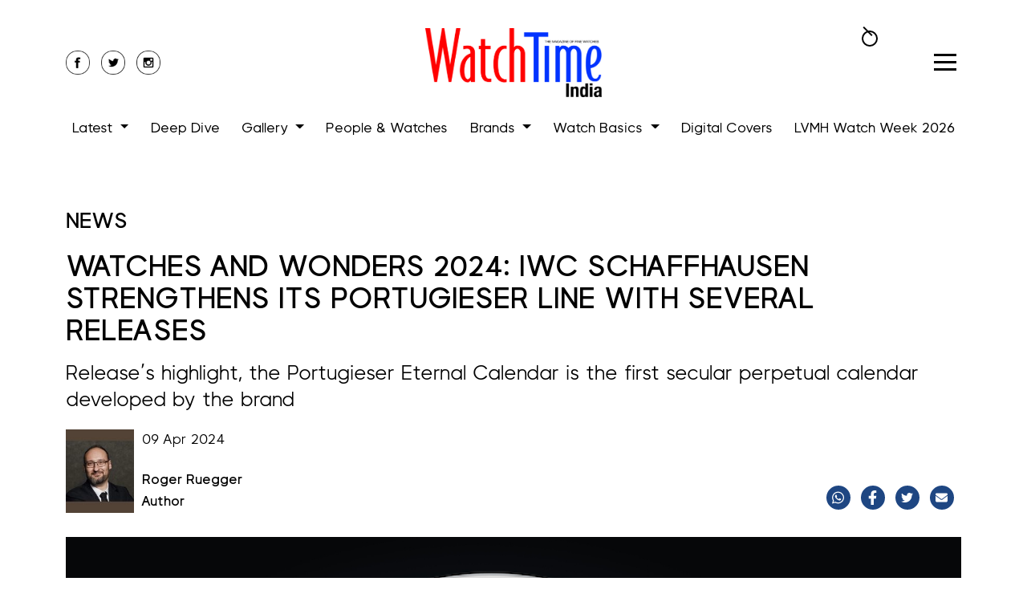

--- FILE ---
content_type: text/html; charset=utf-8
request_url: https://www.watchtime.in/articles/news/1737/watches-and-wonders-2024-iwc-schaffhausen-strengthens-its-portugieser-line-with-several-releases
body_size: 449369
content:
<!DOCTYPE html><html lang="en"><head>
    <meta charset="utf-8">
    <!-- needs to be right at the top to prevent Chrome from reloading favicon on every route change -->
    <link rel="icon" type="image/x-icon" href="https://static.watchtime.in/js/favicon.ico">
    <title>Watches and Wonders 2024: IWC Schaffhausen strengthens its Portugieser Line with several releases</title>
    <base href="/">
    <meta name="viewport" content="width=device-widtdfszh, initial-scale=1, maximum-scale=1">
    <meta name="theme-color" content="#4e8ef7">
    <link rel="manifest" href="https://static.watchtime.in/js/manifest.webmanifest">
    <link rel="canonical" href="https://www.watchtime.in/api/articles/news/1737/watches-and-wonders-2024-iwc-schaffhausen-strengthens-its-portugieser-line-with-several-releases">
    <link rel="canonical" href="/">

    <!-- add to homescreen for ios -->
    <meta name="apple-mobile-web-app-capable" content="yes">
    <meta name="apple-mobile-web-app-status-bar-style" content="default">
    <link rel="apple-touch-icon" sizes="180x180" href="apple-touch-icon.png">
    <link rel="stylesheet" crossorigin="anonymous" href="https://cdn.jsdelivr.net/npm/bootstrap@5.1.3/dist/css/bootstrap.min.css">
    <!-- Start GPT Tag -->
    <script async="" src="https://securepubads.g.doubleclick.net/tag/js/gpt.js"></script>
    <!-- End GPT Tag -->
    <meta name="robots" content="index,archive,follow">
    <meta name="description" content="Release’s highlight, the Portugieser Eternal Calendar is the first secular perpetual calendar developed by the brand. IWC Schaffhausen's one of the most celebrated line Portugieiser, extends with several models and three new dial colours—horizon blue, dune and obsidian, reflecting day and night atmosphere, along with the design codes.">
    <meta name="keywords" content="IWC watches, IWC watches and wonders 2024, perpetual calendar watches, elegant watches, big dial watches, iwc watches, pastel dial watches">

    <meta property="og:type" content="article">
    <meta property="og:title" content="Watches and Wonders 2024: IWC Schaffhausen strengthens its Portugieser Line with several releases">
    <meta property="og:description" content="Release’s highlight, the Portugieser Eternal Calendar is the first secular perpetual calendar developed by the brand. IWC Schaffhausen's one of the most celebrated line Portugieiser, extends with several models and three new dial colours—horizon blue, dune and obsidian, reflecting day and night atmosphere, along with the design codes.">
    <meta property="og:image" content="https://img.watchtime.in/images/Article/2024/August/watches_and_wonders_2024%3A_iwc_schaffhausen_strengthens_its_portugieser_line_with_several_releases_cover_172249849166ab3dbbea3ef.png">
    <meta property="og:url" content="https://www.watchtime.in/api/articles/news/1737/watches-and-wonders-2024-iwc-schaffhausen-strengthens-its-portugieser-line-with-several-releases">

    <meta name="twitter:card" content="summary">
    <meta name="twitter:title" content="Watches and Wonders 2024: IWC Schaffhausen strengthens its Portugieser Line with several releases">
    <meta name="twitter:description" content="Release’s highlight, the Portugieser Eternal Calendar is the first secular perpetual calendar developed by the brand. IWC Schaffhausen's one of the most celebrated line Portugieiser, extends with several models and three new dial colours—horizon blue, dune and obsidian, reflecting day and night atmosphere, along with the design codes.">
    <meta name="twitter:image" content="https://img.watchtime.in/images/Article/2024/August/watches_and_wonders_2024%3A_iwc_schaffhausen_strengthens_its_portugieser_line_with_several_releases_cover_172249849166ab3dbbea3ef.png">
    <meta name="twitter:url" content="https://www.watchtime.in/api/articles/news/1737/watches-and-wonders-2024-iwc-schaffhausen-strengthens-its-portugieser-line-with-several-releases">
    <!-- Google Tag Manager -->
    <script>
      (function (w, d, s, l, i) {
        w[l] = w[l] || [];
        w[l].push({ 'gtm.start': new Date().getTime(), event: 'gtm.js' });
        var f = d.getElementsByTagName(s)[0],
          j = d.createElement(s),
          dl = l != 'dataLayer' ? '&l=' + l : '';
        j.async = true;
        j.src = 'https://www.googletagmanager.com/gtm.js?id=' + i + dl;
        f.parentNode.insertBefore(j, f);
      })(window, document, 'script', 'dataLayer', 'GTM-NM6R9TF');
    </script>
    <!-- End Google Tag Manager -->
    <script crossorigin="anonymous" async="" custom-element="amp-fx-flying-carpet" src="https://cdn.ampproject.org/v0/amp-fx-flying-carpet-0.1.js"></script>
    <script async="" custom-element="amp-form" src="https://cdn.ampproject.org/v0/amp-form-0.1.js"></script>
    <script async="" custom-element="amp-sidebar" src="https://cdn.ampproject.org/v0/amp-sidebar-0.1.js"></script>

    <script async="" custom-element="amp-carousel" src="https://cdn.ampproject.org/v0/amp-carousel-0.1.js"></script>
  <style>@charset "UTF-8";*{box-sizing:border-box}html,body{display:flex;flex-direction:column;margin:0;height:100%;-webkit-font-smoothing:antialiased}@font-face{font-family:Visia Pro;src:url(https://static.watchtime.in/fonts/VisiaPro-SemiBold.eot);src:url(https://static.watchtime.in/fonts/VisiaPro-SemiBold.eot?#iefix) format("embedded-opentype"),url(https://static.watchtime.in/fonts/VisiaPro-SemiBold.woff2) format("woff2"),url(https://static.watchtime.in/fonts/VisiaPro-SemiBold.woff) format("woff"),url(https://static.watchtime.in/fonts/VisiaPro-SemiBold.ttf) format("truetype"),url(https://static.watchtime.in/fonts/VisiaPro-SemiBold.svg#VisiaPro-SemiBold) format("svg");font-weight:600;font-style:normal;font-display:swap}@font-face{font-family:Visia Pro;src:url(https://static.watchtime.in/fonts/VisiaPro-ExtraBold.eot);src:url(https://static.watchtime.in/fonts/VisiaPro-ExtraBold.eot?#iefix) format("embedded-opentype"),url(https://static.watchtime.in/fonts/VisiaPro-ExtraBold.woff2) format("woff2"),url(https://static.watchtime.in/fonts/VisiaPro-ExtraBold.woff) format("woff"),url(https://static.watchtime.in/fonts/VisiaPro-ExtraBold.ttf) format("truetype"),url(https://static.watchtime.in/fonts/VisiaPro-ExtraBold.svg#VisiaPro-ExtraBold) format("svg");font-weight:700;font-style:normal;font-display:swap}@font-face{font-family:Visia Pro;src:url(https://static.watchtime.in/fonts/VisiaPro-Light.eot);src:url(https://static.watchtime.in/fonts/VisiaPro-Light.eot?#iefix) format("embedded-opentype"),url(https://static.watchtime.in/fonts/VisiaPro-Light.woff2) format("woff2"),url(https://static.watchtime.in/fonts/VisiaPro-Light.woff) format("woff"),url(https://static.watchtime.in/fonts/VisiaPro-Light.ttf) format("truetype"),url(https://static.watchtime.in/fonts/VisiaPro-Light.svg#VisiaPro-Light) format("svg");font-weight:300;font-style:normal;font-display:swap}@font-face{font-family:Visia Pro;src:url(https://static.watchtime.in/fonts/VisiaPro-Regular.eot);src:url(https://static.watchtime.in/fonts/VisiaPro-Regular.eot?#iefix) format("embedded-opentype"),url(https://static.watchtime.in/fonts/VisiaPro-Regular.woff2) format("woff2"),url(https://static.watchtime.in/fonts/VisiaPro-Regular.woff) format("woff"),url(https://static.watchtime.in/fonts/VisiaPro-Regular.ttf) format("truetype"),url(https://static.watchtime.in/fonts/VisiaPro-Regular.svg#VisiaPro-Regular) format("svg");font-weight:400;font-style:normal;font-display:swap}html{scroll-behavior:smooth}body{background:#fff;color:#000;font-family:Visia Pro;font-size:18px;font-weight:400;scroll-behavior:smooth}:root{scroll-behavior:auto}</style><style>.owl-carousel,.owl-carousel .owl-item{-webkit-tap-highlight-color:transparent;position:relative}.owl-carousel{display:none;width:100%;z-index:1}.owl-carousel .owl-stage{position:relative;touch-action:manipulation;-moz-backface-visibility:hidden}.owl-carousel .owl-stage:after{content:".";display:block;clear:both;visibility:hidden;line-height:0;height:0}.owl-carousel .owl-stage-outer{position:relative;overflow:hidden;-webkit-transform:translate3d(0,0,0)}.owl-carousel .owl-item{-webkit-backface-visibility:hidden;-moz-backface-visibility:hidden;-ms-backface-visibility:hidden;-webkit-transform:translate3d(0,0,0);-moz-transform:translate3d(0,0,0);-ms-transform:translate3d(0,0,0)}.owl-carousel .owl-item{min-height:1px;float:left;-webkit-backface-visibility:hidden;-webkit-touch-callout:none}.owl-carousel .owl-item img{display:block;width:100%}.owl-carousel .owl-dots.disabled{display:none}.owl-carousel.owl-loaded{display:block}.owl-carousel .owl-nav .owl-next,.owl-carousel .owl-nav .owl-prev{cursor:pointer;-webkit-user-select:none;user-select:none}.owl-carousel.owl-drag .owl-item{touch-action:pan-y;-webkit-user-select:none;user-select:none}.owl-theme .owl-dots,.owl-theme .owl-nav{text-align:center;-webkit-tap-highlight-color:transparent}.owl-theme .owl-nav{margin-top:10px}.owl-theme .owl-nav [class*=owl-]{color:#fff;font-size:14px;margin:5px;padding:4px 7px;background:#D6D6D6;display:inline-block;cursor:pointer;border-radius:3px}.owl-theme .owl-nav [class*=owl-]:hover{background:#869791;color:#fff;text-decoration:none}.owl-theme .owl-nav .disabled{opacity:.5;cursor:default}@charset "UTF-8";.owl-carousel{display:none;width:100%;-webkit-tap-highlight-color:transparent;position:relative;z-index:1}.owl-carousel .owl-stage{position:relative;touch-action:manipulation;-moz-backface-visibility:hidden}.owl-carousel .owl-stage:after{content:".";display:block;clear:both;visibility:hidden;line-height:0;height:0}.owl-carousel .owl-stage-outer{position:relative;overflow:hidden;-webkit-transform:translate3d(0px,0px,0px)}.owl-carousel .owl-item{-webkit-backface-visibility:hidden;-moz-backface-visibility:hidden;-ms-backface-visibility:hidden;-webkit-transform:translate3d(0,0,0);-moz-transform:translate3d(0,0,0);-ms-transform:translate3d(0,0,0)}.owl-carousel .owl-item{position:relative;min-height:1px;float:left;-webkit-backface-visibility:hidden;-webkit-tap-highlight-color:transparent;-webkit-touch-callout:none}.owl-carousel .owl-item img{display:block;width:100%}.owl-carousel .owl-dots.disabled{display:none}.owl-carousel .owl-nav .owl-prev,.owl-carousel .owl-nav .owl-next{cursor:pointer;-webkit-user-select:none;user-select:none}.owl-carousel.owl-loaded{display:block}.owl-carousel.owl-drag .owl-item{touch-action:pan-y;-webkit-user-select:none;user-select:none}.owl-theme .owl-nav{margin-top:10px;text-align:center;-webkit-tap-highlight-color:transparent}.owl-theme .owl-nav [class*=owl-]{color:#fff;font-size:14px;margin:5px;padding:4px 7px;background:#D6D6D6;display:inline-block;cursor:pointer;border-radius:3px}.owl-theme .owl-nav [class*=owl-]:hover{background:#869791;color:#fff;text-decoration:none}.owl-theme .owl-nav .disabled{opacity:.5;cursor:default}.owl-theme .owl-dots{text-align:center;-webkit-tap-highlight-color:transparent}.sb-circles-dark .sb-wrapper{--sb-color:#fff;--sb-background:transparent;--sb-min-width:fit-content;--sb-height:fit-content;--sb-icon-size:1.4em}.sb-circles-dark .sb-wrapper .sb-content{align-items:center;flex-direction:column}*{box-sizing:border-box}html,body{display:flex;flex-direction:column;margin:0;height:100%;-webkit-font-smoothing:antialiased}@font-face{font-family:Visia Pro;src:url(https://static.watchtime.in/fonts/VisiaPro-SemiBold.eot);src:url(https://static.watchtime.in/fonts/VisiaPro-SemiBold.eot?#iefix) format("embedded-opentype"),url(https://static.watchtime.in/fonts/VisiaPro-SemiBold.woff2) format("woff2"),url(https://static.watchtime.in/fonts/VisiaPro-SemiBold.woff) format("woff"),url(https://static.watchtime.in/fonts/VisiaPro-SemiBold.ttf) format("truetype"),url(https://static.watchtime.in/fonts/VisiaPro-SemiBold.svg#VisiaPro-SemiBold) format("svg");font-weight:600;font-style:normal;font-display:swap}@font-face{font-family:Visia Pro;src:url(https://static.watchtime.in/fonts/VisiaPro-ExtraBold.eot);src:url(https://static.watchtime.in/fonts/VisiaPro-ExtraBold.eot?#iefix) format("embedded-opentype"),url(https://static.watchtime.in/fonts/VisiaPro-ExtraBold.woff2) format("woff2"),url(https://static.watchtime.in/fonts/VisiaPro-ExtraBold.woff) format("woff"),url(https://static.watchtime.in/fonts/VisiaPro-ExtraBold.ttf) format("truetype"),url(https://static.watchtime.in/fonts/VisiaPro-ExtraBold.svg#VisiaPro-ExtraBold) format("svg");font-weight:700;font-style:normal;font-display:swap}@font-face{font-family:Visia Pro;src:url(https://static.watchtime.in/fonts/VisiaPro-Light.eot);src:url(https://static.watchtime.in/fonts/VisiaPro-Light.eot?#iefix) format("embedded-opentype"),url(https://static.watchtime.in/fonts/VisiaPro-Light.woff2) format("woff2"),url(https://static.watchtime.in/fonts/VisiaPro-Light.woff) format("woff"),url(https://static.watchtime.in/fonts/VisiaPro-Light.ttf) format("truetype"),url(https://static.watchtime.in/fonts/VisiaPro-Light.svg#VisiaPro-Light) format("svg");font-weight:300;font-style:normal;font-display:swap}@font-face{font-family:Visia Pro;src:url(https://static.watchtime.in/fonts/VisiaPro-Regular.eot);src:url(https://static.watchtime.in/fonts/VisiaPro-Regular.eot?#iefix) format("embedded-opentype"),url(https://static.watchtime.in/fonts/VisiaPro-Regular.woff2) format("woff2"),url(https://static.watchtime.in/fonts/VisiaPro-Regular.woff) format("woff"),url(https://static.watchtime.in/fonts/VisiaPro-Regular.ttf) format("truetype"),url(https://static.watchtime.in/fonts/VisiaPro-Regular.svg#VisiaPro-Regular) format("svg");font-weight:400;font-style:normal;font-display:swap}@font-face{font-family:Lora;src:url(https://static.watchtime.in/fonts/Lora-Regular.ttf) format("truetype");font-weight:400;font-style:normal;font-display:swap}html{scroll-behavior:smooth}body{background:#fff;color:#000;font-family:Visia Pro;font-size:18px;font-weight:400;scroll-behavior:smooth}:root{scroll-behavior:auto}ul{margin:0;padding:0;list-style:none}img{max-width:100%}a{text-decoration:none}h2,h3{font-weight:700;margin:0;padding:0}.btn:focus,.form-control:focus{outline:none;box-shadow:none}.defaultPadding{padding:30px 0}.mainBtn{border:none;background:#fff;padding:10px 33px;border-bottom-left-radius:0;border-top-right-radius:0;color:#000;box-shadow:2px 1px 3px #0000004d;font-size:18px}.mainBtn.full{width:100%}.mainBtn:hover{background-color:#000;color:#fff}.heading{margin-bottom:30px}.heading h2{font-size:32px;text-transform:uppercase}.heading h3{text-transform:uppercase}.heading p{margin:5px 0 0;font-size:20px}.accordion-item{background-color:#f5f5f5}header .dropdown-menu{min-width:20rem}header .dropdown-menu .menu-item{padding:10px 15px;position:relative}header .dropdown-menu .menu-item a{text-decoration:none;color:#000}header .dropdown-menu .menu-item a .imgWrap{max-width:90px}header .dropdown-menu .menu-item a .menu{max-width:300px;padding-left:15px}header .dropdown-menu .menu-item a .menu h4{font-weight:700;font-size:18px;line-height:.5rem}header .dropdown-menu .menu-item a .menu p{font-size:13px;margin-bottom:.2rem}header .dropdown-menu .menu-item:not(:last-child):before{content:"";position:absolute;bottom:2px!important;left:10%;height:1px;width:80%;background-color:#000}.hamburger{position:relative;display:block;width:40px;height:35px;appearance:none;border:none;cursor:pointer;background:none;outline:none}.hamburger:before,.hamburger:after,.hamburger .bar{content:"";display:block;width:100%;height:3px;background-color:#000;margin:6px 0;transition:.4s}.hamburger-navigation{position:absolute;min-width:300px;background-color:#fff;top:70px;right:0;z-index:98;transition:.4s ease;height:0;overflow:hidden;padding:0}.hamburger-navigation ul li{padding:10px 35px}.hamburger-navigation ul li a{padding:0;color:#000;position:relative}.hamburger-navigation ul li a:after{background:none repeat scroll 0 0 transparent;bottom:-5px;content:"";display:block;height:2px;left:50%;position:absolute;background:#000;transition:width .3s ease 0s,left .3s ease 0s;width:0}.hamburger-navigation ul li a:hover:after{width:100%;left:0}.hamburger-navigation .accordion{max-width:300px}.hamburger-navigation .accordion .accordion-item{padding:0;background-color:#fff;border:none}.hamburger-navigation .accordion .accordion-item .accordion-body{background-color:#f5f5f5;padding:10px 35px;max-height:350px;overflow:auto}.hamburger-navigation .accordion .accordion-item .accordion-body::-webkit-scrollbar{width:5px}.hamburger-navigation .accordion .accordion-item .accordion-body::-webkit-scrollbar-track{box-shadow:inset 0 0 5px gray;border-radius:10px}.hamburger-navigation .accordion .accordion-item .accordion-body::-webkit-scrollbar-thumb{background:grey;border-radius:10px}.hamburger-navigation .accordion .accordion-item .accordion-body div{padding:10px 0}.hamburger-navigation .accordion .accordion-item .accordion-button{padding:10px 35px;font-size:18px}.hamburger-navigation .accordion .accordion-item .accordion-button:focus{box-shadow:none;border-color:transparent}.hamburger-navigation .mobile-nav{display:none}.hamburger-navigation .mobile-brands li,.hamburger-navigation .mobile-latest li{padding:10px}.mobile-btn{display:none!important}input::-webkit-outer-spin-button,input::-webkit-inner-spin-button{-webkit-appearance:none;margin:0}.productItem{overflow:hidden}.productItem .imgWrap img{transition:all .3s ease-in-out;-webkit-transition:all .3s ease-in-out}.productItem:hover .imgWrap{overflow:hidden}.productItem:hover .imgWrap img{transform:scale(1.1);transition:all .3s ease-in-out;-webkit-transform:scale(1.1);-webkit-transition:all .3s ease-in-out}.productItem:hover p{transition:all .3s ease-in-out;-webkit-transition:all .3s ease-in-out}.productItem .title{min-height:60px}.accordion-button:after{background-image:url(https://static.watchtime.in/images/arrow.png)!important;width:1rem;height:1rem;background-size:1rem}.commonBanner .imgContainer{position:relative}.commonSlider .storyItem .productItem .title{font-size:18px}header{padding:35px 0 0;background:#fff}header .upperBlock .logoContainer{display:flex;align-items:center;justify-content:center}header .upperBlock .logoContainer .logo{max-width:220px}header .upperBlock .mobile-search-block{display:none}header .upperBlock .mobile-search-block .mobile-search{width:95%;margin-top:30px;align-items:center;background-color:#fff;height:0;overflow:hidden;transition:.4s all ease}header .upperBlock .mobile-search-block .mobile-search .mobile-search-container{width:85%;margin:auto}header .upperBlock .mobile-search-block .mobile-search .mobile-search-container input{max-width:85%;margin:auto}header .navbar{margin-top:10px}header .navbar-nav{justify-content:space-between;flex:1}header .navbar-nav .nav-item .nav-link{color:#000;font-size:18px;font-weight:600}.socialMedia li a{width:30px;height:30px;margin-right:14px;display:flex;align-items:center;justify-content:center}.socialMedia li:last-child a{margin-right:0}.adBlock{cursor:pointer;background-position:center;background-repeat:no-repeat;background-size:cover;width:970px;height:240px;margin:35px auto 0;border-radius:0;overflow:hidden}.owl-theme .owl-nav div{position:absolute;transform:translateY(-50%);top:39%;width:35px;height:35px;background:no-repeat center!important;background-size:15px!important;color:transparent!important}.owl-theme .owl-nav .owl-prev{left:-40px;background-image:url(https://static.watchtime.in/images/left-arrow.png)!important}.owl-theme .owl-nav .owl-next{right:-40px;background-image:url(https://static.watchtime.in/images/right-arrow.png)!important}.owl-theme .owl-dots{margin-top:15px;text-align:center}.singleSlider .item{position:relative}.productItem{position:relative;display:block}.productItem .itemLabel{font-size:11px;color:#333;background:#fff;text-transform:uppercase;padding:3px 10px;border-radius:0 3px 3px 0;position:absolute;left:0;top:10px;font-weight:700;letter-spacing:.5px;min-width:80px;text-align:center;z-index:1}.productItem .title{font-size:22px;color:#333;line-height:25px;margin:5px auto auto;width:100%;font-weight:700;text-align:center}.productItem.thumb .title{font-size:16px;line-height:18px;margin:2px 0 0}.alsoread{margin-top:15px;font-size:20px}.alsoread .title{font-weight:700}.alsoread a{font-weight:600;color:#0d6efd}.alsoread .pipe{font-size:25px;font-weight:300}.overlay{height:100%;width:0;position:fixed;z-index:9999;top:0;left:0;background-color:#000;overflow-x:hidden;transition:.5s}.overlay-content{position:relative;width:100%;text-align:center;margin-top:60px;display:flex;align-items:center;justify-content:center}.overlay-content .imgWrap{width:85%;height:85%}.overlay-content img{width:75%;height:75%}.overlay a{text-decoration:none;font-size:36px;color:#818181;display:block;transition:.3s}.overlay a:hover,.overlay a:focus{color:#f1f1f1}.overlay .closebtn{padding-right:20px;float:right;cursor:pointer;font-size:60px}.icon{display:inline-block;color:inherit;opacity:1;width:1.5rem;height:1.5rem;border-style:solid;border-color:currentColor;border-width:.2rem .2rem 0 0}.icon__previous{transform:rotate(-135deg);position:absolute;top:50%;left:1%;cursor:pointer}.icon__next{transform:rotate(45deg);position:absolute;top:50%;right:1%;cursor:pointer}.pt-30px{padding-top:30px}@media screen and (max-height: 450px){.overlay a{font-size:20px}.overlay .closebtn{font-size:40px;top:15px;right:35px}}.signupContent{font-weight:300;font-size:17px;margin-left:130px}.signupContent .form-control{background:transparent;border:none;border-bottom:solid 1px #fff;color:#fff;border-radius:0;padding:10px 0}.signupContent .mainBtn{border-bottom:solid 2px #a5a5a5;border-right:solid 2px #a5a5a5;color:#fff;border-bottom-left-radius:0;border-top-right-radius:0;margin-top:33px;box-shadow:none;background:transparent}.signupContent .mainBtn:hover{background-color:#fff;color:#000;border-bottom:solid 2px #000;border-right:solid 2px #000}footer{padding:45px 0;background:#161616;color:#fff;font-weight:300;font-size:17px}footer hr{height:2px;background:#a5a5a5;opacity:1}footer .contentLeft{padding-right:80px;position:relative}footer .contentLeft p{font-size:18px;line-height:30px}footer .contentRight{padding-left:130px}footer .signupContent{margin-left:0}footer .signupContent .form-control{max-width:250px;border-color:#a5a5a5}footer .footerLinks li a{text-transform:uppercase;color:#fff;padding:4px 0;margin:4px 0;display:block}footer .socialMedia li a{margin-right:32px}footer .socialMedia li a img{filter:brightness(0) invert(1)}footer .lowerSignup{display:none}.gallery.singleSlider,.gallery.singleSlider .item{position:relative}.articlePage .container-left{padding-right:30px}.articlePage .container-left .pageCategory{font-size:28px;font-weight:700}.articlePage .container-left .articleTitle{font-size:38px;font-weight:700;line-height:40px}.articlePage .container-left .articleSubTitle{font-size:26px;line-height:33px}.articlePage .container-right{width:100%;margin-top:20px;display:flex;justify-content:space-between}.articlePage .container-right .authorDetailContainer{display:flex;position:relative;width:30%}.articlePage .container-right .authorDetailContainer .imgContainer{width:30%}.articlePage .container-right .authorDetailContainer .detailsContainer{display:flex;align-items:flex-start;flex-direction:column;justify-content:space-between;padding-left:10px}.articlePage .container-right .authorDetailContainer .detailsContainer .name,.articlePage .container-right .authorDetailContainer .detailsContainer .designation{font-size:18px;font-weight:700;margin-bottom:0}.articlePage .container-right .socialContainer{position:relative;display:flex;align-items:flex-end}.articlePage .main{display:flex;align-items:flex-start;justify-content:space-between}.articlePage .main .contentContainer{font-family:Lora!important;width:98%}.articlePage .main .contentContainer span,.articlePage .main .contentContainer div{font-size:20px!important;font-family:Lora!important}.articlePage .main .contentContainer img{margin-top:30px}.articlePage .main .contentContainer .fig_wrapper{display:table}.articlePage .main .contentContainer .fig_wrapper .fig-caption{display:table-caption;caption-side:bottom;text-align:center;margin-bottom:5px;font-size:20px;font-style:oblique;font-weight:500!important;font-family:"Lora !important"}.articlePage .main .contentContainer img{max-height:550px;object-fit:contain}.articlePage .main .sidebar-right{max-width:300px}.articlePage .main .sidebar-right .adContainer{width:300px;height:600px;background-color:red}.articlePage .main .sidebar-right .adContainer.adImage{background:unset;background-repeat:no-repeat;background-position:center;background-size:cover}.articlePage .main .sidebar-right .newsHighlight{margin-top:30px}.articlePage .main .sidebar-right .newsHighlight .row{margin-top:10px}.articlePage .main .sidebar-right .newsHighlight .row .productItem{padding:20px}.articlePage .main .sidebar-right .small-ad{width:300px;height:250px;margin-top:20px}.articlePage .main .sidebar-right .signup-letter{text-align:center;padding:30px 0;background-color:#000;margin-top:30px}.articlePage .main .sidebar-right .signup-letter .signupContent{margin-left:0;color:#fff}.articlePage .main .sidebar-right .signup-letter .signupContent form{padding:0 20px}.articlePage .main .sidebar-right .signup-letter .signupContent form .form-control{text-align:center}.articlePage .article-tags{margin-top:10px;display:flex;align-items:flex-start;justify-content:flex-start;flex-wrap:wrap}.articlePage .article-tags a{color:#000;font-size:23px;font-weight:700;padding:5px 8px 5px 0;margin:0 15px 0 0}.articlePage .article-tags a:hover{color:#00f;transition:all .2s ease}.bottomSection .container{border-top:1px solid #000}.bottomSection .container .heading{margin-top:30px}.mobile-highlight-container{display:none}.mobile-highlight-container .productItem{margin:20px 0}.mobile-highlight-container .productItem .title{font-size:18px}.searchcontainer{position:absolute;margin:auto;top:0;transform:translate(-70%);right:0;bottom:0;width:80px;height:80px}.searchcontainer .search{position:absolute;margin:auto;inset:0;width:80px;height:80px;transition:all .3s;z-index:4}.searchcontainer .search:hover{cursor:pointer}.searchcontainer .search:before{content:"";position:absolute;margin:auto;inset:22px 0 0 22px;width:15px;height:2px;background:black;transform:rotate(45deg);transition:all .3s}.searchcontainer .search:after{content:"";position:absolute;margin:auto;inset:-5px 0 0 -5px;width:20px;height:20px;border-radius:50%;border:2px solid black;transition:all .3s}.searchcontainer input{font-family:Inconsolata,monospace;position:absolute;margin:auto;inset:0;width:50px;height:50px;outline:none;border:none;color:#000;padding:0 30px 0 20px;border-bottom:1px solid black;transition:all .3s;opacity:0;z-index:5;font-weight:bolder;letter-spacing:.1em}.searchcontainer input:hover{cursor:pointer}.searchcontainer input:focus{width:300px;opacity:1;cursor:text;left:-250px}.searchcontainer input:focus~.search{right:0;z-index:6}.searchcontainer input:focus~.search:before{top:0;left:0;width:25px}.searchcontainer input:focus~.search:after{top:0;left:0;width:25px;height:2px;border:none;background:black;border-radius:0%;transform:rotate(-45deg)}.searchcontainer input::placeholder{color:#000;opacity:.5;font-weight:bolder}.search-btn{position:relative;width:26px;margin-left:10px}.search-btn .circle{position:absolute;margin:auto;inset:-5px 0 0 -5px;width:20px;height:20px;border-radius:50%;border:2px solid black;transition:all .3s}.search-btn .bar{position:absolute;margin:auto;inset:16px 0 0 14px;width:15px;height:2px;background:black;transform:rotate(45deg);transition:all .3s}.cursor-pointer{cursor:pointer}.adImage{margin:35px auto 0;border-radius:0;overflow:hidden;display:flex;cursor:pointer;justify-content:center}.sb-group{flex-wrap:unset!important}.imgWrap img{line-height:100px}.imgcontainer{position:relative}.imgcontainer .modal-header{justify-content:space-between;align-items:flex-start}.imgcontainer .modal-header .btn-close{margin:0}.imgcontainer .modal-header .modal-title{padding-left:15px;line-height:1}@media screen and (max-width: 1024px){.container .modal-dialog{max-width:95%!important;margin:2rem auto!important}}@media screen and (min-width: 1025px){.container .modal-dialog{max-width:90%!important;height:auto!important;margin:3.5rem auto!important}}@media screen and (max-width: 1200px){.productItem .title{font-size:18px;line-height:23px}.thumb .title{font-size:18px!important}}@media screen and (max-width: 992px){.adBlock{background-repeat:no-repeat;width:768px;height:250px}.owl-nav{display:none}.mainBtn.full{width:auto}header .upperBlock .logoContainer{justify-content:flex-start}header .upperBlock .logoContainer .logo{max-width:150px}header .upperBlock .social.col{display:none!important}header .upperBlock .social.col .socialMedia li a{width:20px;height:20px;margin-right:5px}header .upperBlock .mobile-nav{display:block}header .navbar{display:none}.hamburger-navigation{min-width:100%;top:70px}.hamburger-navigation .accordion{min-width:100%}footer .contentLeft{padding-right:40px}footer .contentRight{padding-left:20px}}@media screen and (max-width: 768px){.articlePage .container-left{padding-right:0}.articlePage .container-left .pageCategory{text-align:center}.articlePage .main .sidebar-right{display:none}.articlePage .main .contentContainer{width:100%}.articleHeading .container-right{justify-content:center}.articleHeading .container-right .authorDetailContainer{width:100%;align-items:center;justify-content:center}.articleHeading .container-right .authorDetailContainer .imgContainer{display:none}.articleHeading .container-right .authorDetailContainer .detailsContainer{align-items:center;text-align:center}.articleHeading .container-right .authorDetailContainer .detailsContainer .date{border-bottom:1px solid black;width:220%}.articleHeading .container-right .authorDetailContainer .detailsContainer .date p{font-size:23px}.articleHeading .container-right .authorDetailContainer .detailsContainer .detail{margin-top:10px}.articleHeading .container-right .authorDetailContainer .detailsContainer .detail .designation,.articleHeading .container-right .authorDetailContainer .detailsContainer .detail .name{font-size:23px}.articleHeading .container-right .socialContainer{display:none}.mobile-highlight-container{display:block}}@media screen and (max-width: 767px){.adBlock{background-repeat:no-repeat;width:300px;height:250px}.heading{margin-bottom:10px!important}.heading h2{font-size:24px!important}.mobile-btn{display:flex!important}.searchcontainer{display:none!important}header .upperBlock .logoContainer .logo{max-width:120px}header .upperBlock .mobile-search-block{display:block}.productItem .imgWrap img{width:100%}.heading{text-align:center}footer{padding-bottom:0}footer .container{text-align:center}footer .container .contentLeft,footer .container .contentRight{padding:10px;border-bottom:.5px solid white}footer .container .contentLeft p,footer .container .contentRight p{text-align:justify}footer .container .contentRight .socialMedia{justify-content:center}footer .container .contentRight .socialMedia li a{width:45px;height:45px}footer .container .contentLeft:after,footer .container .contentRight:after{display:none}footer .container .contentRight.follow p{text-align:center;font-size:23px}footer .container .signupContent .form-control{margin:auto}footer .container hr{display:none}footer .container .upperSignup{display:none}footer .container .lowerSignup{display:block}}@media screen and (max-width: 576px){.adBlock{background-repeat:no-repeat;width:300px;height:250px}.slider.bottomSection{display:none}.mobile-bottomSection{display:block!important}.mobile-bottomSection .heading h2{font-size:25px;margin-bottom:20px}.mobile-bottomSection .col-sm-6:nth-child(2n+1){display:none}.articlePage .container-left{padding-right:0}.articlePage .container-left .pageCategory{text-align:center}.articlePage .main .sidebar-right{display:none}.articlePage .main .contentContainer{width:100%}.articleHeading .container-right .authorDetailContainer{width:100%;align-items:center;justify-content:center}.articleHeading .container-right .authorDetailContainer .imgContainer{display:none}.articleHeading .container-right .authorDetailContainer .detailsContainer{align-items:center;text-align:center}.articleHeading .container-right .authorDetailContainer .detailsContainer .date{border-bottom:1px solid black;width:220%}.articleHeading .container-right .authorDetailContainer .detailsContainer .date p{font-size:23px}.articleHeading .container-right .authorDetailContainer .detailsContainer .detail{margin-top:10px}.articleHeading .container-right .authorDetailContainer .detailsContainer .detail .designation,.articleHeading .container-right .authorDetailContainer .detailsContainer .detail .name{font-size:23px}.articleHeading .container-right .socialContainer{display:none}.mobile-highlight-container{display:block}}@media screen and (max-width: 400px){.container img{position:unset!important;bottom:unset;height:unset}}@media (min-width: 576px){.modal-dialog{max-width:720px;margin:9.75rem auto}.mobile-PrintAndDigital{display:none}}.adBlock.snippet{width:unset;height:unset}</style><link rel="stylesheet" href="styles.7194c63ba9e0fcaf.css" media="print" onload="this.media='all'"><noscript><link rel="stylesheet" href="styles.7194c63ba9e0fcaf.css"></noscript><style ng-transition="serverApp">[_nghost-sc376]{display:flex;flex:1}</style><style ng-transition="serverApp">[_nghost-sc374]{display:flex;flex:1}.mat-sidenav[_ngcontent-sc374]{min-width:270px;max-width:28%}.has-border[_ngcontent-sc374]{border-right:1px solid rgba(0,0,0,.12)}.mat-list[_ngcontent-sc374]{padding-top:0}.mat-list-item[_ngcontent-sc374]{text-decoration:none}.mat-list-item[_ngcontent-sc374]:hover{background:rgba(0,0,0,.05)}.mat-drawer-container[_ngcontent-sc374]{position:unset}.mat-sidenav[_ngcontent-sc374], .mat-drawer-content[_ngcontent-sc374], [_nghost-sc374]     .mat-drawer-backdrop{inset:64px 0 0;height:auto;position:absolute}@media (max-width: 599px){.mat-sidenav[_ngcontent-sc374], .mat-drawer-content[_ngcontent-sc374], [_nghost-sc374]     .mat-drawer-backdrop{top:56px}}</style><style ng-transition="serverApp"></style><style ng-transition="serverApp">.success-msg[_ngcontent-sc373], .error-msg[_ngcontent-sc373]{color:#fff;font-weight:600}</style><style ng-transition="serverApp">.authorDetailContainer[_ngcontent-sc391]{color:#000}.pageCategory[_ngcontent-sc391], .articleTitle[_ngcontent-sc391]{text-transform:uppercase}.img-width[_ngcontent-sc391]{width:1164px}</style><style ng-transition="serverApp">[_nghost-sc364]{display:inherit}.sb-group[_ngcontent-sc364], .sb-button[_ngcontent-sc364]{display:inline-flex;align-items:flex-start}.sb-group[_ngcontent-sc364]{flex-wrap:wrap}</style><style ng-transition="serverApp">.galleryBlock[_ngcontent-sc388]   .item[_ngcontent-sc388]   .content[_ngcontent-sc388]{display:flex;justify-content:space-between;position:absolute;bottom:0;left:0;right:0;background:rgba(0,0,0,.7);color:#fff}.singleSlider[_ngcontent-sc388]   .item[_ngcontent-sc388]   .content[_ngcontent-sc388]   p[_ngcontent-sc388]{margin:5px 0 0;font-size:18px;flex-direction:unset!important}.singleSlider[_ngcontent-sc388]   .item[_ngcontent-sc388]   .content[_ngcontent-sc388]   p[_ngcontent-sc388]{text-transform:uppercase;font-size:26px;font-weight:300;max-height:133px}.commonBanner[_ngcontent-sc388]   .imgContainer[_ngcontent-sc388]   .content[_ngcontent-sc388]   p[_ngcontent-sc388]{padding:0 5px}</style><style ng-transition="serverApp">.alsoread[_ngcontent-sc390]{margin-top:15px;font-size:20px}.alsoread[_ngcontent-sc390]   .title[_ngcontent-sc390]{font-weight:700}.alsoread[_ngcontent-sc390]   a[_ngcontent-sc390]{font-weight:600;color:#0d6efd}.alsoread[_ngcontent-sc390]   .pipe[_ngcontent-sc390]{font-size:25px;font-weight:300}.overlay[_ngcontent-sc390]{height:100%;width:0;position:fixed;z-index:9999;top:0;left:0;background-color:#000;overflow-x:hidden;transition:.5s}.overlay-content[_ngcontent-sc390]{position:relative;width:100%;text-align:center;margin-top:60px;display:flex;align-items:center;justify-content:center}.overlay-content[_ngcontent-sc390]   .imgWrap[_ngcontent-sc390]{width:85%;height:85%}.overlay-content[_ngcontent-sc390]   img[_ngcontent-sc390]{width:75%;height:75%}.overlay[_ngcontent-sc390]   a[_ngcontent-sc390]{text-decoration:none;font-size:36px;color:#818181;display:block;transition:.3s}.overlay[_ngcontent-sc390]   a[_ngcontent-sc390]:hover, .overlay[_ngcontent-sc390]   a[_ngcontent-sc390]:focus{color:#f1f1f1}.overlay[_ngcontent-sc390]   .closebtn[_ngcontent-sc390]{padding-right:20px;float:right;cursor:pointer;font-size:60px}.viewBlock[_ngcontent-sc390]{width:100%}.hideBlock[_ngcontent-sc390]{width:0%}.icon[_ngcontent-sc390]{display:inline-block;color:inherit;opacity:1;width:1.5rem;height:1.5rem;border-style:solid;border-color:currentColor;border-width:.2rem .2rem 0 0}.icon__previous[_ngcontent-sc390]{transform:rotate(-135deg);position:absolute;top:50%;left:1%;cursor:pointer}.icon__next[_ngcontent-sc390]{transform:rotate(45deg);position:absolute;top:50%;right:1%;cursor:pointer}.pt-30px[_ngcontent-sc390]{padding-top:30px}[_nghost-sc390]     .cl-carousel .ef-carousel__imgWrap .ef-carousel_content{bottom:10px!important}@media screen and (max-height: 450px){.overlay[_ngcontent-sc390]   a[_ngcontent-sc390]{font-size:20px}.overlay[_ngcontent-sc390]   .closebtn[_ngcontent-sc390]{font-size:40px;top:15px;right:35px}}</style><style ng-transition="serverApp">[button=facebook][_nghost-sc362], [button=facebook]   [_nghost-sc362]{--button-color: #4267B2}[button=twitter][_nghost-sc362], [button=twitter]   [_nghost-sc362]{--button-color: #00acee}[button=google][_nghost-sc362], [button=google]   [_nghost-sc362]{--button-color: #db4437}[button=mix][_nghost-sc362], [button=mix]   [_nghost-sc362]{--button-color: #ff8226}[button=line][_nghost-sc362], [button=line]   [_nghost-sc362]{--button-color: #00b900}[button=linkedin][_nghost-sc362], [button=linkedin]   [_nghost-sc362]{--button-color: #006fa6}[button=pinterest][_nghost-sc362], [button=pinterest]   [_nghost-sc362]{--button-color: #bd081c}[button=reddit][_nghost-sc362], [button=reddit]   [_nghost-sc362]{--button-color: #ff4006}[button=tumblr][_nghost-sc362], [button=tumblr]   [_nghost-sc362]{--button-color: #36465d}[button=whatsapp][_nghost-sc362], [button=whatsapp]   [_nghost-sc362]{--button-color: #25d366}[button=messenger][_nghost-sc362], [button=messenger]   [_nghost-sc362]{--button-color: #0080FF}[button=telegram][_nghost-sc362], [button=telegram]   [_nghost-sc362]{--button-color: #0088cc}[button=xing][_nghost-sc362], [button=xing]   [_nghost-sc362]{--button-color: #006567}[button=sms][_nghost-sc362], [button=sms]   [_nghost-sc362]{--button-color: #20c16c}[button=email][_nghost-sc362], [button=email]   [_nghost-sc362]{--button-color: #FF961C}[button=viber][_nghost-sc362], [button=viber]   [_nghost-sc362]{--button-color: #665ca7}[button=vk][_nghost-sc362], [button=vk]   [_nghost-sc362]{--button-color: #4C75A3}[button=copy][_nghost-sc362], [button=copy]   [_nghost-sc362]{--button-color: #607D8B}[button=print][_nghost-sc362], [button=print]   [_nghost-sc362]{--button-color: #765AA2}[button=expand][_nghost-sc362], [button=expand]   [_nghost-sc362]{--button-color: #FF6651}button[_ngcontent-sc362]{cursor:pointer;position:relative;outline:0;-webkit-print-color-adjust:exact;margin:.3125em;margin:var(--sb-margin, .3125em);padding:0;padding:var(--sb-padding, 0);min-width:4.125em;min-width:var(--sb-min-width, 4.125em);height:2.5em;height:var(--sb-height, 2.5em);color:#fff;color:var(--sb-color, #fff);background:var(--sb-background);font-size:13px;font-size:var(--sb-font-size, 13px);line-height:2.571em;line-height:var(--sb-line-height, 2.571em);border:var(--sb-border);border-radius:var(--sb-border-radius);transition:var(--sb-transition);box-shadow:var(--sb-box-shadow);text-shadow:var(--sb-text-shadow);overflow:var(--sb-overflow)}.sb-icon[_ngcontent-sc362], .sb-text[_ngcontent-sc362]{display:flex;align-items:center;justify-content:center;-webkit-user-select:none;-moz-user-select:none;user-select:none}.sb-content[_ngcontent-sc362]{flex:1;display:flex;height:100%;width:100%;position:relative}.sb-text[_ngcontent-sc362]{flex:1;height:100%;white-space:nowrap;padding:0 .7em;padding:var(--sb-text-padding, 0 .7em);font-weight:700;font-weight:var(--sb-font-weight, bold)}.sb-icon[_ngcontent-sc362]{text-align:center;width:100%;height:100%;min-width:2em;font-size:1.2em;font-size:var(--sb-icon-size, 1.2em)}</style><style ng-transition="serverApp">.owl-theme[_ngcontent-sc346]{display:block}</style></head>
  <body>
    <!-- Google Tag Manager (noscript) -->
    <noscript><iframe
        src="https://www.googletagmanager.com/ns.html?id=GTM-NM6R9TF"
        height="0"
        width="0"
        style="display: none; visibility: hidden"
      ></iframe
    ></noscript>
    <!-- End Google Tag Manager (noscript) -->
    <!--[if lte IE 11]>
      <p>
        You are using an <strong>outdated</strong> browser. Please
        <a href="http://browsehappy.com/">upgrade your browser</a> to improve your experience.
      </p>
    <![endif]-->
    <noscript>
      <p>This page requires JavaScript to work properly. Please enable JavaScript in your browser.</p>
    </noscript>
    <!-- <script crossorigin="anonymous" src="https://cdnjs.cloudflare.com/ajax/libs/OwlCarousel2/2.3.4/owl.carousel.min.js"></script> -->
    <script src="https://cdn.jsdelivr.net/npm/bootstrap@5.1.3/dist/js/bootstrap.bundle.min.js" integrity="sha384-ka7Sk0Gln4gmtz2MlQnikT1wXgYsOg+OMhuP+IlRH9sENBO0LRn5q+8nbTov4+1p" crossorigin="anonymous"></script>
    <!-- <script crossorigin="anonymous" async custom-element="amp-fx-flying-carpet" src="https://cdn.ampproject.org/v0/amp-fx-flying-carpet-0.1.js"></script> -->
    <app-root _nghost-sc376="" ng-version="13.1.3"><router-outlet _ngcontent-sc376=""></router-outlet><app-shell _nghost-sc374="" style="-webkit-flex-direction:row;box-sizing:border-box;display:flex;flex-direction:row;"><div _ngcontent-sc374="" fxflex="" style="-webkit-flex:1 1 0%;box-sizing:border-box;flex:1 1 0%;">
  <app-header _ngcontent-sc374="" _nghost-sc372="">
<header _ngcontent-sc372="">
  <div _ngcontent-sc372="" class="container">
    <div _ngcontent-sc372="" class="upperBlock">
      <div _ngcontent-sc372="" class="row align-items-center justify-content-between position-relative">
        <div _ngcontent-sc372="" class="col-md-4 col social">
          <ul _ngcontent-sc372="" class="socialMedia d-flex align-items-center">
            <li _ngcontent-sc372="">
              <a _ngcontent-sc372="" target="_blank" aria-label="social-icon" href="https://www.facebook.com/watchtimeindia/" class="ng-star-inserted">
                <img _ngcontent-sc372="" data-wt-el-name="imglazyload" alt="facebook" src="https://static.watchtime.in/images/facebook.png">
              </a><!---->
            </li>
            <li _ngcontent-sc372="">
              <a _ngcontent-sc372="" target="_blank" aria-label="social-icon" href="https://twitter.com/WatchTimeIndia" class="ng-star-inserted">
                <img _ngcontent-sc372="" data-wt-el-name="imglazyload" alt="twitter" src="https://static.watchtime.in/images/twitter.png">
              </a><!---->
            </li>
            <li _ngcontent-sc372="">
              <a _ngcontent-sc372="" target="_blank" aria-label="social-icon" href="https://www.instagram.com/watchtimeindia/" class="ng-star-inserted">
                <img _ngcontent-sc372="" data-wt-el-name="imglazyload" alt="instagram" src="https://static.watchtime.in/images/instagram.png">
              </a><!---->
            </li>
          </ul>
        </div>
        <div _ngcontent-sc372="" class="col-md-4 col mobile-search-block">
          <div _ngcontent-sc372="" class="search-btn">
            <div _ngcontent-sc372="" class="circle"></div>
            <div _ngcontent-sc372="" class="bar"></div>
          </div>
          <div _ngcontent-sc372="" class="input-group mb-3 shadow mobile-search position-absolute">
            <div _ngcontent-sc372="" class="d-flex mobile-search-container">
              <input _ngcontent-sc372="" type="text" placeholder="search" aria-label="search" aria-describedby="basic-search" class="form-control ng-untouched ng-pristine ng-valid" value="">
              <div _ngcontent-sc372="" class="input-group-append">
                <span _ngcontent-sc372="" id="basic-search" class="input-group-text">Search</span>
              </div>
            </div>
          </div>
        </div>
        <div _ngcontent-sc372="" class="col-md-4 col logoContainer">
          <a _ngcontent-sc372="" href="/" aria-label="logo">
            <img _ngcontent-sc372="" id="logoImg" data-wt-el-name="imglazyload" alt="logo" class="logo" src="https://static.watchtime.in//images/WatchTimeIndiaLogo.jpg">
          </a>
        </div>
        <div _ngcontent-sc372="" class="col-md-4 col">
          <div _ngcontent-sc372="" class="d-flex align-items-center justify-content-end">
            <div _ngcontent-sc372="" class="searchcontainer">
              <input _ngcontent-sc372="" type="text" placeholder="Search..." value="" class="ng-untouched ng-pristine ng-valid">
              <div _ngcontent-sc372="" class="search"></div>
            </div>
            <nav _ngcontent-sc372="" role="navigation" class="hamburger-navigation shadow">
              <ul _ngcontent-sc372="" id="accordionPanelsStayOpenExample" class="accordion mobile-nav">
                <li _ngcontent-sc372="" class="accordion-item">
                  <h2 _ngcontent-sc372="" id="panelsStayOpen-headingTwo" class="accordion-header ng-star-inserted">
                    <button _ngcontent-sc372="" type="button" data-bs-toggle="collapse" data-bs-target="#panelsStayOpen-collapseTwo" aria-expanded="false" aria-controls="panelsStayOpen-collapseTwo" class="accordion-button collapsed">
                      Latest
                    </button>
                  </h2><!---->
                  <div _ngcontent-sc372="" id="panelsStayOpen-collapseTwo" aria-labelledby="panelsStayOpen-headingTwo" class="accordion-collapse collapse">
                    <div _ngcontent-sc372="" class="accordion-body">
                      <ul _ngcontent-sc372="" aria-labelledby="navbarDropdown" class="latest mobile-latest">
                        <li _ngcontent-sc372="" class="menu-item">
                          <a _ngcontent-sc372="" routerlink="/latest" routerlinkactive="active" href="/latest">All</a>
                        </li>
                        <li _ngcontent-sc372="" class="menu-item">
                          <a _ngcontent-sc372="" routerlink="/news" routerlinkactive="active" href="/news">News</a>
                        </li>
                        <li _ngcontent-sc372="" class="menu-item">
                          <a _ngcontent-sc372="" routerlink="/features" routerlinkactive="active" href="/features">Features</a>
                        </li>
                        <li _ngcontent-sc372="" class="menu-item">
                          <a _ngcontent-sc372="" routerlink="/reviews" routerlinkactive="active" href="/reviews">Reviews</a>
                        </li>
                      </ul>
                    </div>
                  </div>
                </li>
                <li _ngcontent-sc372="" class="ng-star-inserted"><a _ngcontent-sc372="" href="/deepdive">Deep Dive</a></li><!---->
                <li _ngcontent-sc372="" class="accordion-item ng-star-inserted">
                  <h2 _ngcontent-sc372="" id="panelsStayOpen-headingThree" class="accordion-header">
                    <button _ngcontent-sc372="" type="button" data-bs-toggle="collapse" data-bs-target="#panelsStayOpen-collapseThree" aria-expanded="false" aria-controls="panelsStayOpen-collapseThree" class="accordion-button collapsed">
                      Gallery
                    </button>
                  </h2>
                  <div _ngcontent-sc372="" id="panelsStayOpen-collapseThree" aria-labelledby="panelsStayOpen-headingThree" class="accordion-collapse collapse">
                    <div _ngcontent-sc372="" class="accordion-body mobile-gallery">
                      <div _ngcontent-sc372="" class="menu-item">
                        <a _ngcontent-sc372="" href="gallery/all"> All </a>
                      </div>
                      <div _ngcontent-sc372="" class="menu-item">
                        <a _ngcontent-sc372="" href="gallery/photos"> Photos </a>
                      </div>
                      <div _ngcontent-sc372="" class="menu-item">
                        <a _ngcontent-sc372="" href="/gallery/videos"> Videos </a>
                      </div>
                    </div>
                  </div>
                </li><!---->

                <li _ngcontent-sc372="" class="ng-star-inserted">
                  <a _ngcontent-sc372="" href="people-watches">People &amp; Watches</a>
                </li><!---->
                <li _ngcontent-sc372="" class="accordion-item ng-star-inserted">
                  <h2 _ngcontent-sc372="" id="panelsStayOpen-headingOne" class="accordion-header">
                    <button _ngcontent-sc372="" type="button" data-bs-toggle="collapse" data-bs-target="#panelsStayOpen-collapseOne" aria-expanded="false" aria-controls="panelsStayOpen-collapseOne" class="accordion-button collapsed">
                      Brands
                    </button>
                  </h2>
                  <div _ngcontent-sc372="" id="panelsStayOpen-collapseOne" aria-labelledby="panelsStayOpen-headingOne" class="accordion-collapse collapse">
                    <ul _ngcontent-sc372="" class="accordion-body mobile-brands">
                      <li _ngcontent-sc372="" class="ng-star-inserted">
                        <a _ngcontent-sc372="" class="dropdown-item" href="/brand/1/a._lange_&amp;_söhne">A. Lange &amp; Söhne</a>
                      </li><li _ngcontent-sc372="" class="ng-star-inserted">
                        <a _ngcontent-sc372="" class="dropdown-item" href="/brand/5/audemars_piguet_watches">Audemars Piguet</a>
                      </li><li _ngcontent-sc372="" class="ng-star-inserted">
                        <a _ngcontent-sc372="" class="dropdown-item" href="/brand/54/bangalore_watch_company">Bangalore Watch Company</a>
                      </li><li _ngcontent-sc372="" class="ng-star-inserted">
                        <a _ngcontent-sc372="" class="dropdown-item" href="/brand/49/bell-&amp;-ross">Bell &amp; Ross</a>
                      </li><li _ngcontent-sc372="" class="ng-star-inserted">
                        <a _ngcontent-sc372="" class="dropdown-item" href="/brand/21/blancpain_watches">Blancpain</a>
                      </li><li _ngcontent-sc372="" class="ng-star-inserted">
                        <a _ngcontent-sc372="" class="dropdown-item" href="/brand/24/breguet_watches">Breguet</a>
                      </li><li _ngcontent-sc372="" class="ng-star-inserted">
                        <a _ngcontent-sc372="" class="dropdown-item" href="/brand/29/breitling_watches">Breitling</a>
                      </li><li _ngcontent-sc372="" class="ng-star-inserted">
                        <a _ngcontent-sc372="" class="dropdown-item" href="/brand/36/bvlgari_watches">Bvlgari</a>
                      </li><li _ngcontent-sc372="" class="ng-star-inserted">
                        <a _ngcontent-sc372="" class="dropdown-item" href="/brand/45/cartier_watches">Cartier</a>
                      </li><li _ngcontent-sc372="" class="ng-star-inserted">
                        <a _ngcontent-sc372="" class="dropdown-item" href="/brand/33/chopard__watches">Chopard</a>
                      </li><li _ngcontent-sc372="" class="ng-star-inserted">
                        <a _ngcontent-sc372="" class="dropdown-item" href="/brand/47/czapek-&amp;-cie">Czapek &amp; Cie.</a>
                      </li><li _ngcontent-sc372="" class="ng-star-inserted">
                        <a _ngcontent-sc372="" class="dropdown-item" href="/brand/48/favre-leuba">Favre Leuba</a>
                      </li><li _ngcontent-sc372="" class="ng-star-inserted">
                        <a _ngcontent-sc372="" class="dropdown-item" href="/brand/51/frederique_constant_watches">Frédérique Constant</a>
                      </li><li _ngcontent-sc372="" class="ng-star-inserted">
                        <a _ngcontent-sc372="" class="dropdown-item" href="/brand/39/g-shock_watches">G-Shock</a>
                      </li><li _ngcontent-sc372="" class="ng-star-inserted">
                        <a _ngcontent-sc372="" class="dropdown-item" href="/brand/42/grand-seiko-watches">Grand Seiko</a>
                      </li><li _ngcontent-sc372="" class="ng-star-inserted">
                        <a _ngcontent-sc372="" class="dropdown-item" href="/brand/46/h-moser-&amp;-cie">H. Moser &amp; Cie.</a>
                      </li><li _ngcontent-sc372="" class="ng-star-inserted">
                        <a _ngcontent-sc372="" class="dropdown-item" href="/brand/26/hublot">Hublot</a>
                      </li><li _ngcontent-sc372="" class="ng-star-inserted">
                        <a _ngcontent-sc372="" class="dropdown-item" href="/brand/40/iwc-schaffhausen-latest-watches">IWC Schaffhausen</a>
                      </li><li _ngcontent-sc372="" class="ng-star-inserted">
                        <a _ngcontent-sc372="" class="dropdown-item" href="/brand/50/jacob-and-co">Jacob &amp; Co.</a>
                      </li><li _ngcontent-sc372="" class="ng-star-inserted">
                        <a _ngcontent-sc372="" class="dropdown-item" href="/brand/4/jaeger-lecoultre-watches">Jaeger-LeCoultre</a>
                      </li><li _ngcontent-sc372="" class="ng-star-inserted">
                        <a _ngcontent-sc372="" class="dropdown-item" href="/brand/56/longines_watches">Longines</a>
                      </li><li _ngcontent-sc372="" class="ng-star-inserted">
                        <a _ngcontent-sc372="" class="dropdown-item" href="/brand/43/louis_vuitton">Louis Vuitton</a>
                      </li><li _ngcontent-sc372="" class="ng-star-inserted">
                        <a _ngcontent-sc372="" class="dropdown-item" href="/brand/11/montblanc_watches">Montblanc</a>
                      </li><li _ngcontent-sc372="" class="ng-star-inserted">
                        <a _ngcontent-sc372="" class="dropdown-item" href="/brand/15/omega_watches">Omega</a>
                      </li><li _ngcontent-sc372="" class="ng-star-inserted">
                        <a _ngcontent-sc372="" class="dropdown-item" href="/brand/34/panerai-watches">Panerai</a>
                      </li><li _ngcontent-sc372="" class="ng-star-inserted">
                        <a _ngcontent-sc372="" class="dropdown-item" href="/brand/59/patek-philippe-watches">Patek Philippe</a>
                      </li><li _ngcontent-sc372="" class="ng-star-inserted">
                        <a _ngcontent-sc372="" class="dropdown-item" href="/brand/13/rado_watches">Rado</a>
                      </li><li _ngcontent-sc372="" class="ng-star-inserted">
                        <a _ngcontent-sc372="" class="dropdown-item" href="/brand/60/roger-dubuis">Roger Dubuis</a>
                      </li><li _ngcontent-sc372="" class="ng-star-inserted">
                        <a _ngcontent-sc372="" class="dropdown-item" href="/brand/53/rolex-watches">Rolex</a>
                      </li><li _ngcontent-sc372="" class="ng-star-inserted">
                        <a _ngcontent-sc372="" class="dropdown-item" href="/brand/57/seiko-watches">Seiko</a>
                      </li><li _ngcontent-sc372="" class="ng-star-inserted">
                        <a _ngcontent-sc372="" class="dropdown-item" href="/brand/41/tag-heuer-watches">TAG Heuer</a>
                      </li><li _ngcontent-sc372="" class="ng-star-inserted">
                        <a _ngcontent-sc372="" class="dropdown-item" href="/brand/20/tissot-watches">Tissot</a>
                      </li><li _ngcontent-sc372="" class="ng-star-inserted">
                        <a _ngcontent-sc372="" class="dropdown-item" href="/brand/55/titan_watches">Titan</a>
                      </li><li _ngcontent-sc372="" class="ng-star-inserted">
                        <a _ngcontent-sc372="" class="dropdown-item" href="/brand/52/tudor-watches">Tudor</a>
                      </li><li _ngcontent-sc372="" class="ng-star-inserted">
                        <a _ngcontent-sc372="" class="dropdown-item" href="/brand/58/vacheron_constantin_watches">Vacheron Constantin</a>
                      </li><li _ngcontent-sc372="" class="ng-star-inserted">
                        <a _ngcontent-sc372="" class="dropdown-item" href="/brand/44/victorinox-watches">Victorinox</a>
                      </li><li _ngcontent-sc372="" class="ng-star-inserted">
                        <a _ngcontent-sc372="" class="dropdown-item" href="/brand/35/zenith-watches">Zenith</a>
                      </li><!---->
                    </ul>
                  </div>
                </li><!---->

                <li _ngcontent-sc372="" class="accordion-item ng-star-inserted">
                  <h2 _ngcontent-sc372="" id="panelsStayOpen-headingThree1" class="accordion-header">
                    <button _ngcontent-sc372="" type="button" data-bs-toggle="collapse" data-bs-target="#panelsStayOpen-collapseThree1" aria-expanded="false" aria-controls="panelsStayOpen-collapseThree1" class="accordion-button collapsed">
                      Watch Basics
                    </button>
                  </h2>
                  <div _ngcontent-sc372="" id="panelsStayOpen-collapseThree1" aria-labelledby="panelsStayOpen-headingThree1" class="accordion-collapse collapse">
                    <div _ngcontent-sc372="" class="accordion-body mobile-gallery">
                      <div _ngcontent-sc372="" class="menu-item">
                        <a _ngcontent-sc372="" href="watchterms"> Watch Glossary </a>
                      </div>
                      <div _ngcontent-sc372="" class="menu-item">
                        <a _ngcontent-sc372="" href="pronunciation"> Pronunciation </a>
                      </div>
                    </div>
                  </div>
                </li><!---->
                <li _ngcontent-sc372="" class="ng-star-inserted">
                  <a _ngcontent-sc372="" href="digitalcovers">Digital Cover</a>
                </li><!---->
                <li _ngcontent-sc372="" class="ng-star-inserted">
                  <a _ngcontent-sc372="" href="geneva-watch-days-2025">Geneva Watch Days 2025</a>
                </li><!---->
              </ul>
              <ul _ngcontent-sc372="" class="pb-4">
                <li _ngcontent-sc372=""><a _ngcontent-sc372="" href="static/about_us">About Us</a></li>
                <li _ngcontent-sc372=""><a _ngcontent-sc372="" href="subscribe">Subscribe</a></li>
                <li _ngcontent-sc372=""><a _ngcontent-sc372="" href="static/contact">Contact</a></li>
                <li _ngcontent-sc372=""><a _ngcontent-sc372="" href="static/privacy_policy">Privacy Policy</a></li>
                <li _ngcontent-sc372=""><a _ngcontent-sc372="" href="static/terms_and_conditions">Terms And Conditions</a></li>
              </ul>
              <ul _ngcontent-sc372="" class="border-top border-dark mobile-PrintAndDigital ng-star-inserted">
                <li _ngcontent-sc372="">
                  <h3 _ngcontent-sc372="">Print And Digital</h3>
                  <p _ngcontent-sc372="">
                    Access Print Edition &amp; E-Mag Monthly home delivery, with free shipping of the print issues. Plus,
                    exclusive access to E-Magazine edition and online archives
                  </p>
                </li>
                <li _ngcontent-sc372="" class="imgContainer d-flex justify-content-between p-1">
                  <div _ngcontent-sc372="" class="item px-4">
                    <a _ngcontent-sc372="" href="/subscribe">
                      <p _ngcontent-sc372="" class="date mb-0">01 Dec 2025</p>
                      <div _ngcontent-sc372="" class="imgWrap">
                        <img _ngcontent-sc372="" data-wt-el-name="imglazyload" alt="" src="https://img.watchtime.in/images/PrintDigital/2025/December/laurent_ferrier_1764660939692e96cbc2839.png">
                      </div>
                      <p _ngcontent-sc372="" class="title">Laurent Ferrier</p>
                    </a>
                  </div>
                  <div _ngcontent-sc372="" class="item px-4">
                    <a _ngcontent-sc372="" href="/subscribe">
                      <p _ngcontent-sc372="" class="date mb-0">06 Oct 2025</p>
                      <div _ngcontent-sc372="" class="imgWrap">
                        <img _ngcontent-sc372="" data-wt-el-name="imglazyload" alt="" src="https://img.watchtime.in/images/PrintDigital/2025/October/rado_175973571168e36f9f835ee.png">
                      </div>
                      <p _ngcontent-sc372="" class="title">Rado</p>
                    </a>
                  </div>
                </li>
                <li _ngcontent-sc372="">
                  <a _ngcontent-sc372="" href="/subscribe" class="btn mainBtn">Subscribe</a>
                </li>
              </ul><!---->
            </nav>
            <button _ngcontent-sc372="" aria-label="hamburger" class="hamburger">
              <div _ngcontent-sc372="" class="bar"></div>
            </button>
          </div>
        </div>
      </div>
    </div>
    <nav _ngcontent-sc372="" class="navbar navbar-expand-lg navbar-light">
      <button _ngcontent-sc372="" type="button" data-bs-toggle="collapse" data-bs-target="#navbarSupportedContent" aria-controls="navbarSupportedContent" aria-expanded="false" aria-label="Toggle navigation" class="navbar-toggler">
        <span _ngcontent-sc372="" class="navbar-toggler-icon"></span>
      </button>
      <div _ngcontent-sc372="" id="navbarSupportedContent" class="collapse navbar-collapse">
        <ul _ngcontent-sc372="" class="navbar-nav">
          <li _ngcontent-sc372="" class="nav-item dropdown ng-star-inserted">
            <a _ngcontent-sc372="" href="#" id="navbarDropdown-latest" role="button" data-bs-toggle="dropdown" aria-expanded="true" class="nav-link dropdown-toggle">
              Latest
            </a>
            <ul _ngcontent-sc372="" aria-labelledby="navbarDropdown" class="dropdown-menu latest">
              <li _ngcontent-sc372="" class="menu-item ng-star-inserted">
                <a _ngcontent-sc372="" class="d-flex" href="/latest">
                  <div _ngcontent-sc372="" class="imgWrap">
                    <img _ngcontent-sc372="" data-wt-el-name="imglazyload" alt="image" src="https://img.watchtime.in/images/Article/2025/December/best_sports_watches_of_2025_176699479169523367c47a0.png">
                  </div>
                  <div _ngcontent-sc372="" class="menu">
                    <h4 _ngcontent-sc372="">All</h4>
                    <p _ngcontent-sc372="">Every happening in the world of horology</p>
                  </div>
                </a>
              </li><!---->
              <li _ngcontent-sc372="" class="menu-item ng-star-inserted">
                <a _ngcontent-sc372="" class="d-flex" href="/news">
                  <div _ngcontent-sc372="" class="imgWrap">
                    <img _ngcontent-sc372="" data-wt-el-name="imglazyload" alt="image" src="https://img.watchtime.in/images/Article/2025/December/swiss_watch_brand_auguste_reymond_debuts_in_india_in_partnership_with_helios_luxe_thumb_1766737505694e46615ddca.png">
                  </div>
                  <div _ngcontent-sc372="" class="menu">
                    <h4 _ngcontent-sc372="">News</h4>
                    <p _ngcontent-sc372="">Launches, interviews, and fresh developments</p>
                  </div>
                </a>
              </li><!---->
              <li _ngcontent-sc372="" class="menu-item ng-star-inserted">
                <a _ngcontent-sc372="" class="d-flex" href="/features">
                  <div _ngcontent-sc372="" class="imgWrap">
                    <img _ngcontent-sc372="" data-wt-el-name="imglazyload" alt="image" src="https://img.watchtime.in/images/Article/2025/December/best_women%27s_watches_2025_1766848353694ff76143ec2.png">
                  </div>
                  <div _ngcontent-sc372="" class="menu">
                    <h4 _ngcontent-sc372="">Features</h4>
                    <p _ngcontent-sc372="">Latest trends, conversations, and milestones</p>
                  </div>
                </a>
              </li><!---->
              <li _ngcontent-sc372="" class="menu-item ng-star-inserted">
                <a _ngcontent-sc372="" class="d-flex" href="/reviews">
                  <div _ngcontent-sc372="" class="imgWrap">
                    <img _ngcontent-sc372="" data-wt-el-name="imglazyload" alt="image" src="https://img.watchtime.in/images/Article/2024/December/review%3A_we_got_our_hands_on_the_ulysse_nardin_freak_one_thumb_1733297833675006a91454f.png">
                  </div>
                  <div _ngcontent-sc372="" class="menu">
                    <h4 _ngcontent-sc372="">Reviews</h4>
                    <p _ngcontent-sc372="">Explore every tiny facet of a specific watch</p>
                  </div>
                </a>
              </li><!---->
            </ul>
          </li><!---->
          <li _ngcontent-sc372="" class="nav-item ng-star-inserted">
            <a _ngcontent-sc372="" href="deepdive" class="nav-link">Deep Dive</a>
          </li><!---->
          <li _ngcontent-sc372="" class="nav-item dropdown ng-star-inserted">
            <a _ngcontent-sc372="" href="#" id="navbarDropdown-gallery" role="button" data-bs-toggle="dropdown" aria-expanded="true" class="nav-link dropdown-toggle">
              Gallery
            </a>
            <ul _ngcontent-sc372="" aria-labelledby="navbarDropdown" class="dropdown-menu">
              <li _ngcontent-sc372="" class="menu-item ng-star-inserted">
                <a _ngcontent-sc372="" href="/gallery/all" class="d-flex">
                  <div _ngcontent-sc372="" class="imgWrap">
                    <img _ngcontent-sc372="" data-wt-el-name="imglazyload" alt="img" src="https://img.watchtime.in/images/Gallery/2025/December/watchtime_india%27s_first_readers_trip%2C_to_dubai_watch_week_2025_thumb_1764841727693158ffcfae5.png">
                  </div>
                  <div _ngcontent-sc372="" class="menu">
                    <h4 _ngcontent-sc372="">All</h4>
                    <p _ngcontent-sc372="">Pictures and videos speak a thousand words</p>
                  </div>
                </a>
              </li><!---->
              <li _ngcontent-sc372="" class="menu-item ng-star-inserted">
                <a _ngcontent-sc372="" href="/gallery/photos" class="d-flex">
                  <div _ngcontent-sc372="" class="imgWrap">
                    <img _ngcontent-sc372="" data-wt-el-name="imglazyload" alt="img" src="https://img.watchtime.in/images/Gallery/2025/November/watchtime_india_x_montblanc_1763627586691ed2427bf51.png">
                  </div>
                  <div _ngcontent-sc372="" class="menu">
                    <h4 _ngcontent-sc372="">Photos</h4>
                    <p _ngcontent-sc372="">Detailed, exclusive photos for a closer look</p>
                  </div>
                </a>
              </li><!---->
              <li _ngcontent-sc372="" class="menu-item ng-star-inserted">
                <a _ngcontent-sc372="" href="/gallery/videos" class="d-flex">
                  <div _ngcontent-sc372="" class="imgWrap">
                    <img _ngcontent-sc372="" data-wt-el-name="imglazyload" alt="img" src="https://img.watchtime.in/images/Gallery/2024/September/a_detailed_view_of_hublot%E2%80%99s_unico_movement_and_the_timepieces_that_showcase_it_thumb_172561556366dacdcb89628.png">
                  </div>
                  <div _ngcontent-sc372="" class="menu">
                    <h4 _ngcontent-sc372="">Video</h4>
                    <p _ngcontent-sc372="">The most beautiful visual stories on the site</p>
                  </div>
                </a>
              </li><!---->
            </ul>
          </li><!---->
          <li _ngcontent-sc372="" class="nav-item ng-star-inserted">
            <a _ngcontent-sc372="" href="people-watches" class="nav-link">People &amp; Watches</a>
          </li><!---->
          <li _ngcontent-sc372="" class="nav-item dropdown ng-star-inserted">
            <a _ngcontent-sc372="" href="#" id="navbarDropdown-brands" role="button" data-bs-toggle="dropdown" aria-expanded="true" class="nav-link dropdown-toggle">
              Brands
            </a>
            <ul _ngcontent-sc372="" aria-labelledby="navbarDropdown" class="brands dropdown-menu row">
              <li _ngcontent-sc372="" class="col-3 ng-star-inserted">
                <a _ngcontent-sc372="" class="dropdown-item" href="/brand/1/a._lange_&amp;_söhne">A. Lange &amp; Söhne</a>
              </li><li _ngcontent-sc372="" class="col-3 ng-star-inserted">
                <a _ngcontent-sc372="" class="dropdown-item" href="/brand/5/audemars_piguet_watches">Audemars Piguet</a>
              </li><li _ngcontent-sc372="" class="col-3 ng-star-inserted">
                <a _ngcontent-sc372="" class="dropdown-item" href="/brand/54/bangalore_watch_company">Bangalore Watch Company</a>
              </li><li _ngcontent-sc372="" class="col-3 ng-star-inserted">
                <a _ngcontent-sc372="" class="dropdown-item" href="/brand/49/bell-&amp;-ross">Bell &amp; Ross</a>
              </li><li _ngcontent-sc372="" class="col-3 ng-star-inserted">
                <a _ngcontent-sc372="" class="dropdown-item" href="/brand/21/blancpain_watches">Blancpain</a>
              </li><li _ngcontent-sc372="" class="col-3 ng-star-inserted">
                <a _ngcontent-sc372="" class="dropdown-item" href="/brand/24/breguet_watches">Breguet</a>
              </li><li _ngcontent-sc372="" class="col-3 ng-star-inserted">
                <a _ngcontent-sc372="" class="dropdown-item" href="/brand/29/breitling_watches">Breitling</a>
              </li><li _ngcontent-sc372="" class="col-3 ng-star-inserted">
                <a _ngcontent-sc372="" class="dropdown-item" href="/brand/36/bvlgari_watches">Bvlgari</a>
              </li><li _ngcontent-sc372="" class="col-3 ng-star-inserted">
                <a _ngcontent-sc372="" class="dropdown-item" href="/brand/45/cartier_watches">Cartier</a>
              </li><li _ngcontent-sc372="" class="col-3 ng-star-inserted">
                <a _ngcontent-sc372="" class="dropdown-item" href="/brand/33/chopard__watches">Chopard</a>
              </li><li _ngcontent-sc372="" class="col-3 ng-star-inserted">
                <a _ngcontent-sc372="" class="dropdown-item" href="/brand/47/czapek-&amp;-cie">Czapek &amp; Cie.</a>
              </li><li _ngcontent-sc372="" class="col-3 ng-star-inserted">
                <a _ngcontent-sc372="" class="dropdown-item" href="/brand/48/favre-leuba">Favre Leuba</a>
              </li><li _ngcontent-sc372="" class="col-3 ng-star-inserted">
                <a _ngcontent-sc372="" class="dropdown-item" href="/brand/51/frederique_constant_watches">Frédérique Constant</a>
              </li><li _ngcontent-sc372="" class="col-3 ng-star-inserted">
                <a _ngcontent-sc372="" class="dropdown-item" href="/brand/39/g-shock_watches">G-Shock</a>
              </li><li _ngcontent-sc372="" class="col-3 ng-star-inserted">
                <a _ngcontent-sc372="" class="dropdown-item" href="/brand/42/grand-seiko-watches">Grand Seiko</a>
              </li><li _ngcontent-sc372="" class="col-3 ng-star-inserted">
                <a _ngcontent-sc372="" class="dropdown-item" href="/brand/46/h-moser-&amp;-cie">H. Moser &amp; Cie.</a>
              </li><li _ngcontent-sc372="" class="col-3 ng-star-inserted">
                <a _ngcontent-sc372="" class="dropdown-item" href="/brand/26/hublot">Hublot</a>
              </li><li _ngcontent-sc372="" class="col-3 ng-star-inserted">
                <a _ngcontent-sc372="" class="dropdown-item" href="/brand/40/iwc-schaffhausen-latest-watches">IWC Schaffhausen</a>
              </li><li _ngcontent-sc372="" class="col-3 ng-star-inserted">
                <a _ngcontent-sc372="" class="dropdown-item" href="/brand/50/jacob-and-co">Jacob &amp; Co.</a>
              </li><li _ngcontent-sc372="" class="col-3 ng-star-inserted">
                <a _ngcontent-sc372="" class="dropdown-item" href="/brand/4/jaeger-lecoultre-watches">Jaeger-LeCoultre</a>
              </li><li _ngcontent-sc372="" class="col-3 ng-star-inserted">
                <a _ngcontent-sc372="" class="dropdown-item" href="/brand/56/longines_watches">Longines</a>
              </li><li _ngcontent-sc372="" class="col-3 ng-star-inserted">
                <a _ngcontent-sc372="" class="dropdown-item" href="/brand/43/louis_vuitton">Louis Vuitton</a>
              </li><li _ngcontent-sc372="" class="col-3 ng-star-inserted">
                <a _ngcontent-sc372="" class="dropdown-item" href="/brand/11/montblanc_watches">Montblanc</a>
              </li><li _ngcontent-sc372="" class="col-3 ng-star-inserted">
                <a _ngcontent-sc372="" class="dropdown-item" href="/brand/15/omega_watches">Omega</a>
              </li><li _ngcontent-sc372="" class="col-3 ng-star-inserted">
                <a _ngcontent-sc372="" class="dropdown-item" href="/brand/34/panerai-watches">Panerai</a>
              </li><li _ngcontent-sc372="" class="col-3 ng-star-inserted">
                <a _ngcontent-sc372="" class="dropdown-item" href="/brand/59/patek-philippe-watches">Patek Philippe</a>
              </li><li _ngcontent-sc372="" class="col-3 ng-star-inserted">
                <a _ngcontent-sc372="" class="dropdown-item" href="/brand/13/rado_watches">Rado</a>
              </li><li _ngcontent-sc372="" class="col-3 ng-star-inserted">
                <a _ngcontent-sc372="" class="dropdown-item" href="/brand/60/roger-dubuis">Roger Dubuis</a>
              </li><li _ngcontent-sc372="" class="col-3 ng-star-inserted">
                <a _ngcontent-sc372="" class="dropdown-item" href="/brand/53/rolex-watches">Rolex</a>
              </li><li _ngcontent-sc372="" class="col-3 ng-star-inserted">
                <a _ngcontent-sc372="" class="dropdown-item" href="/brand/57/seiko-watches">Seiko</a>
              </li><li _ngcontent-sc372="" class="col-3 ng-star-inserted">
                <a _ngcontent-sc372="" class="dropdown-item" href="/brand/41/tag-heuer-watches">TAG Heuer</a>
              </li><li _ngcontent-sc372="" class="col-3 ng-star-inserted">
                <a _ngcontent-sc372="" class="dropdown-item" href="/brand/20/tissot-watches">Tissot</a>
              </li><li _ngcontent-sc372="" class="col-3 ng-star-inserted">
                <a _ngcontent-sc372="" class="dropdown-item" href="/brand/55/titan_watches">Titan</a>
              </li><li _ngcontent-sc372="" class="col-3 ng-star-inserted">
                <a _ngcontent-sc372="" class="dropdown-item" href="/brand/52/tudor-watches">Tudor</a>
              </li><li _ngcontent-sc372="" class="col-3 ng-star-inserted">
                <a _ngcontent-sc372="" class="dropdown-item" href="/brand/58/vacheron_constantin_watches">Vacheron Constantin</a>
              </li><li _ngcontent-sc372="" class="col-3 ng-star-inserted">
                <a _ngcontent-sc372="" class="dropdown-item" href="/brand/44/victorinox-watches">Victorinox</a>
              </li><li _ngcontent-sc372="" class="col-3 ng-star-inserted">
                <a _ngcontent-sc372="" class="dropdown-item" href="/brand/35/zenith-watches">Zenith</a>
              </li><!---->
            </ul>
          </li><!---->
          <li _ngcontent-sc372="" class="nav-item dropdown ng-star-inserted">
            <a _ngcontent-sc372="" href="#" id="navbarDropdown-watchBasics" role="button" data-bs-toggle="dropdown" aria-expanded="true" class="nav-link dropdown-toggle">
              Watch Basics
            </a>
            <ul _ngcontent-sc372="" aria-labelledby="navbarDropdown" class="dropdown-menu" style="left: -70px;">
              <li _ngcontent-sc372="" class="menu-item">
                <a _ngcontent-sc372="" href="watchterms" class="d-flex">
                  <div _ngcontent-sc372="" class="imgWrap">
                    <img _ngcontent-sc372="" data-wt-el-name="imglazyload" alt="img" src="https://static.watchtime.in/images/watch_glossary.jpg">
                  </div>
                  <div _ngcontent-sc372="" class="menu">
                    <h4 _ngcontent-sc372="">Watch Glossary</h4>
                    <p _ngcontent-sc372="">Familiarise yourself with watchmaking terms</p>
                  </div>
                </a>
              </li>
              <li _ngcontent-sc372="" class="menu-item">
                <a _ngcontent-sc372="" href="pronunciation" class="d-flex">
                  <div _ngcontent-sc372="" class="imgWrap">
                    <img _ngcontent-sc372="" data-wt-el-name="imglazyload" alt="img" src="https://static.watchtime.in/images/pronunciation.jpg">
                  </div>
                  <div _ngcontent-sc372="" class="menu">
                    <h4 _ngcontent-sc372="">Pronunciation</h4>
                    <p _ngcontent-sc372="">Watchmaking jargon said right</p>
                  </div>
                </a>
              </li>
            </ul>
          </li><!---->
          <li _ngcontent-sc372="" class="nav-item ng-star-inserted">
            <a _ngcontent-sc372="" href="digitalcovers" class="nav-link">Digital Covers</a>
          </li><!---->
          
          <li _ngcontent-sc372="" class="nav-item nav-microsite ng-star-inserted">
            <a _ngcontent-sc372="" class="nav-link" href="geneva-watch-days-2025">Geneva Watch Days 2025</a>
          </li><!---->
        </ul>
      </div>
    </nav>
  </div>
</header>

</app-header>
  <router-outlet _ngcontent-sc374=""></router-outlet><app-article _nghost-sc391="">


<!---->
<!---->
<!---->
<div _ngcontent-sc391="" class="topAd adImage adBlock snippet" ban_data_url="https://www.hublot.com/en-int/watches/big-bang/big-bang-20th-anniversary-red-magic-43-mm?utm_source=google%2C+instagram%2C+facebook&amp;utm_medium=https%3A%2F%2Fwww.watchtime.in%2F&amp;utm_campaign=Hublot_Watchtimeindia_mobilebanner&amp;utm_id=mobile+unit&amp;utm_term=Hublot+watches&amp;utm_content=mobile+ad+unit" ban_data_id="14">
  <app-ads-snippet _ngcontent-sc391="" _nghost-sc343=""><div _ngcontent-sc343="" class="snippet"><div id="slb1">
  
</div></div>
</app-ads-snippet>
</div><!---->



<section _ngcontent-sc391="" class="articlePage galleryArticleAll articleHeading articlefeatures defaultPadding pb-0">
  <div _ngcontent-sc391="" class="container">
    <div _ngcontent-sc391="" class="container-left">
      <div _ngcontent-sc391="" class="pageCategory">
        <p _ngcontent-sc391="">
          news
        </p>
      </div>
      <div _ngcontent-sc391="" class="articleTitle">
        <p _ngcontent-sc391="">
          Watches and Wonders 2024: IWC Schaffhausen strengthens its Portugieser Line with several releases
        </p>
      </div>
      <div _ngcontent-sc391="" class="articleSubTitle">
        Release’s highlight, the Portugieser Eternal Calendar is the first secular perpetual calendar developed by the brand
      </div>
    </div>
    <div _ngcontent-sc391="" class="container-right">
      <a _ngcontent-sc391="" href="/author/52/rogerruegger">
        <div _ngcontent-sc391="" class="authorDetailContainer">
          <div _ngcontent-sc391="" class="imgContainer">
            <img _ngcontent-sc391="" class="img-width" src="https://img.watchtime.in/images/2022/Feb/914b61ab-2542-4d06-8ee3-76b00c319e57.jpg">
          </div><!---->
          <div _ngcontent-sc391="" class="detailsContainer">
            <div _ngcontent-sc391="" class="date">
              <p _ngcontent-sc391="">09 Apr 2024</p>
            </div>
            <div _ngcontent-sc391="" class="detail">
              <p _ngcontent-sc391="" class="name">
                
              <span _ngcontent-sc391="">
                  Roger Ruegger
              </span><!---->
              </p>
              <p _ngcontent-sc391="" class="designation">Author</p>
            </div>
          </div>
        </div>
      </a><!---->
      <div _ngcontent-sc391="" class="socialContainer">
        <div _ngcontent-sc391="" class="socials">
          <share-buttons _ngcontent-sc391="" _nghost-sc364=""><div _ngcontent-sc364="" class="sb-circles-dark sb-group"><share-button _ngcontent-sc364="" _nghost-sc362="" class="sb-button sb-circles-dark"><button _ngcontent-sc362="" type="button" class="sb-wrapper sb-show-icon"><div _ngcontent-sc362="" class="sb-content"><!----><!----></div><!----></button></share-button><share-button _ngcontent-sc364="" _nghost-sc362="" class="sb-button sb-circles-dark"><button _ngcontent-sc362="" type="button" class="sb-wrapper sb-show-icon"><div _ngcontent-sc362="" class="sb-content"><!----><!----></div><!----></button></share-button><share-button _ngcontent-sc364="" _nghost-sc362="" class="sb-button sb-circles-dark"><button _ngcontent-sc362="" type="button" class="sb-wrapper sb-show-icon"><div _ngcontent-sc362="" class="sb-content"><!----><!----></div><!----></button></share-button><share-button _ngcontent-sc364="" _nghost-sc362="" class="sb-button sb-circles-dark"><button _ngcontent-sc362="" type="button" class="sb-wrapper sb-show-icon"><div _ngcontent-sc362="" class="sb-content"><!----><!----></div><!----></button></share-button><!----><!----></div><!----></share-buttons>
        </div>
      </div>
    </div>
  </div>
</section>


<app-article-banner _ngcontent-sc391="" _nghost-sc388="">
<section _ngcontent-sc388="" class="articleBanner articleAll commonBanner defaultPadding pb-0">
  <div _ngcontent-sc388="" class="container imgcontainer">
    <div _ngcontent-sc388="" class="newsBannerContainer">
      <div _ngcontent-sc388="" class="imgContainer">
        <!---->
        <div _ngcontent-sc388="" class="gallery singleSlider">
          <div _ngcontent-sc388="" class="item">
            <img _ngcontent-sc388="" data-enlargeable="" data-wt-el-name="imglazyload" class="w-100" alt="" src="https://img.watchtime.in/images/Article/2024/August/watches_and_wonders_2024%3A_iwc_schaffhausen_strengthens_its_portugieser_line_with_several_releases_cover_172249849166ab3dbbea3ef.png">
            
          </div>
        </div>
      </div><!---->
      <!---->
      <!---->
      <!---->
    </div>
  </div>
</section>

</app-article-banner>

<app-article-main-content _ngcontent-sc391="" _nghost-sc390="">
<section _ngcontent-sc390="" class="articlePage articleAll articleContainer pt-30px">
  <div _ngcontent-sc390="" class="container">
    <div _ngcontent-sc390="" class="main">
      <div _ngcontent-sc390="">
        <div _ngcontent-sc390="" class="contentContainer"><div style="text-align: left;"><span style="font-size: 14px;">IWC Schaffhausen's one of the most celebrated line Portugieiser, extends with several models and three new dial colours—horizon blue, dune and obsidian, reflecting day and night atmosphere, along with the design codes.&nbsp;</span></div><div style="text-align: left;"><span style="font-size: 14px;"><br></span></div><div style="text-align: left;"><b>IWC Portugieser Eternal Calendar (Ref. IW505701)</b></div><div style="text-align: left;"><span style="font-size: 14px;">The horological headliner is undoubtedly the new Portugieser Eternal Calendar (Ref. IW505701), a watch that can calculate leap years correctly until at least the year 3999 (since it has not yet been officially decided whether the year 4000 will be a leap year or not).</span></div><div style="text-align: left;"><span style="font-size: 14px;"><br></span></div><div style="text-align: left;"><span class="img-bank"></span><div class="7992_fig_wrapper fig_wrapper"><img src="https://img.watchtime.in/Gallery/screen_shot_2024-04-09_at_5_171266375166152cc72cfab.png" class="7992_fig_img alt=" iwc="" portugieser="" eternal="" calendar="" iw505701="" style="max-height: 800px; width: 100%;"><figcaption class="fig-caption 7992_fig_caption">IWC Portugieser Eternal Calendar (Ref. IW505701)</figcaption></div><div><br><div></div></div></div><div style="text-align: left;"><span style="font-size: 14px;">A newly engineered 400-years gear ensures that the calendar automatically skips three leap years over four centuries – an event which will occur for the first time in the year 2100. Another key feature of this new watch is the extremely precise moon phase display: Thanks to a newly developed reduction gear, the brand’s typical Double Moon phase display will only deviate from the moon’s orbit by one day after 45 million years.</span></div><div style="text-align: left;"><span style="font-size: 14px;"><br></span></div><div style="text-align: left;"><span style="font-size: 14px;">The Portugieser Eternal Calendar features a 44.4-mm platinum case. The extensive use of glass elements such as a glass dial and double box-glass sapphire crystals help to better showcase the mechanism. Movement inside is the newly developed IWC-manufactured 52640 caliber, which features the brand’s Pellaton winding system and builds up a power reserve of seven days (168 hours) in the two barrels. Parts of the winding system that are subject to extremely high stresses are manufactured using zirconium oxide ceramic. Like all new Portugieser models, the Portugieser Eternal Calendar is fitted with a finely crafted curved leather strap from Santoni, a renowned Italian manufacturer of luxury shoes and leather accessories.</span></div><div style="text-align: left;"><span style="font-size: 14px;"><br></span></div><div style="text-align: left;"><span style="font-size: 14px;">“With the new Portugieser Eternal Calendar, we now venture further than ever before, touching the limits of eternity. Our first secular perpetual calendar automatically takes into account the Gregorian calendar’s complex leap-year exception rules by skipping the leap year three times over 400 years. True to the spirit of engineers who are always pushing the boundaries, we have also fitted this technical marvel with a moon phase display that will only deviate from the moon’s orbit by one day after 45 million years.”</span></div><div style="text-align: left;"><span style="font-size: 14px;"><br></span></div><div style="text-align: left;"><span style="font-size: 14px;"><b>IWC Portugieser Perpetual Calendar 44 (Ref. IW503703)&nbsp;</b></span></div><div style="text-align: left;"><span style="font-size: 14px;"><b><br></b></span></div><div style="text-align: left;"><span class="img-bank"></span><div class="8007_fig_wrapper fig_wrapper"><img src="https://img.watchtime.in/Gallery/screen_shot_2024-04-09_at_5_171266443966152f7787e74.png" class="8007_fig_img alt=" iwc="" portugieser="" perpetual="" calendar="" iw503703="" style="max-height: 800px; width: 100%;"><figcaption class="fig-caption 8007_fig_caption">IWC Portugieser Perpetual Calendar 44 (Ref. IW503703)</figcaption></div><div><br><div></div></div></div><div style="text-align: left;"><span style="font-size: 14px;">IWC is also launching the completely re-engineered Portugieser Perpetual Calendar 44 at Watches and Wonders in Geneva. Available in four versions, the case construction has been fully reworked and refined with a more slender case ring, combined with the use of double box-glass sapphire crystals on the front and the back. All models are powered by the IWC-manufactured 52616 caliber with a Pellaton winding system and a power reserve of seven days. The calendar is mechanically programmed for a cycle of four years. In addition to recognizing the different lengths of the months, it automatically inserts a leap day every four years at the end of February. The mechanical program only requires a minor adjustment in centuries divisible by 100 when the leap year is skipped, for example, in 2100 or 2200.</span></div><div style="text-align: left;"><span style="font-size: 14px;"><br></span></div><div style="text-align: left;"><span style="font-size: 14px;">The Portugieser Perpetual Calendar 44 (Ref. IW503703) features an 18-carat white gold case, a Horizon blue dial, and rhodium-plated hands and appliques. It is fitted with a gradient light-blue calfskin strap from Santoni. The Portugieser Perpetual Calendar 44 (Ref. IW503704) has an 18-carat white gold case, a Dune colored dial, and gold-plated hands, and gold appliques. It is combined with a black alligator leather strap from Santoni. The Ref. IW503702 boasts a case made of 18-carat Armor Gold, an Obsidian black dial, gold-plated hands, and gold appliques. According to IWC, Armor Gold is considerably harder and more wear-resistant than conventional 5N gold, thanks to an improved microstructure.</span></div><div style="text-align: left;"><span style="font-size: 14px;"><br></span></div><div style="text-align: left;"><span style="background-color: transparent; text-align: left;"><b>IWC Portugieser Perpetual Calendar 44 (Ref. IW503701)</b></span></div><div style="text-align: left;"><span style="background-color: transparent; text-align: left;"><b><br></b></span></div><div style="text-align: left;"><span class="img-bank"></span><div class="8005_fig_wrapper fig_wrapper"><img src="https://img.watchtime.in/Gallery/screen_shot_2024-04-09_at_5_171266437366152f3590037.png" class="8005_fig_img alt=" iwc="" portugieser="" perpetual="" calendar="" iw503701="" style="max-height: 800px; width: 100%;"><figcaption class="fig-caption 8005_fig_caption">IWC Portugieser Perpetual Calendar 44 (Ref. IW503701)</figcaption></div><div><br><div></div></div></div><div style="text-align: left;"><span style="font-size: 14px;">This model is fitted with a black alligator leather strap from Santoni. Ref. IW503701 comes with an 18-carat Armor Gold case, a silverplated dial, gold-plated hands, and gold appliques. This fourth watch is fitted with a brown alligator leather strap, also provided from Santoni.</span></div><div style="text-align: left;"><span style="font-size: 14px;"><br></span></div><div style="text-align: left;"><b>IWC Portugieser Hand-Wound Tourbillon Day &amp; Night&nbsp;</b><br></div><div style="text-align: left;"><b><br></b></div><div style="text-align: left;"><span class="img-bank"></span><div class="7987_fig_wrapper fig_wrapper"><img src="https://img.watchtime.in/Gallery/screen_shot_2024-04-09_at_5_171266374966152cc5e6e8d.png" class="7987_fig_img alt=" portugieser="" hand-wound="" tourbillon="" day="" night="" style="max-height: 800px; width: 100%;"><figcaption class="fig-caption 7987_fig_caption">Portugieser Hand-Wound Tourbillon Day &amp; Night</figcaption></div><div><br><div></div></div></div><div style="text-align: left;"><span style="font-size: 14px;">The 42.4-mm Portugieser Hand-Wound Tourbillon Day &amp; Night (Ref. IW545901) comes with a polished and brushed 18-carat Armor Gold case, gold-plated hands, and gold appliques. The flying minute tourbillon at 6 o’clock consists of 56 individual parts, weighing 0.675 grams in total. The pallet lever and escape wheel are made of silicon and treated with a special diamond coating.</span></div><div style="text-align: left;"><br></div><div style="text-align: left;"><span style="font-size: 14px;">This Diamond Shell technology reduces friction and improves the flow of energy in the movement (Cal. 81925), contributing to the movement’s power reserve of 84 hours. Thanks to the integrated tourbillon stop, the mechanism can be brought to a complete stop and the watch therefore set with down-to-the-second accuracy.</span></div><div style="text-align: left;"><span style="font-size: 14px;"><br></span></div><div style="text-align: left;"><b>Portugieser Automatic 42 and Portugieser Automatic 40</b><br></div><div style="text-align: left;"><span class="img-bank"></span><div><span class="img-bank"></span><div class="8004_fig_wrapper fig_wrapper"><img src="https://img.watchtime.in/Gallery/screen_shot_2024-04-09_at_5_171266437366152f3566e8c.png" class="8004_fig_img alt=" iwc="" portugieser="" automatic="" iw501705="" style="max-height: 800px; width: 100%;"><figcaption class="fig-caption 8004_fig_caption">IWC Portugieser Automatic 42 (Ref. IW501705)</figcaption></div><div><br><div></div></div><div></div></div></div><div style="text-align: left;"><span style="font-size: 14px;">These watches, too, feature a completely re-engineered case construction with a slender side profile and double box-glass sapphire crystals. Larger aperture sapphire crystals on the back showcase the IWC-manufactured movements from the 52000 and 82000 calibre families, both featuring Pellaton winding systems with ceramic components. The new design codes with the dial colours Horizon Blue, Obsidian, and Dune are also available here for selected models. The Portugieser Automatic, which not only launched the Portugieser into the new millennia, but also introduced the brand’s automatic movement with 7-day power reserve in 2000, has the power reserve indicator at 3 o’clock and the small seconds at 9 o’clock.</span></div><div style="text-align: left;"><span style="font-size: 14px;"><br></span></div><div style="text-align: left;"><span style="background-color: transparent; text-align: left;"><b>IWC Portugieser Automatic 40 (Ref. IW358401)</b></span></div><div style="text-align: left;"><span style="background-color: transparent; text-align: left;"><b><br></b></span></div><div style="text-align: left;"><span class="img-bank"></span><div class="7991_fig_wrapper fig_wrapper"><img src="https://img.watchtime.in/Gallery/screen_shot_2024-04-09_at_5_171266375066152cc6ef04c.png" class="7991_fig_img alt=" iwc="" portugieser="" automatic="" iw358401="" style="max-height: 800px; width: 100%;"><figcaption class="fig-caption 7991_fig_caption">IWC Portugieser Automatic 40 (Ref. IW358401)</figcaption></div><div><br><div></div></div></div><div style="text-align: left;"><span style="font-size: 14px;">First introduced to the collection in 2020, the Portugieser Automatic 40 (Ref. IW3584) offers a more compact case size of 40 millimetres and a dial with the small seconds at 6 o’clock and no date window. Both models (Ref. IW358401 with 18-carat 5N gold case and IW358402 with 18-carat white gold case) are powered by the IWC-manufactured 82200 calibre with some parts made of zirconium oxide ceramic. The automatic Pellaton winding system builds up a power reserve of 60 hours.</span></div><div style="text-align: left;"><span style="font-size: 14px;"><br></span></div><div style="text-align: left;"><b>IWC Portugieser Chronograph (Ref. IW371626)</b></div><div style="text-align: left;"><b><br></b></div><div style="text-align: left;"><span class="img-bank"></span><div class="8003_fig_wrapper fig_wrapper"><img src="https://img.watchtime.in/Gallery/screen_shot_2024-04-09_at_5_171266437366152f3537ea1.png" class="8003_fig_img alt=" iwc="" portugieser="" chronograph="" iw371626="" style="max-height: 800px; width: 100%;"><figcaption class="fig-caption 8003_fig_caption">IWC Portugieser Chronograph (Ref. IW371626)</figcaption></div><div><br><div></div></div></div><div style="text-align: left;"><span style="font-size: 14px; background-color: transparent;">The three new dial colours, Horizon blue, Obsidian, and Dune, can also be found in the 41-mm chronograph model. The first watch (Ref. IW371626) features a Horizon blue dial in combination with an 18-carat white gold case and a blue calfskin strap. The second boasts an Obsidian dial (Ref. IW371625), an 18-carat 5N gold case, and a black alligator leather strap from Santoni.</span></div><div style="text-align: left;"><span style="font-size: 14px;"><br></span></div><div style="text-align: left;"><b>IWC Portugieser Chronograph (Ref. IW371624)</b><br></div><div style="text-align: left;"><span class="img-bank"></span><span class="img-bank"></span><div class="8002_fig_wrapper fig_wrapper"><img src="https://img.watchtime.in/Gallery/screen_shot_2024-04-09_at_5_171266437266152f34998bc.png" class="8002_fig_img alt=" iwc="" portugieser="" chronograph="" iw371624="" style="max-height: 800px; width: 100%;"><figcaption class="fig-caption 8002_fig_caption">IWC Portugieser Chronograph (Ref. IW371624)</figcaption></div><div><br><div></div></div></div><div style="text-align: left;"><span style="font-size: 14px;">The third addition (Ref. IW371624) comes with a Dune coloured dial, a stainless steel case, and a black alligator leather strap. The models are powered by IWC’s 69355 calibre with column-wheel and 46-hour power reserve.</span></div><div style="text-align: left;"><br></div></div>
        <div _ngcontent-sc390="" class="alsoread">
          <span _ngcontent-sc390="" class="title"> Also Read : </span>
          <span _ngcontent-sc390="">
            
              <a _ngcontent-sc390="" target="_blank" href="/articles/news/1734/watches-and-wonders-2024-a-lange-&amp;-sohne-presents-the-datograph-perpetual-tourbillon-honeygold-lumen">Watches and Wonders 2024 : A. Lange &amp; Söhne presents the Datograph Perpetual Tourbillon Honeygold “Lumen” </a>
              <span _ngcontent-sc390="" class="pipe"> | </span><!---->
            <!---->
              <a _ngcontent-sc390="" target="_blank" href="/articles/news/1733/cartier-watches-and-wondewrs-2024">Watches and Wonders 2024: Cartier captivates with the new creations </a>
              <span _ngcontent-sc390="" class="pipe"> | </span><!---->
            <!---->
              <a _ngcontent-sc390="" target="_blank" href="/articles/news/1732/watches-and-wonders-2024-panerai-strengthens-its-ties-with-luna-rossa-with-a-range-of-novelties">Watches and Wonders 2024: Panerai strengthens its ties with Luna Rossa with a range of novelties </a>
              <!---->
            <!----><!---->
          </span>
        </div><!---->
        <div _ngcontent-sc390="" class="imgcontainer">
          <div _ngcontent-sc390="" id="galleryImageModal" tabindex="-1" aria-labelledby="exampleModalLabel" aria-hidden="true" class="modal fade">
            <div _ngcontent-sc390="" class="modal-dialog">
              <div _ngcontent-sc390="" class="modal-content">
                <div _ngcontent-sc390="" class="modal-header">
                  <h2 _ngcontent-sc390="" id="exampleModalLabel" class="modal-title">
                    Watches and Wonders 2024: IWC Schaffhausen strengthens its Portugieser Line with several releases
                  </h2>
                  <button _ngcontent-sc390="" type="button" data-bs-dismiss="modal" aria-label="Close" class="btn-close"></button>
                </div>
                <div _ngcontent-sc390="" class="modal-body">
                  <!---->
                </div>
              </div>
            </div>
          </div>
        </div>
      </div>

      <app-article-sidebar _ngcontent-sc390="" _nghost-sc389=""><div _ngcontent-sc389="" class="sidebar-right">
  
  
  <!---->
  <!---->
  <!---->
  <div _ngcontent-sc389="" class="adContainer adImage adBlock snippet" ban_data_url="https://www.hublot.com/en-int/watches/big-bang/big-bang-20th-anniversary-red-magic-43-mm?utm_source=google%2C+instagram%2C+facebook&amp;utm_medium=https%3A%2F%2Fwww.watchtime.in%2F&amp;utm_campaign=Hublot_WT_300x600+banner&amp;utm_id=Watch+Time_300x600&amp;utm_term=Hublot+watches&amp;utm_content=banner_300x600" ban_data_id="7">
    <app-ads-snippet _ngcontent-sc389="" _nghost-sc343=""><div _ngcontent-sc343="" class="snippet"><div id="mpu1">
  <script>
    googletag.cmd.push(function() { googletag.display('mpu1'); });
  </script>
</div></div>
</app-ads-snippet>
  </div><!---->
  <div _ngcontent-sc389="" class="newsHighlight heading">
    <h3 _ngcontent-sc389="" class="text-center">
      More In
      news
    </h3>
    <div _ngcontent-sc389="" class="row">
      <div _ngcontent-sc389="" class="col-lg-12">
        <div _ngcontent-sc389="" class="productItem thumb">
          <a _ngcontent-sc389="" href="/articles/news/2200/tudor-adds-two-diamond-set-references-to-its-royal-line">
            <div _ngcontent-sc389="" class="imgWrap">
              <img _ngcontent-sc389="" data-wt-el-name="imglazyload" class="w-100" src="https://img.watchtime.in/images/Article/2025/August/tudor_adds_two_diamond-set_references_to_its_royal_line_thumb_175533225368a03e9dcbca5.png" alt="">
            </div>
            <p _ngcontent-sc389="" class="title">
              Tudor adds two diamond-set references to its Royal line
            </p>
          </a>
        </div><div _ngcontent-sc389="" class="productItem thumb">
          <a _ngcontent-sc389="" href="/articles/news/2197/omega-x-swatch-takes-off-again-with-the-new-mission-to-earthphase-moonshine-gold">
            <div _ngcontent-sc389="" class="imgWrap">
              <img _ngcontent-sc389="" data-wt-el-name="imglazyload" class="w-100" src="https://img.watchtime.in/images/Article/2025/August/mission_to_earthphase_-_moonshine_gold_%28ref._so33n701l%29_17543879326891d5dcccfb8.png" alt="Mission to Earthphase - Moonshine Gold (Ref. SO33N701L)">
            </div>
            <p _ngcontent-sc389="" class="title">
              Omega X Swatch takes off again with the new Mission to Earthphase - Moonshine Gold
            </p>
          </a>
        </div><div _ngcontent-sc389="" class="productItem thumb">
          <a _ngcontent-sc389="" href="/articles/news/2192/art-of-time-turns-10-releases-two-limited-edition-timepieces-in-collaboration-with-roger-dubuis">
            <div _ngcontent-sc389="" class="imgWrap">
              <img _ngcontent-sc389="" data-wt-el-name="imglazyload" class="w-100" src="[data-uri]" alt="Roger Dubuis Excalibur Monobalancier Lord Ganesha Edition">
            </div>
            <p _ngcontent-sc389="" class="title">
              Art of Time turns 10, releases two limited edition timepieces in collaboration with Roger Dubuis
            </p>
          </a>
        </div><div _ngcontent-sc389="" class="productItem thumb">
          <a _ngcontent-sc389="" href="/articles/news/2191/franck-muller-introduces-six-new-limited-edition-vanguard-smurfette-watches">
            <div _ngcontent-sc389="" class="imgWrap">
              <img _ngcontent-sc389="" data-wt-el-name="imglazyload" class="w-100" src="https://img.watchtime.in/images/Article/2025/July/franck_muller_introduces_six_new_limited_edition_vanguard_smurfette_thumb_17532627186880aa7e84a87.png" alt="Franck Muller Vanguard Smurfette">
            </div>
            <p _ngcontent-sc389="" class="title">
              Franck Muller introduces six new limited edition Vanguard Smurfette watches
            </p>
          </a>
        </div><div _ngcontent-sc389="" class="productItem thumb">
          <a _ngcontent-sc389="" href="/articles/news/2190/blancpain-introduces-summer-colours-with-fifty-fathoms-tech-nicolors">
            <div _ngcontent-sc389="" class="imgWrap">
              <img _ngcontent-sc389="" data-wt-el-name="imglazyload" class="w-100" src="https://img.watchtime.in/images/Article/2025/July/blancpain_introduces_summer_colours_with_fifty_fathoms_tech-nicolors_thumb_17532615476880a5ebb7354.png" alt="Blancpain Fifty Fathoms Tech-nicolors">
            </div>
            <p _ngcontent-sc389="" class="title">
              Blancpain introduces summer colours with Fifty Fathoms Tech-nicolors
            </p>
          </a>
        </div><!---->
      </div>
    </div>
  </div>
  
  

  <!---->
  <!---->
  <!---->
  <div _ngcontent-sc389="" class="small-ad adImage adBlock snippet" ban_data_url="https://www.hublot.com/en-int/watches/big-bang/big-bang-20th-anniversary-red-magic-43-mm?utm_source=google%2C+instagram%2C+facebook&amp;utm_medium=https%3A%2F%2Fwww.watchtime.in%2F&amp;utm_campaign=Hublot_Watchtimeindia_websitebanner&amp;utm_id=website+unit&amp;utm_term=Hublot+watches&amp;utm_content=website+ad+unit" ban_data_id="11">
    <app-ads-snippet _ngcontent-sc389="" _nghost-sc343=""><div _ngcontent-sc343="" class="snippet"><div id="mpu2">
  <script>
    googletag.cmd.push(function() { googletag.display('mpu2'); });
  </script>
</div></div>
</app-ads-snippet>
  </div><!---->

  <div _ngcontent-sc389="" class="signup-letter">
    <div _ngcontent-sc389="" class="imgWrap">
      <img _ngcontent-sc389="" data-wt-el-name="imglazyload" alt="logo" src="https://static.watchtime.in/images/footer-logo.png">
    </div>

    <div _ngcontent-sc389="" class="signupContent">
      <p _ngcontent-sc389="" class="mb-4">Sign up for our newsletters to have the latest stories delivered to your inbox</p>
      <form _ngcontent-sc389="" novalidate="" class="ng-untouched ng-pristine ng-valid">
        <input _ngcontent-sc389="" name="email" type="text" id="newsletter-email" placeholder="Enter your email here" class="form-control ng-untouched ng-pristine ng-valid" value="">
        <!---->
        <!---->
        <button _ngcontent-sc389="" type="submit" class="btn mainBtn">Sign Up</button>
      </form>
    </div>
  </div>
</div>
</app-article-sidebar><!---->
    </div>
  </div>
</section>



<div _ngcontent-sc390="" id="modalImgBlock" class="overlay">
  <a _ngcontent-sc390="" href="javascript:void(0)" class="closebtn cursor-pointer">×</a>
  <div _ngcontent-sc390="" class="overlay-content">
    <div _ngcontent-sc390="" class="imgWrap">
      <img _ngcontent-sc390="" src="" id="overlayImg">
    </div>
  </div>
  <div _ngcontent-sc390="">
    <a _ngcontent-sc390="" class="icon icon__previous cursor-pointer"></a>
    <a _ngcontent-sc390="" class="icon icon__next"></a>
  </div>
</div>

</app-article-main-content>

<!---->

<section _ngcontent-sc391="" class="articlePage">
  <div _ngcontent-sc391="" class="container">
    <div _ngcontent-sc391="" class="heading mt-3 mb-0">
      <h2 _ngcontent-sc391="">Tags</h2>
    </div>
    <div _ngcontent-sc391="" class="article-tags">
      <a _ngcontent-sc391="" class="tags" href="articles/tags/354/watches_and_wonders_2024">Watches and Wonders 2024</a><!---->
    </div>
  </div>
</section><!---->




<!---->
<!---->
<!---->
<!---->

<section _ngcontent-sc391="" class="articlePage articlefeatures mobile-highlight-container">
  <div _ngcontent-sc391="" class="container">
    <div _ngcontent-sc391="" class="mobile-hightLight">
      
      <div _ngcontent-sc391="" class="adContainer"></div>
      <div _ngcontent-sc391="" class="newsHighlight heading">
        <h2 _ngcontent-sc391="" class="text-center">
          MORE IN
          News
        </h2>
        <div _ngcontent-sc391="" class="row">
          <div _ngcontent-sc391="" class="col-lg-4 col-sm-6">
            
              <div _ngcontent-sc391="" class="productItem thumb">
                <a _ngcontent-sc391="" href="/articles/news/2200/tudor-adds-two-diamond-set-references-to-its-royal-line">
                  <div _ngcontent-sc391="" class="imgWrap">
                    <img _ngcontent-sc391="" data-wt-el-name="imglazyload" src="https://img.watchtime.in/images/Article/2025/August/tudor_adds_two_diamond-set_references_to_its_royal_line_thumb_175533225368a03e9dcbca5.png" alt="">
                  </div>
                  <p _ngcontent-sc391="" class="title">
                    Tudor adds two diamond-set references to its Royal line
                  </p>
                </a>
              </div><!---->
            <!---->
              <div _ngcontent-sc391="" class="productItem thumb">
                <a _ngcontent-sc391="" href="/articles/news/2197/omega-x-swatch-takes-off-again-with-the-new-mission-to-earthphase-moonshine-gold">
                  <div _ngcontent-sc391="" class="imgWrap">
                    <img _ngcontent-sc391="" data-wt-el-name="imglazyload" src="https://img.watchtime.in/images/Article/2025/August/mission_to_earthphase_-_moonshine_gold_%28ref._so33n701l%29_17543879326891d5dcccfb8.png" alt="undefined">
                  </div>
                  <p _ngcontent-sc391="" class="title">
                    Omega X Swatch takes off again with the new Mission to Earthphase - Moonshine Gold
                  </p>
                </a>
              </div><!---->
            <!---->
              <div _ngcontent-sc391="" class="productItem thumb">
                <a _ngcontent-sc391="" href="/articles/news/2192/art-of-time-turns-10-releases-two-limited-edition-timepieces-in-collaboration-with-roger-dubuis">
                  <div _ngcontent-sc391="" class="imgWrap">
                    <img _ngcontent-sc391="" data-wt-el-name="imglazyload" src="[data-uri]" alt="undefined">
                  </div>
                  <p _ngcontent-sc391="" class="title">
                    Art of Time turns 10, releases two limited edition timepieces in collaboration with Roger Dubuis
                  </p>
                </a>
              </div><!---->
            <!---->
              <div _ngcontent-sc391="" class="productItem thumb">
                <a _ngcontent-sc391="" href="/articles/news/2191/franck-muller-introduces-six-new-limited-edition-vanguard-smurfette-watches">
                  <div _ngcontent-sc391="" class="imgWrap">
                    <img _ngcontent-sc391="" data-wt-el-name="imglazyload" src="https://img.watchtime.in/images/Article/2025/July/franck_muller_introduces_six_new_limited_edition_vanguard_smurfette_thumb_17532627186880aa7e84a87.png" alt="undefined">
                  </div>
                  <p _ngcontent-sc391="" class="title">
                    Franck Muller introduces six new limited edition Vanguard Smurfette watches
                  </p>
                </a>
              </div><!---->
            <!---->
              <!---->
            <!----><!---->
          </div>
        </div>
      </div>
    </div>
    
    <div _ngcontent-sc391="" class="small-ad"></div>
  </div>
</section>


<!---->
<!---->
<!---->
<!---->
<app-newon _ngcontent-sc391="" _nghost-sc379="" class="ng-star-inserted"><section _ngcontent-sc379="" class="galleryAllPage bottomSection slider defaultPadding">
  <div _ngcontent-sc379="" class="container">
    <div _ngcontent-sc379="" class="heading">
      <h2 _ngcontent-sc379="">New On Watchtime.in</h2>
    </div>
    <owl-carousel-o _ngcontent-sc379="" class="commonSlider galleryAllSlider ng-star-inserted" _nghost-sc346=""><div _ngcontent-sc346="" class="owl-carousel owl-theme owl-loaded owl-drag"><div _ngcontent-sc346="" class="owl-stage-outer ng-star-inserted"><owl-stage _ngcontent-sc346="" class="ng-tns-c345-0 ng-star-inserted"><div class="ng-tns-c345-0"><div class="owl-stage ng-tns-c345-0" style="width:NaNpx;transform:translate3d(0px,0px,0px);transition:0s;padding-left:;padding-right:;"><div class="owl-item ng-tns-c345-0 ng-trigger ng-trigger-autoHeight ng-star-inserted" style="margin-right:30px;">
        <div _ngcontent-sc379="" class="storyItem ng-star-inserted" style="">
          <a _ngcontent-sc379="" href="/articles/features/2507/looking-back-best-sports-watches-of-2025" class="productItem">
            <span _ngcontent-sc379="" class="itemLabel">Features</span>
            <div _ngcontent-sc379="" class="imgWrap">
              <img _ngcontent-sc379="" data-wt-el-name="imglazyload" alt="Best sports watches of 2025" src="https://img.watchtime.in/images/Article/2025/December/best_sports_watches_of_2025_176699479169523367c47a0.png">
            </div>
            <p _ngcontent-sc379="" class="title">
              Looking back: Best sports watches of 2025
            </p>
          </a>
        </div>
      <!----><!----></div><!----><div class="owl-item ng-tns-c345-0 ng-trigger ng-trigger-autoHeight ng-star-inserted" style="margin-right:30px;">
        <div _ngcontent-sc379="" class="storyItem ng-star-inserted" style="">
          <a _ngcontent-sc379="" href="/articles/features/2506/best-womens-watches-of-2025" class="productItem">
            <span _ngcontent-sc379="" class="itemLabel">Features</span>
            <div _ngcontent-sc379="" class="imgWrap">
              <img _ngcontent-sc379="" data-wt-el-name="imglazyload" alt="Best Women's Watches 2025" src="https://img.watchtime.in/images/Article/2025/December/best_women%27s_watches_2025_1766848353694ff76143ec2.png">
            </div>
            <p _ngcontent-sc379="" class="title">
              Looking back: Best women’s watches of 2025
            </p>
          </a>
        </div>
      <!----><!----></div><!----><div class="owl-item ng-tns-c345-0 ng-trigger ng-trigger-autoHeight ng-star-inserted" style="margin-right:30px;">
        <div _ngcontent-sc379="" class="storyItem ng-star-inserted" style="">
          <a _ngcontent-sc379="" href="/articles/news/2505/swiss-watch-brand-auguste-reymond-debuts-in-india-in-partnership-with-helios-luxe" class="productItem">
            <span _ngcontent-sc379="" class="itemLabel">News</span>
            <div _ngcontent-sc379="" class="imgWrap">
              <img _ngcontent-sc379="" data-wt-el-name="imglazyload" alt="" src="https://img.watchtime.in/images/Article/2025/December/swiss_watch_brand_auguste_reymond_debuts_in_india_in_partnership_with_helios_luxe_thumb_1766737505694e46615ddca.png">
            </div>
            <p _ngcontent-sc379="" class="title">
              Swiss watch brand Auguste Reymond debuts in India in partnership with Helios Luxe
            </p>
          </a>
        </div>
      <!----><!----></div><!----><div class="owl-item ng-tns-c345-0 ng-trigger ng-trigger-autoHeight ng-star-inserted" style="margin-right:30px;">
        <div _ngcontent-sc379="" class="storyItem ng-star-inserted" style="">
          <a _ngcontent-sc379="" href="/articles/features/2504/looking-back-best-watches-of-2025" class="productItem">
            <span _ngcontent-sc379="" class="itemLabel">Features</span>
            <div _ngcontent-sc379="" class="imgWrap">
              <img _ngcontent-sc379="" data-wt-el-name="imglazyload" alt="Best watches of 2025" src="https://img.watchtime.in/images/Article/2025/December/best_watches_of_2025_1766734550694e3ad60b3bf.png">
            </div>
            <p _ngcontent-sc379="" class="title">
              Looking back: Best watches of 2025
            </p>
          </a>
        </div>
      <!----><!----></div><!----><div class="owl-item ng-tns-c345-0 ng-trigger ng-trigger-autoHeight ng-star-inserted" style="margin-right:30px;">
        <div _ngcontent-sc379="" class="storyItem ng-star-inserted" style="">
          <a _ngcontent-sc379="" href="/articles/features/2503/the-5-best-buy-watches-for-christmas-and-new-year" class="productItem">
            <span _ngcontent-sc379="" class="itemLabel">Features</span>
            <div _ngcontent-sc379="" class="imgWrap">
              <img _ngcontent-sc379="" data-wt-el-name="imglazyload" alt="5 best-buy watches for Christmas and New year" src="https://img.watchtime.in/images/Article/2025/December/5_best-buy_watches_for_christmas_and_new_year_1766575136694bcc208f084.png">
            </div>
            <p _ngcontent-sc379="" class="title">
              The 5 best-buy watches for Christmas and New year
            </p>
          </a>
        </div>
      <!----><!----></div><!----><div class="owl-item ng-tns-c345-0 ng-trigger ng-trigger-autoHeight ng-star-inserted" style="margin-right:30px;">
        <div _ngcontent-sc379="" class="storyItem ng-star-inserted" style="">
          <a _ngcontent-sc379="" href="/articles/features/2502/anita-khatri-a-sense-of-time-chronographs-book" class="productItem">
            <span _ngcontent-sc379="" class="itemLabel">Features</span>
            <div _ngcontent-sc379="" class="imgWrap">
              <img _ngcontent-sc379="" data-wt-el-name="imglazyload" alt="Anita Khatri - A Sense of Time" src="https://img.watchtime.in/images/Article/2025/December/the_book%2C_anita_khatri_-_a_sense_of_time%2C_has_everything_you_want_know_about_chronographs_thumb_1766558029694b894debe7b.png">
            </div>
            <p _ngcontent-sc379="" class="title">
              The book, Anita Khatri - A Sense of Time, has everything you want to know about chronographs
            </p>
          </a>
        </div>
      <!----><!----></div><!----><!----></div></div></owl-stage></div><!----><div _ngcontent-sc346="" class="owl-nav ng-star-inserted"><div _ngcontent-sc346="" class="owl-prev disabled">prev</div><div _ngcontent-sc346="" class="owl-next">next</div></div><div _ngcontent-sc346="" class="owl-dots disabled ng-star-inserted"><!----></div><!----><!----></div></owl-carousel-o><!---->
  </div>
</section>

<section _ngcontent-sc379="" class="galleryAllPage defaultPadding mobile-bottomSection d-none">
  <div _ngcontent-sc379="" class="container">
    <div _ngcontent-sc379="" class="heading">
      <h2 _ngcontent-sc379="" class="ps-2">New on watchtime.in</h2>
    </div>
    <div _ngcontent-sc379="" class="row g-4 g-lg-5">
      <div _ngcontent-sc379="" class="col-lg-4 col-sm-6 ng-star-inserted">
        <a _ngcontent-sc379="" href="/articles/features/2507/looking-back-best-sports-watches-of-2025" class="productItem">
          <span _ngcontent-sc379="" class="itemLabel">Features</span>
          <div _ngcontent-sc379="" class="imgWrap">
            <img _ngcontent-sc379="" data-wt-el-name="imglazyload" src="https://img.watchtime.in/images/Article/2025/December/best_sports_watches_of_2025_176699479169523367c47a0.png" alt="Best sports watches of 2025">
          </div>
          <p _ngcontent-sc379="" class="title">
            Looking back: Best sports watches of 2025
          </p>
        </a>
      </div><div _ngcontent-sc379="" class="col-lg-4 col-sm-6 ng-star-inserted">
        <a _ngcontent-sc379="" href="/articles/features/2506/best-womens-watches-of-2025" class="productItem">
          <span _ngcontent-sc379="" class="itemLabel">Features</span>
          <div _ngcontent-sc379="" class="imgWrap">
            <img _ngcontent-sc379="" data-wt-el-name="imglazyload" src="https://img.watchtime.in/images/Article/2025/December/best_women%27s_watches_2025_1766848353694ff76143ec2.png" alt="Best Women's Watches 2025">
          </div>
          <p _ngcontent-sc379="" class="title">
            Looking back: Best women’s watches of 2025
          </p>
        </a>
      </div><div _ngcontent-sc379="" class="col-lg-4 col-sm-6 ng-star-inserted">
        <a _ngcontent-sc379="" href="/articles/news/2505/swiss-watch-brand-auguste-reymond-debuts-in-india-in-partnership-with-helios-luxe" class="productItem">
          <span _ngcontent-sc379="" class="itemLabel">News</span>
          <div _ngcontent-sc379="" class="imgWrap">
            <img _ngcontent-sc379="" data-wt-el-name="imglazyload" src="https://img.watchtime.in/images/Article/2025/December/swiss_watch_brand_auguste_reymond_debuts_in_india_in_partnership_with_helios_luxe_thumb_1766737505694e46615ddca.png" alt="">
          </div>
          <p _ngcontent-sc379="" class="title">
            Swiss watch brand Auguste Reymond debuts in India in partnership with Helios Luxe
          </p>
        </a>
      </div><div _ngcontent-sc379="" class="col-lg-4 col-sm-6 ng-star-inserted">
        <a _ngcontent-sc379="" href="/articles/features/2504/looking-back-best-watches-of-2025" class="productItem">
          <span _ngcontent-sc379="" class="itemLabel">Features</span>
          <div _ngcontent-sc379="" class="imgWrap">
            <img _ngcontent-sc379="" data-wt-el-name="imglazyload" src="https://img.watchtime.in/images/Article/2025/December/best_watches_of_2025_1766734550694e3ad60b3bf.png" alt="Best watches of 2025">
          </div>
          <p _ngcontent-sc379="" class="title">
            Looking back: Best watches of 2025
          </p>
        </a>
      </div><div _ngcontent-sc379="" class="col-lg-4 col-sm-6 ng-star-inserted">
        <a _ngcontent-sc379="" href="/articles/features/2503/the-5-best-buy-watches-for-christmas-and-new-year" class="productItem">
          <span _ngcontent-sc379="" class="itemLabel">Features</span>
          <div _ngcontent-sc379="" class="imgWrap">
            <img _ngcontent-sc379="" data-wt-el-name="imglazyload" src="https://img.watchtime.in/images/Article/2025/December/5_best-buy_watches_for_christmas_and_new_year_1766575136694bcc208f084.png" alt="5 best-buy watches for Christmas and New year">
          </div>
          <p _ngcontent-sc379="" class="title">
            The 5 best-buy watches for Christmas and New year
          </p>
        </a>
      </div><div _ngcontent-sc379="" class="col-lg-4 col-sm-6 ng-star-inserted">
        <a _ngcontent-sc379="" href="/articles/features/2502/anita-khatri-a-sense-of-time-chronographs-book" class="productItem">
          <span _ngcontent-sc379="" class="itemLabel">Features</span>
          <div _ngcontent-sc379="" class="imgWrap">
            <img _ngcontent-sc379="" data-wt-el-name="imglazyload" src="https://img.watchtime.in/images/Article/2025/December/the_book%2C_anita_khatri_-_a_sense_of_time%2C_has_everything_you_want_know_about_chronographs_thumb_1766558029694b894debe7b.png" alt="Anita Khatri - A Sense of Time">
          </div>
          <p _ngcontent-sc379="" class="title">
            The book, Anita Khatri - A Sense of Time, has everything you want to know about chronographs
          </p>
        </a>
      </div><!---->

      <div _ngcontent-sc379="" class="d-flex align-items-center justify-content-center mobile-btn ng-star-inserted">
        <button _ngcontent-sc379="" class="btn mainBtn full">Load More</button>
      </div><!---->
    </div>
  </div>
</section>
</app-newon><!---->
</app-article><!---->
  <app-footer _ngcontent-sc374="" _nghost-sc373=""><footer _ngcontent-sc373="">
  <div _ngcontent-sc373="" class="container">
    <div _ngcontent-sc373="" class="logo mb-4">
      <img _ngcontent-sc373="" data-wt-el-name="imglazyload" alt="" src="https://static.watchtime.in/images/footer-logo.png">
    </div>
    <div _ngcontent-sc373="" class="row">
      <div _ngcontent-sc373="" class="col-lg-7 col-md-7">
        <div _ngcontent-sc373="" class="contentLeft">
          <p _ngcontent-sc373="" class="ng-star-inserted">
            Launched in 2012, WatchTime India is the result of a collaboration between America's most-read watch magazine, WatchTime and, India's leading media house, Malayala Manorama. With an aim to popularise and celebrate the evolving watch culture of the country, the publication is your one-stop destination for everything related to fine luxury watches. From the latest tests to reviews, to exclusive features on the history and horological heritage of some of the most spectacular watch brands of the world, the WatchTime India portal has a lot to offer. Stay tuned for an exciting journey, through the fascinating world of watches!
          </p><!---->
        </div>
      </div>
      <div _ngcontent-sc373="" class="col-lg-5 col-md-5 upperSignup">
        <div _ngcontent-sc373="" class="contentRight">
          <div _ngcontent-sc373="" class="signupContent">
            <p _ngcontent-sc373="" class="mb-4">Sign up for our newsletters to have the latest stories delivered to your inbox</p>
            <form _ngcontent-sc373="" novalidate="" class="ng-untouched ng-pristine ng-valid">
              <input _ngcontent-sc373="" name="nemail" type="text" placeholder="Enter your email here" class="form-control ng-untouched ng-pristine ng-valid" value="">
              <!---->
              <!---->
              <button _ngcontent-sc373="" type="submit" class="btn mainBtn">Sign Up</button>
            </form>
          </div>
        </div>
      </div>
    </div>

    <hr _ngcontent-sc373="" class="my-4">

    <div _ngcontent-sc373="" class="row">
      <div _ngcontent-sc373="" class="col-lg-5 col-md-5 lowerSignup">
        <div _ngcontent-sc373="" class="contentRight">
          <div _ngcontent-sc373="" class="signupContent">
            <p _ngcontent-sc373="" class="mb-4">Sign up for our newsletters to have the latest stories delivered to your inbox</p>
            <form _ngcontent-sc373="" novalidate="" class="ng-untouched ng-pristine ng-valid">
              <input _ngcontent-sc373="" name="nemail" type="text" placeholder="Enter your email here" class="form-control ng-untouched ng-pristine ng-valid" value="">
              <!---->
              <!---->
              <button _ngcontent-sc373="" type="submit" class="btn mainBtn">Sign Up</button>
            </form>
          </div>
        </div>
      </div>
      <div _ngcontent-sc373="" class="col-lg-7 col-md-7">
        <div _ngcontent-sc373="" class="contentLeft">
          <div _ngcontent-sc373="" class="row">
            <ul _ngcontent-sc373="" class="footerLinks col-6 col-lg-4">
              <li _ngcontent-sc373=""><a _ngcontent-sc373="" href="static/about_us">About Us</a></li>
              <li _ngcontent-sc373=""><a _ngcontent-sc373="" href="static/contact">Contact</a></li>
              <li _ngcontent-sc373=""><a _ngcontent-sc373="" href="static/terms_and_conditions">Terms &amp; Conditions</a></li>
            </ul>
            <ul _ngcontent-sc373="" class="footerLinks col-6 col-lg-4">
              <li _ngcontent-sc373=""><a _ngcontent-sc373="" href="static/privacy_policy">Privacy policy</a></li>
              <li _ngcontent-sc373=""><a _ngcontent-sc373="" href="subscribe">Subscribe Now</a></li>
            </ul>
          </div>
        </div>
      </div>

      <div _ngcontent-sc373="" class="col-lg-5 col-md-5">
        <div _ngcontent-sc373="" class="contentRight follow">
          <p _ngcontent-sc373="" class="mb-4">Follow</p>
          <ul _ngcontent-sc373="" class="socialMedia d-flex align-items-center">
            <li _ngcontent-sc373="">
              <a _ngcontent-sc373="" target="_blank" aria-label="social-img" href="https://www.facebook.com/watchtimeindia/" class="ng-star-inserted">
                <img _ngcontent-sc373="" data-wt-el-name="imglazyload" alt="" src="https://static.watchtime.in/images/facebook.png">
              </a><!---->
            </li>
            <li _ngcontent-sc373="">
              <a _ngcontent-sc373="" target="_blank" aria-label="social-img" href="https://twitter.com/WatchTimeIndia" class="ng-star-inserted">
                <img _ngcontent-sc373="" data-wt-el-name="imglazyload" alt="" src="https://static.watchtime.in/images/twitter.png">
              </a><!---->
            </li>
            <li _ngcontent-sc373="">
              <a _ngcontent-sc373="" target="_blank" aria-label="social-img" href="https://www.instagram.com/watchtimeindia/" class="ng-star-inserted">
                <img _ngcontent-sc373="" data-wt-el-name="imglazyload" alt="" src="https://static.watchtime.in/images/instagram.png">
              </a><!---->
            </li>
          </ul>
        </div>
      </div>
    </div>
  </div>
</footer>
</app-footer>
</div>
</app-shell><!---->
</app-root>
  <script src="https://static.watchtime.in/js/runtime.34171ee31cd8eae6.js" type="text/javascript"></script><script src="https://static.watchtime.in/js/polyfills.7bb2a4bb2a43438f.js" type="text/javascript"></script><script src="https://static.watchtime.in/js/scripts.013b4bc5d63100ec.js" defer=""></script><script src="https://static.watchtime.in/js/main.10801919756270b5.js" type="text/javascript"></script>

</body></html>

--- FILE ---
content_type: text/html; charset=utf-8
request_url: https://www.google.com/recaptcha/api2/aframe
body_size: 139
content:
<!DOCTYPE HTML><html><head><meta http-equiv="content-type" content="text/html; charset=UTF-8"></head><body><script nonce="x5RiVqkuFhKXUxeEOxUILA">/** Anti-fraud and anti-abuse applications only. See google.com/recaptcha */ try{var clients={'sodar':'https://pagead2.googlesyndication.com/pagead/sodar?'};window.addEventListener("message",function(a){try{if(a.source===window.parent){var b=JSON.parse(a.data);var c=clients[b['id']];if(c){var d=document.createElement('img');d.src=c+b['params']+'&rc='+(localStorage.getItem("rc::a")?sessionStorage.getItem("rc::b"):"");window.document.body.appendChild(d);sessionStorage.setItem("rc::e",parseInt(sessionStorage.getItem("rc::e")||0)+1);localStorage.setItem("rc::h",'1769810164351');}}}catch(b){}});window.parent.postMessage("_grecaptcha_ready", "*");}catch(b){}</script></body></html>

--- FILE ---
content_type: text/css; charset=UTF-8
request_url: https://www.watchtime.in/styles.7194c63ba9e0fcaf.css
body_size: 45391
content:
.owl-carousel,.owl-carousel .owl-item{-webkit-tap-highlight-color:transparent;position:relative}.owl-carousel .owl-item.center{z-index:5}.owl-carousel{display:none;width:100%;z-index:1}.owl-carousel .owl-stage{position:relative;touch-action:manipulation;-moz-backface-visibility:hidden}.owl-carousel .owl-stage:after{content:".";display:block;clear:both;visibility:hidden;line-height:0;height:0}.owl-carousel .owl-stage-outer{position:relative;overflow:hidden;-webkit-transform:translate3d(0,0,0)}.owl-carousel .owl-item,.owl-carousel .owl-wrapper{-webkit-backface-visibility:hidden;-moz-backface-visibility:hidden;-ms-backface-visibility:hidden;-webkit-transform:translate3d(0,0,0);-moz-transform:translate3d(0,0,0);-ms-transform:translate3d(0,0,0)}.owl-carousel .owl-item{min-height:1px;float:left;-webkit-backface-visibility:hidden;-webkit-touch-callout:none}.owl-carousel .owl-item img{display:block;width:100%}.owl-carousel .owl-dots.disabled,.owl-carousel .owl-nav.disabled{display:none}.no-js .owl-carousel,.owl-carousel.owl-loaded{display:block}.owl-carousel .owl-dot,.owl-carousel .owl-nav .owl-next,.owl-carousel .owl-nav .owl-prev{cursor:pointer;-webkit-user-select:none;user-select:none}.owl-carousel .owl-nav button.owl-next,.owl-carousel .owl-nav button.owl-prev,.owl-carousel button.owl-dot{background:0 0;color:inherit;border:none;padding:0!important;font:inherit}.owl-carousel.owl-loading{opacity:0;display:block}.owl-carousel.owl-hidden{opacity:0}.owl-carousel.owl-refresh .owl-item{visibility:hidden}.owl-carousel.owl-drag .owl-item{touch-action:pan-y;-webkit-user-select:none;user-select:none}.owl-carousel.owl-grab{cursor:move;cursor:grab}.owl-carousel.owl-rtl{direction:rtl}.owl-carousel.owl-rtl .owl-item{float:right}.owl-carousel .animated{animation-duration:1s;animation-fill-mode:both}.owl-carousel .owl-animated-in{z-index:0}.owl-carousel .owl-animated-out{z-index:1}.owl-carousel .fadeOut{animation-name:fadeOut}@keyframes fadeOut{0%{opacity:1}to{opacity:0}}.owl-height{transition:height .5s ease-in-out}.owl-carousel .owl-item .owl-lazy{transition:opacity .4s ease}.owl-carousel .owl-item .owl-lazy:not([src]),.owl-carousel .owl-item .owl-lazy[src^=""]{max-height:0}.owl-carousel .owl-item img.owl-lazy{transform-style:preserve-3d}.owl-carousel .owl-video-wrapper{position:relative;height:100%;background:#000}.owl-carousel .owl-video-play-icon{position:absolute;height:80px;width:80px;left:50%;top:50%;margin-left:-40px;margin-top:-40px;background:url(owl.video.play.e3b436436832b027.png) no-repeat;cursor:pointer;z-index:1;-webkit-backface-visibility:hidden;transition:transform .1s ease}.owl-carousel .owl-video-play-icon:hover{transform:scale(1.3)}.owl-carousel .owl-video-playing .owl-video-play-icon,.owl-carousel .owl-video-playing .owl-video-tn{display:none}.owl-carousel .owl-video-tn{opacity:0;height:100%;background-position:center center;background-repeat:no-repeat;background-size:contain;transition:opacity .4s ease}.owl-carousel .owl-video-frame{position:relative;z-index:1;height:100%;width:100%}.owl-theme .owl-dots,.owl-theme .owl-nav{text-align:center;-webkit-tap-highlight-color:transparent}.owl-theme .owl-nav{margin-top:10px}.owl-theme .owl-nav [class*=owl-]{color:#fff;font-size:14px;margin:5px;padding:4px 7px;background:#D6D6D6;display:inline-block;cursor:pointer;border-radius:3px}.owl-theme .owl-nav [class*=owl-]:hover{background:#869791;color:#fff;text-decoration:none}.owl-theme .owl-nav .disabled{opacity:.5;cursor:default}.owl-theme .owl-nav.disabled+.owl-dots{margin-top:10px}.owl-theme .owl-dots .owl-dot{display:inline-block;zoom:1}.owl-theme .owl-dots .owl-dot span{width:10px;height:10px;margin:5px 7px;background:#D6D6D6;display:block;-webkit-backface-visibility:visible;transition:opacity .2s ease;border-radius:30px}.owl-theme .owl-dots .owl-dot.active span,.owl-theme .owl-dots .owl-dot:hover span{background:#869791}@charset "UTF-8";@font-face{font-family:Material Icons;font-style:normal;font-weight:400;font-display:block;src:url(MaterialIcons-Regular.9319cd0f39811628.eot);src:local("\263a"),url(MaterialIcons-Regular.f070bcfda55720f1.woff2) format("woff2"),url(MaterialIcons-Regular.2c970492976d1451.woff) format("woff"),url(MaterialIcons-Regular.8dfc6e3c203455a3.ttf) format("truetype")}.material-icons{font-family:Material Icons;font-weight:400;font-style:normal;font-size:24px;display:inline-block;line-height:1;text-transform:none;letter-spacing:normal;word-wrap:normal;white-space:nowrap;direction:inherit;-webkit-font-smoothing:antialiased;text-rendering:optimizeLegibility;-moz-osx-font-smoothing:grayscale;font-feature-settings:"liga"}.material-icons._10k:before{content:"\e951"}.material-icons._10mp:before{content:"\e952"}.material-icons._11mp:before{content:"\e953"}.material-icons._123:before{content:"\eb8d"}.material-icons._12mp:before{content:"\e954"}.material-icons._13mp:before{content:"\e955"}.material-icons._14mp:before{content:"\e956"}.material-icons._15mp:before{content:"\e957"}.material-icons._16mp:before{content:"\e958"}.material-icons._17mp:before{content:"\e959"}.material-icons._18mp:before{content:"\e95a"}.material-icons._19mp:before{content:"\e95b"}.material-icons._1k:before{content:"\e95c"}.material-icons._1k_plus:before{content:"\e95d"}.material-icons._1x_mobiledata:before{content:"\efcd"}.material-icons._20mp:before{content:"\e95e"}.material-icons._21mp:before{content:"\e95f"}.material-icons._22mp:before{content:"\e960"}.material-icons._23mp:before{content:"\e961"}.material-icons._24mp:before{content:"\e962"}.material-icons._2k:before{content:"\e963"}.material-icons._2k_plus:before{content:"\e964"}.material-icons._2mp:before{content:"\e965"}.material-icons._30fps:before{content:"\efce"}.material-icons._30fps_select:before{content:"\efcf"}.material-icons._360:before{content:"\e577"}.material-icons._3d_rotation:before{content:"\e84d"}.material-icons._3g_mobiledata:before{content:"\efd0"}.material-icons._3k:before{content:"\e966"}.material-icons._3k_plus:before{content:"\e967"}.material-icons._3mp:before{content:"\e968"}.material-icons._3p:before{content:"\efd1"}.material-icons._4g_mobiledata:before{content:"\efd2"}.material-icons._4g_plus_mobiledata:before{content:"\efd3"}.material-icons._4k:before{content:"\e072"}.material-icons._4k_plus:before{content:"\e969"}.material-icons._4mp:before{content:"\e96a"}.material-icons._5g:before{content:"\ef38"}.material-icons._5k:before{content:"\e96b"}.material-icons._5k_plus:before{content:"\e96c"}.material-icons._5mp:before{content:"\e96d"}.material-icons._60fps:before{content:"\efd4"}.material-icons._60fps_select:before{content:"\efd5"}.material-icons._6_ft_apart:before{content:"\f21e"}.material-icons._6k:before{content:"\e96e"}.material-icons._6k_plus:before{content:"\e96f"}.material-icons._6mp:before{content:"\e970"}.material-icons._7k:before{content:"\e971"}.material-icons._7k_plus:before{content:"\e972"}.material-icons._7mp:before{content:"\e973"}.material-icons._8k:before{content:"\e974"}.material-icons._8k_plus:before{content:"\e975"}.material-icons._8mp:before{content:"\e976"}.material-icons._9k:before{content:"\e977"}.material-icons._9k_plus:before{content:"\e978"}.material-icons._9mp:before{content:"\e979"}.material-icons.abc:before{content:"\eb94"}.material-icons.ac_unit:before{content:"\eb3b"}.material-icons.access_alarm:before{content:"\e190"}.material-icons.access_alarms:before{content:"\e191"}.material-icons.access_time:before{content:"\e192"}.material-icons.access_time_filled:before{content:"\efd6"}.material-icons.accessibility:before{content:"\e84e"}.material-icons.accessibility_new:before{content:"\e92c"}.material-icons.accessible:before{content:"\e914"}.material-icons.accessible_forward:before{content:"\e934"}.material-icons.account_balance:before{content:"\e84f"}.material-icons.account_balance_wallet:before{content:"\e850"}.material-icons.account_box:before{content:"\e851"}.material-icons.account_circle:before{content:"\e853"}.material-icons.account_tree:before{content:"\e97a"}.material-icons.ad_units:before{content:"\ef39"}.material-icons.adb:before{content:"\e60e"}.material-icons.add:before{content:"\e145"}.material-icons.add_a_photo:before{content:"\e439"}.material-icons.add_alarm:before{content:"\e193"}.material-icons.add_alert:before{content:"\e003"}.material-icons.add_box:before{content:"\e146"}.material-icons.add_business:before{content:"\e729"}.material-icons.add_call:before{content:"\e0e8"}.material-icons.add_card:before{content:"\eb86"}.material-icons.add_chart:before{content:"\e97b"}.material-icons.add_circle:before{content:"\e147"}.material-icons.add_circle_outline:before{content:"\e148"}.material-icons.add_comment:before{content:"\e266"}.material-icons.add_ic_call:before{content:"\e97c"}.material-icons.add_link:before{content:"\e178"}.material-icons.add_location:before{content:"\e567"}.material-icons.add_location_alt:before{content:"\ef3a"}.material-icons.add_moderator:before{content:"\e97d"}.material-icons.add_photo_alternate:before{content:"\e43e"}.material-icons.add_reaction:before{content:"\e1d3"}.material-icons.add_road:before{content:"\ef3b"}.material-icons.add_shopping_cart:before{content:"\e854"}.material-icons.add_task:before{content:"\f23a"}.material-icons.add_to_drive:before{content:"\e65c"}.material-icons.add_to_home_screen:before{content:"\e1fe"}.material-icons.add_to_photos:before{content:"\e39d"}.material-icons.add_to_queue:before{content:"\e05c"}.material-icons.addchart:before{content:"\ef3c"}.material-icons.adf_scanner:before{content:"\eada"}.material-icons.adjust:before{content:"\e39e"}.material-icons.admin_panel_settings:before{content:"\ef3d"}.material-icons.adobe:before{content:"\ea96"}.material-icons.ads_click:before{content:"\e762"}.material-icons.agriculture:before{content:"\ea79"}.material-icons.air:before{content:"\efd8"}.material-icons.airline_seat_flat:before{content:"\e630"}.material-icons.airline_seat_flat_angled:before{content:"\e631"}.material-icons.airline_seat_individual_suite:before{content:"\e632"}.material-icons.airline_seat_legroom_extra:before{content:"\e633"}.material-icons.airline_seat_legroom_normal:before{content:"\e634"}.material-icons.airline_seat_legroom_reduced:before{content:"\e635"}.material-icons.airline_seat_recline_extra:before{content:"\e636"}.material-icons.airline_seat_recline_normal:before{content:"\e637"}.material-icons.airline_stops:before{content:"\e7d0"}.material-icons.airlines:before{content:"\e7ca"}.material-icons.airplane_ticket:before{content:"\efd9"}.material-icons.airplanemode_active:before{content:"\e195"}.material-icons.airplanemode_inactive:before{content:"\e194"}.material-icons.airplanemode_off:before{content:"\e194"}.material-icons.airplanemode_on:before{content:"\e195"}.material-icons.airplay:before{content:"\e055"}.material-icons.airport_shuttle:before{content:"\eb3c"}.material-icons.alarm:before{content:"\e855"}.material-icons.alarm_add:before{content:"\e856"}.material-icons.alarm_off:before{content:"\e857"}.material-icons.alarm_on:before{content:"\e858"}.material-icons.album:before{content:"\e019"}.material-icons.align_horizontal_center:before{content:"\e00f"}.material-icons.align_horizontal_left:before{content:"\e00d"}.material-icons.align_horizontal_right:before{content:"\e010"}.material-icons.align_vertical_bottom:before{content:"\e015"}.material-icons.align_vertical_center:before{content:"\e011"}.material-icons.align_vertical_top:before{content:"\e00c"}.material-icons.all_inbox:before{content:"\e97f"}.material-icons.all_inclusive:before{content:"\eb3d"}.material-icons.all_out:before{content:"\e90b"}.material-icons.alt_route:before{content:"\f184"}.material-icons.alternate_email:before{content:"\e0e6"}.material-icons.amp_stories:before{content:"\ea13"}.material-icons.analytics:before{content:"\ef3e"}.material-icons.anchor:before{content:"\f1cd"}.material-icons.android:before{content:"\e859"}.material-icons.animation:before{content:"\e71c"}.material-icons.announcement:before{content:"\e85a"}.material-icons.aod:before{content:"\efda"}.material-icons.apartment:before{content:"\ea40"}.material-icons.api:before{content:"\f1b7"}.material-icons.app_blocking:before{content:"\ef3f"}.material-icons.app_registration:before{content:"\ef40"}.material-icons.app_settings_alt:before{content:"\ef41"}.material-icons.app_shortcut:before{content:"\eae4"}.material-icons.apple:before{content:"\ea80"}.material-icons.approval:before{content:"\e982"}.material-icons.apps:before{content:"\e5c3"}.material-icons.apps_outage:before{content:"\e7cc"}.material-icons.architecture:before{content:"\ea3b"}.material-icons.archive:before{content:"\e149"}.material-icons.area_chart:before{content:"\e770"}.material-icons.arrow_back:before{content:"\e5c4"}.material-icons.arrow_back_ios:before{content:"\e5e0"}.material-icons.arrow_back_ios_new:before{content:"\e2ea"}.material-icons.arrow_circle_down:before{content:"\f181"}.material-icons.arrow_circle_left:before{content:"\eaa7"}.material-icons.arrow_circle_right:before{content:"\eaaa"}.material-icons.arrow_circle_up:before{content:"\f182"}.material-icons.arrow_downward:before{content:"\e5db"}.material-icons.arrow_drop_down:before{content:"\e5c5"}.material-icons.arrow_drop_down_circle:before{content:"\e5c6"}.material-icons.arrow_drop_up:before{content:"\e5c7"}.material-icons.arrow_forward:before{content:"\e5c8"}.material-icons.arrow_forward_ios:before{content:"\e5e1"}.material-icons.arrow_left:before{content:"\e5de"}.material-icons.arrow_right:before{content:"\e5df"}.material-icons.arrow_right_alt:before{content:"\e941"}.material-icons.arrow_upward:before{content:"\e5d8"}.material-icons.art_track:before{content:"\e060"}.material-icons.article:before{content:"\ef42"}.material-icons.aspect_ratio:before{content:"\e85b"}.material-icons.assessment:before{content:"\e85c"}.material-icons.assignment:before{content:"\e85d"}.material-icons.assignment_ind:before{content:"\e85e"}.material-icons.assignment_late:before{content:"\e85f"}.material-icons.assignment_return:before{content:"\e860"}.material-icons.assignment_returned:before{content:"\e861"}.material-icons.assignment_turned_in:before{content:"\e862"}.material-icons.assistant:before{content:"\e39f"}.material-icons.assistant_direction:before{content:"\e988"}.material-icons.assistant_navigation:before{content:"\e989"}.material-icons.assistant_photo:before{content:"\e3a0"}.material-icons.assured_workload:before{content:"\eb6f"}.material-icons.atm:before{content:"\e573"}.material-icons.attach_email:before{content:"\ea5e"}.material-icons.attach_file:before{content:"\e226"}.material-icons.attach_money:before{content:"\e227"}.material-icons.attachment:before{content:"\e2bc"}.material-icons.attractions:before{content:"\ea52"}.material-icons.attribution:before{content:"\efdb"}.material-icons.audio_file:before{content:"\eb82"}.material-icons.audiotrack:before{content:"\e3a1"}.material-icons.auto_awesome:before{content:"\e65f"}.material-icons.auto_awesome_mosaic:before{content:"\e660"}.material-icons.auto_awesome_motion:before{content:"\e661"}.material-icons.auto_delete:before{content:"\ea4c"}.material-icons.auto_fix_high:before{content:"\e663"}.material-icons.auto_fix_normal:before{content:"\e664"}.material-icons.auto_fix_off:before{content:"\e665"}.material-icons.auto_graph:before{content:"\e4fb"}.material-icons.auto_mode:before{content:"\ec20"}.material-icons.auto_stories:before{content:"\e666"}.material-icons.autofps_select:before{content:"\efdc"}.material-icons.autorenew:before{content:"\e863"}.material-icons.av_timer:before{content:"\e01b"}.material-icons.baby_changing_station:before{content:"\f19b"}.material-icons.back_hand:before{content:"\e764"}.material-icons.backpack:before{content:"\f19c"}.material-icons.backspace:before{content:"\e14a"}.material-icons.backup:before{content:"\e864"}.material-icons.backup_table:before{content:"\ef43"}.material-icons.badge:before{content:"\ea67"}.material-icons.bakery_dining:before{content:"\ea53"}.material-icons.balance:before{content:"\eaf6"}.material-icons.balcony:before{content:"\e58f"}.material-icons.ballot:before{content:"\e172"}.material-icons.bar_chart:before{content:"\e26b"}.material-icons.batch_prediction:before{content:"\f0f5"}.material-icons.bathroom:before{content:"\efdd"}.material-icons.bathtub:before{content:"\ea41"}.material-icons.battery_0_bar:before{content:"\ebdc"}.material-icons.battery_1_bar:before{content:"\ebd9"}.material-icons.battery_2_bar:before{content:"\ebe0"}.material-icons.battery_3_bar:before{content:"\ebdd"}.material-icons.battery_4_bar:before{content:"\ebe2"}.material-icons.battery_5_bar:before{content:"\ebd4"}.material-icons.battery_6_bar:before{content:"\ebd2"}.material-icons.battery_alert:before{content:"\e19c"}.material-icons.battery_charging_full:before{content:"\e1a3"}.material-icons.battery_full:before{content:"\e1a4"}.material-icons.battery_saver:before{content:"\efde"}.material-icons.battery_std:before{content:"\e1a5"}.material-icons.battery_unknown:before{content:"\e1a6"}.material-icons.beach_access:before{content:"\eb3e"}.material-icons.bed:before{content:"\efdf"}.material-icons.bedroom_baby:before{content:"\efe0"}.material-icons.bedroom_child:before{content:"\efe1"}.material-icons.bedroom_parent:before{content:"\efe2"}.material-icons.bedtime:before{content:"\ef44"}.material-icons.bedtime_off:before{content:"\eb76"}.material-icons.beenhere:before{content:"\e52d"}.material-icons.bento:before{content:"\f1f4"}.material-icons.bike_scooter:before{content:"\ef45"}.material-icons.biotech:before{content:"\ea3a"}.material-icons.blender:before{content:"\efe3"}.material-icons.blinds:before{content:"\e286"}.material-icons.blinds_closed:before{content:"\ec1f"}.material-icons.block:before{content:"\e14b"}.material-icons.block_flipped:before{content:"\ef46"}.material-icons.bloodtype:before{content:"\efe4"}.material-icons.bluetooth:before{content:"\e1a7"}.material-icons.bluetooth_audio:before{content:"\e60f"}.material-icons.bluetooth_connected:before{content:"\e1a8"}.material-icons.bluetooth_disabled:before{content:"\e1a9"}.material-icons.bluetooth_drive:before{content:"\efe5"}.material-icons.bluetooth_searching:before{content:"\e1aa"}.material-icons.blur_circular:before{content:"\e3a2"}.material-icons.blur_linear:before{content:"\e3a3"}.material-icons.blur_off:before{content:"\e3a4"}.material-icons.blur_on:before{content:"\e3a5"}.material-icons.bolt:before{content:"\ea0b"}.material-icons.book:before{content:"\e865"}.material-icons.book_online:before{content:"\f217"}.material-icons.bookmark:before{content:"\e866"}.material-icons.bookmark_add:before{content:"\e598"}.material-icons.bookmark_added:before{content:"\e599"}.material-icons.bookmark_border:before{content:"\e867"}.material-icons.bookmark_outline:before{content:"\e867"}.material-icons.bookmark_remove:before{content:"\e59a"}.material-icons.bookmarks:before{content:"\e98b"}.material-icons.border_all:before{content:"\e228"}.material-icons.border_bottom:before{content:"\e229"}.material-icons.border_clear:before{content:"\e22a"}.material-icons.border_color:before{content:"\e22b"}.material-icons.border_horizontal:before{content:"\e22c"}.material-icons.border_inner:before{content:"\e22d"}.material-icons.border_left:before{content:"\e22e"}.material-icons.border_outer:before{content:"\e22f"}.material-icons.border_right:before{content:"\e230"}.material-icons.border_style:before{content:"\e231"}.material-icons.border_top:before{content:"\e232"}.material-icons.border_vertical:before{content:"\e233"}.material-icons.boy:before{content:"\eb67"}.material-icons.branding_watermark:before{content:"\e06b"}.material-icons.breakfast_dining:before{content:"\ea54"}.material-icons.brightness_1:before{content:"\e3a6"}.material-icons.brightness_2:before{content:"\e3a7"}.material-icons.brightness_3:before{content:"\e3a8"}.material-icons.brightness_4:before{content:"\e3a9"}.material-icons.brightness_5:before{content:"\e3aa"}.material-icons.brightness_6:before{content:"\e3ab"}.material-icons.brightness_7:before{content:"\e3ac"}.material-icons.brightness_auto:before{content:"\e1ab"}.material-icons.brightness_high:before{content:"\e1ac"}.material-icons.brightness_low:before{content:"\e1ad"}.material-icons.brightness_medium:before{content:"\e1ae"}.material-icons.broken_image:before{content:"\e3ad"}.material-icons.browse_gallery:before{content:"\ebd1"}.material-icons.browser_not_supported:before{content:"\ef47"}.material-icons.browser_updated:before{content:"\e7cf"}.material-icons.brunch_dining:before{content:"\ea73"}.material-icons.brush:before{content:"\e3ae"}.material-icons.bubble_chart:before{content:"\e6dd"}.material-icons.bug_report:before{content:"\e868"}.material-icons.build:before{content:"\e869"}.material-icons.build_circle:before{content:"\ef48"}.material-icons.bungalow:before{content:"\e591"}.material-icons.burst_mode:before{content:"\e43c"}.material-icons.bus_alert:before{content:"\e98f"}.material-icons.business:before{content:"\e0af"}.material-icons.business_center:before{content:"\eb3f"}.material-icons.cabin:before{content:"\e589"}.material-icons.cable:before{content:"\efe6"}.material-icons.cached:before{content:"\e86a"}.material-icons.cake:before{content:"\e7e9"}.material-icons.calculate:before{content:"\ea5f"}.material-icons.calendar_month:before{content:"\ebcc"}.material-icons.calendar_today:before{content:"\e935"}.material-icons.calendar_view_day:before{content:"\e936"}.material-icons.calendar_view_month:before{content:"\efe7"}.material-icons.calendar_view_week:before{content:"\efe8"}.material-icons.call:before{content:"\e0b0"}.material-icons.call_end:before{content:"\e0b1"}.material-icons.call_made:before{content:"\e0b2"}.material-icons.call_merge:before{content:"\e0b3"}.material-icons.call_missed:before{content:"\e0b4"}.material-icons.call_missed_outgoing:before{content:"\e0e4"}.material-icons.call_received:before{content:"\e0b5"}.material-icons.call_split:before{content:"\e0b6"}.material-icons.call_to_action:before{content:"\e06c"}.material-icons.camera:before{content:"\e3af"}.material-icons.camera_alt:before{content:"\e3b0"}.material-icons.camera_enhance:before{content:"\e8fc"}.material-icons.camera_front:before{content:"\e3b1"}.material-icons.camera_indoor:before{content:"\efe9"}.material-icons.camera_outdoor:before{content:"\efea"}.material-icons.camera_rear:before{content:"\e3b2"}.material-icons.camera_roll:before{content:"\e3b3"}.material-icons.cameraswitch:before{content:"\efeb"}.material-icons.campaign:before{content:"\ef49"}.material-icons.cancel:before{content:"\e5c9"}.material-icons.cancel_presentation:before{content:"\e0e9"}.material-icons.cancel_schedule_send:before{content:"\ea39"}.material-icons.candlestick_chart:before{content:"\ead4"}.material-icons.car_crash:before{content:"\ebf2"}.material-icons.car_rental:before{content:"\ea55"}.material-icons.car_repair:before{content:"\ea56"}.material-icons.card_giftcard:before{content:"\e8f6"}.material-icons.card_membership:before{content:"\e8f7"}.material-icons.card_travel:before{content:"\e8f8"}.material-icons.carpenter:before{content:"\f1f8"}.material-icons.cases:before{content:"\e992"}.material-icons.casino:before{content:"\eb40"}.material-icons.cast:before{content:"\e307"}.material-icons.cast_connected:before{content:"\e308"}.material-icons.cast_for_education:before{content:"\efec"}.material-icons.castle:before{content:"\eab1"}.material-icons.catching_pokemon:before{content:"\e508"}.material-icons.category:before{content:"\e574"}.material-icons.celebration:before{content:"\ea65"}.material-icons.cell_tower:before{content:"\ebba"}.material-icons.cell_wifi:before{content:"\e0ec"}.material-icons.center_focus_strong:before{content:"\e3b4"}.material-icons.center_focus_weak:before{content:"\e3b5"}.material-icons.chair:before{content:"\efed"}.material-icons.chair_alt:before{content:"\efee"}.material-icons.chalet:before{content:"\e585"}.material-icons.change_circle:before{content:"\e2e7"}.material-icons.change_history:before{content:"\e86b"}.material-icons.charging_station:before{content:"\f19d"}.material-icons.chat:before{content:"\e0b7"}.material-icons.chat_bubble:before{content:"\e0ca"}.material-icons.chat_bubble_outline:before{content:"\e0cb"}.material-icons.check:before{content:"\e5ca"}.material-icons.check_box:before{content:"\e834"}.material-icons.check_box_outline_blank:before{content:"\e835"}.material-icons.check_circle:before{content:"\e86c"}.material-icons.check_circle_outline:before{content:"\e92d"}.material-icons.checklist:before{content:"\e6b1"}.material-icons.checklist_rtl:before{content:"\e6b3"}.material-icons.checkroom:before{content:"\f19e"}.material-icons.chevron_left:before{content:"\e5cb"}.material-icons.chevron_right:before{content:"\e5cc"}.material-icons.child_care:before{content:"\eb41"}.material-icons.child_friendly:before{content:"\eb42"}.material-icons.chrome_reader_mode:before{content:"\e86d"}.material-icons.church:before{content:"\eaae"}.material-icons.circle:before{content:"\ef4a"}.material-icons.circle_notifications:before{content:"\e994"}.material-icons.class:before{content:"\e86e"}.material-icons.clean_hands:before{content:"\f21f"}.material-icons.cleaning_services:before{content:"\f0ff"}.material-icons.clear:before{content:"\e14c"}.material-icons.clear_all:before{content:"\e0b8"}.material-icons.close:before{content:"\e5cd"}.material-icons.close_fullscreen:before{content:"\f1cf"}.material-icons.closed_caption:before{content:"\e01c"}.material-icons.closed_caption_disabled:before{content:"\f1dc"}.material-icons.closed_caption_off:before{content:"\e996"}.material-icons.cloud:before{content:"\e2bd"}.material-icons.cloud_circle:before{content:"\e2be"}.material-icons.cloud_done:before{content:"\e2bf"}.material-icons.cloud_download:before{content:"\e2c0"}.material-icons.cloud_off:before{content:"\e2c1"}.material-icons.cloud_queue:before{content:"\e2c2"}.material-icons.cloud_sync:before{content:"\eb5a"}.material-icons.cloud_upload:before{content:"\e2c3"}.material-icons.cloudy_snowing:before{content:"\e810"}.material-icons.co2:before{content:"\e7b0"}.material-icons.co_present:before{content:"\eaf0"}.material-icons.code:before{content:"\e86f"}.material-icons.code_off:before{content:"\e4f3"}.material-icons.coffee:before{content:"\efef"}.material-icons.coffee_maker:before{content:"\eff0"}.material-icons.collections:before{content:"\e3b6"}.material-icons.collections_bookmark:before{content:"\e431"}.material-icons.color_lens:before{content:"\e3b7"}.material-icons.colorize:before{content:"\e3b8"}.material-icons.comment:before{content:"\e0b9"}.material-icons.comment_bank:before{content:"\ea4e"}.material-icons.comments_disabled:before{content:"\e7a2"}.material-icons.commit:before{content:"\eaf5"}.material-icons.commute:before{content:"\e940"}.material-icons.compare:before{content:"\e3b9"}.material-icons.compare_arrows:before{content:"\e915"}.material-icons.compass_calibration:before{content:"\e57c"}.material-icons.compost:before{content:"\e761"}.material-icons.compress:before{content:"\e94d"}.material-icons.computer:before{content:"\e30a"}.material-icons.confirmation_num:before{content:"\e638"}.material-icons.confirmation_number:before{content:"\e638"}.material-icons.connect_without_contact:before{content:"\f223"}.material-icons.connected_tv:before{content:"\e998"}.material-icons.connecting_airports:before{content:"\e7c9"}.material-icons.construction:before{content:"\ea3c"}.material-icons.contact_mail:before{content:"\e0d0"}.material-icons.contact_page:before{content:"\f22e"}.material-icons.contact_phone:before{content:"\e0cf"}.material-icons.contact_support:before{content:"\e94c"}.material-icons.contactless:before{content:"\ea71"}.material-icons.contacts:before{content:"\e0ba"}.material-icons.content_copy:before{content:"\e14d"}.material-icons.content_cut:before{content:"\e14e"}.material-icons.content_paste:before{content:"\e14f"}.material-icons.content_paste_go:before{content:"\ea8e"}.material-icons.content_paste_off:before{content:"\e4f8"}.material-icons.content_paste_search:before{content:"\ea9b"}.material-icons.contrast:before{content:"\eb37"}.material-icons.control_camera:before{content:"\e074"}.material-icons.control_point:before{content:"\e3ba"}.material-icons.control_point_duplicate:before{content:"\e3bb"}.material-icons.cookie:before{content:"\eaac"}.material-icons.copy_all:before{content:"\e2ec"}.material-icons.copyright:before{content:"\e90c"}.material-icons.coronavirus:before{content:"\f221"}.material-icons.corporate_fare:before{content:"\f1d0"}.material-icons.cottage:before{content:"\e587"}.material-icons.countertops:before{content:"\f1f7"}.material-icons.create:before{content:"\e150"}.material-icons.create_new_folder:before{content:"\e2cc"}.material-icons.credit_card:before{content:"\e870"}.material-icons.credit_card_off:before{content:"\e4f4"}.material-icons.credit_score:before{content:"\eff1"}.material-icons.crib:before{content:"\e588"}.material-icons.crisis_alert:before{content:"\ebe9"}.material-icons.crop:before{content:"\e3be"}.material-icons.crop_16_9:before{content:"\e3bc"}.material-icons.crop_3_2:before{content:"\e3bd"}.material-icons.crop_5_4:before{content:"\e3bf"}.material-icons.crop_7_5:before{content:"\e3c0"}.material-icons.crop_din:before{content:"\e3c1"}.material-icons.crop_free:before{content:"\e3c2"}.material-icons.crop_landscape:before{content:"\e3c3"}.material-icons.crop_original:before{content:"\e3c4"}.material-icons.crop_portrait:before{content:"\e3c5"}.material-icons.crop_rotate:before{content:"\e437"}.material-icons.crop_square:before{content:"\e3c6"}.material-icons.cruelty_free:before{content:"\e799"}.material-icons.css:before{content:"\eb93"}.material-icons.currency_bitcoin:before{content:"\ebc5"}.material-icons.currency_exchange:before{content:"\eb70"}.material-icons.currency_franc:before{content:"\eafa"}.material-icons.currency_lira:before{content:"\eaef"}.material-icons.currency_pound:before{content:"\eaf1"}.material-icons.currency_ruble:before{content:"\eaec"}.material-icons.currency_rupee:before{content:"\eaf7"}.material-icons.currency_yen:before{content:"\eafb"}.material-icons.currency_yuan:before{content:"\eaf9"}.material-icons.curtains:before{content:"\ec1e"}.material-icons.curtains_closed:before{content:"\ec1d"}.material-icons.cyclone:before{content:"\ebd5"}.material-icons.dangerous:before{content:"\e99a"}.material-icons.dark_mode:before{content:"\e51c"}.material-icons.dashboard:before{content:"\e871"}.material-icons.dashboard_customize:before{content:"\e99b"}.material-icons.data_array:before{content:"\ead1"}.material-icons.data_exploration:before{content:"\e76f"}.material-icons.data_object:before{content:"\ead3"}.material-icons.data_saver_off:before{content:"\eff2"}.material-icons.data_saver_on:before{content:"\eff3"}.material-icons.data_thresholding:before{content:"\eb9f"}.material-icons.data_usage:before{content:"\e1af"}.material-icons.date_range:before{content:"\e916"}.material-icons.deblur:before{content:"\eb77"}.material-icons.deck:before{content:"\ea42"}.material-icons.dehaze:before{content:"\e3c7"}.material-icons.delete:before{content:"\e872"}.material-icons.delete_forever:before{content:"\e92b"}.material-icons.delete_outline:before{content:"\e92e"}.material-icons.delete_sweep:before{content:"\e16c"}.material-icons.delivery_dining:before{content:"\ea72"}.material-icons.density_large:before{content:"\eba9"}.material-icons.density_medium:before{content:"\eb9e"}.material-icons.density_small:before{content:"\eba8"}.material-icons.departure_board:before{content:"\e576"}.material-icons.description:before{content:"\e873"}.material-icons.deselect:before{content:"\ebb6"}.material-icons.design_services:before{content:"\f10a"}.material-icons.desktop_access_disabled:before{content:"\e99d"}.material-icons.desktop_mac:before{content:"\e30b"}.material-icons.desktop_windows:before{content:"\e30c"}.material-icons.details:before{content:"\e3c8"}.material-icons.developer_board:before{content:"\e30d"}.material-icons.developer_board_off:before{content:"\e4ff"}.material-icons.developer_mode:before{content:"\e1b0"}.material-icons.device_hub:before{content:"\e335"}.material-icons.device_thermostat:before{content:"\e1ff"}.material-icons.device_unknown:before{content:"\e339"}.material-icons.devices:before{content:"\e1b1"}.material-icons.devices_fold:before{content:"\ebde"}.material-icons.devices_other:before{content:"\e337"}.material-icons.dialer_sip:before{content:"\e0bb"}.material-icons.dialpad:before{content:"\e0bc"}.material-icons.diamond:before{content:"\ead5"}.material-icons.difference:before{content:"\eb7d"}.material-icons.dining:before{content:"\eff4"}.material-icons.dinner_dining:before{content:"\ea57"}.material-icons.directions:before{content:"\e52e"}.material-icons.directions_bike:before{content:"\e52f"}.material-icons.directions_boat:before{content:"\e532"}.material-icons.directions_boat_filled:before{content:"\eff5"}.material-icons.directions_bus:before{content:"\e530"}.material-icons.directions_bus_filled:before{content:"\eff6"}.material-icons.directions_car:before{content:"\e531"}.material-icons.directions_car_filled:before{content:"\eff7"}.material-icons.directions_ferry:before{content:"\e532"}.material-icons.directions_off:before{content:"\f10f"}.material-icons.directions_railway:before{content:"\e534"}.material-icons.directions_railway_filled:before{content:"\eff8"}.material-icons.directions_run:before{content:"\e566"}.material-icons.directions_subway:before{content:"\e533"}.material-icons.directions_subway_filled:before{content:"\eff9"}.material-icons.directions_train:before{content:"\e534"}.material-icons.directions_transit:before{content:"\e535"}.material-icons.directions_transit_filled:before{content:"\effa"}.material-icons.directions_walk:before{content:"\e536"}.material-icons.dirty_lens:before{content:"\ef4b"}.material-icons.disabled_by_default:before{content:"\f230"}.material-icons.disabled_visible:before{content:"\e76e"}.material-icons.disc_full:before{content:"\e610"}.material-icons.discord:before{content:"\ea6c"}.material-icons.discount:before{content:"\ebc9"}.material-icons.display_settings:before{content:"\eb97"}.material-icons.dnd_forwardslash:before{content:"\e611"}.material-icons.dns:before{content:"\e875"}.material-icons.do_disturb:before{content:"\f08c"}.material-icons.do_disturb_alt:before{content:"\f08d"}.material-icons.do_disturb_off:before{content:"\f08e"}.material-icons.do_disturb_on:before{content:"\f08f"}.material-icons.do_not_disturb:before{content:"\e612"}.material-icons.do_not_disturb_alt:before{content:"\e611"}.material-icons.do_not_disturb_off:before{content:"\e643"}.material-icons.do_not_disturb_on:before{content:"\e644"}.material-icons.do_not_disturb_on_total_silence:before{content:"\effb"}.material-icons.do_not_step:before{content:"\f19f"}.material-icons.do_not_touch:before{content:"\f1b0"}.material-icons.dock:before{content:"\e30e"}.material-icons.document_scanner:before{content:"\e5fa"}.material-icons.domain:before{content:"\e7ee"}.material-icons.domain_add:before{content:"\eb62"}.material-icons.domain_disabled:before{content:"\e0ef"}.material-icons.domain_verification:before{content:"\ef4c"}.material-icons.done:before{content:"\e876"}.material-icons.done_all:before{content:"\e877"}.material-icons.done_outline:before{content:"\e92f"}.material-icons.donut_large:before{content:"\e917"}.material-icons.donut_small:before{content:"\e918"}.material-icons.door_back:before{content:"\effc"}.material-icons.door_front:before{content:"\effd"}.material-icons.door_sliding:before{content:"\effe"}.material-icons.doorbell:before{content:"\efff"}.material-icons.double_arrow:before{content:"\ea50"}.material-icons.downhill_skiing:before{content:"\e509"}.material-icons.download:before{content:"\f090"}.material-icons.download_done:before{content:"\f091"}.material-icons.download_for_offline:before{content:"\f000"}.material-icons.downloading:before{content:"\f001"}.material-icons.drafts:before{content:"\e151"}.material-icons.drag_handle:before{content:"\e25d"}.material-icons.drag_indicator:before{content:"\e945"}.material-icons.draw:before{content:"\e746"}.material-icons.drive_eta:before{content:"\e613"}.material-icons.drive_file_move:before{content:"\e675"}.material-icons.drive_file_move_outline:before{content:"\e9a1"}.material-icons.drive_file_move_rtl:before{content:"\e76d"}.material-icons.drive_file_rename_outline:before{content:"\e9a2"}.material-icons.drive_folder_upload:before{content:"\e9a3"}.material-icons.dry:before{content:"\f1b3"}.material-icons.dry_cleaning:before{content:"\ea58"}.material-icons.duo:before{content:"\e9a5"}.material-icons.dvr:before{content:"\e1b2"}.material-icons.dynamic_feed:before{content:"\ea14"}.material-icons.dynamic_form:before{content:"\f1bf"}.material-icons.e_mobiledata:before{content:"\f002"}.material-icons.earbuds:before{content:"\f003"}.material-icons.earbuds_battery:before{content:"\f004"}.material-icons.east:before{content:"\f1df"}.material-icons.eco:before{content:"\ea35"}.material-icons.edgesensor_high:before{content:"\f005"}.material-icons.edgesensor_low:before{content:"\f006"}.material-icons.edit:before{content:"\e3c9"}.material-icons.edit_attributes:before{content:"\e578"}.material-icons.edit_calendar:before{content:"\e742"}.material-icons.edit_location:before{content:"\e568"}.material-icons.edit_location_alt:before{content:"\e1c5"}.material-icons.edit_note:before{content:"\e745"}.material-icons.edit_notifications:before{content:"\e525"}.material-icons.edit_off:before{content:"\e950"}.material-icons.edit_road:before{content:"\ef4d"}.material-icons.egg:before{content:"\eacc"}.material-icons.egg_alt:before{content:"\eac8"}.material-icons.eject:before{content:"\e8fb"}.material-icons.elderly:before{content:"\f21a"}.material-icons.elderly_woman:before{content:"\eb69"}.material-icons.electric_bike:before{content:"\eb1b"}.material-icons.electric_bolt:before{content:"\ec1c"}.material-icons.electric_car:before{content:"\eb1c"}.material-icons.electric_meter:before{content:"\ec1b"}.material-icons.electric_moped:before{content:"\eb1d"}.material-icons.electric_rickshaw:before{content:"\eb1e"}.material-icons.electric_scooter:before{content:"\eb1f"}.material-icons.electrical_services:before{content:"\f102"}.material-icons.elevator:before{content:"\f1a0"}.material-icons.email:before{content:"\e0be"}.material-icons.emergency:before{content:"\e1eb"}.material-icons.emergency_recording:before{content:"\ebf4"}.material-icons.emergency_share:before{content:"\ebf6"}.material-icons.emoji_emotions:before{content:"\ea22"}.material-icons.emoji_events:before{content:"\ea23"}.material-icons.emoji_flags:before{content:"\ea1a"}.material-icons.emoji_food_beverage:before{content:"\ea1b"}.material-icons.emoji_nature:before{content:"\ea1c"}.material-icons.emoji_objects:before{content:"\ea24"}.material-icons.emoji_people:before{content:"\ea1d"}.material-icons.emoji_symbols:before{content:"\ea1e"}.material-icons.emoji_transportation:before{content:"\ea1f"}.material-icons.energy_savings_leaf:before{content:"\ec1a"}.material-icons.engineering:before{content:"\ea3d"}.material-icons.enhance_photo_translate:before{content:"\e8fc"}.material-icons.enhanced_encryption:before{content:"\e63f"}.material-icons.equalizer:before{content:"\e01d"}.material-icons.error:before{content:"\e000"}.material-icons.error_outline:before{content:"\e001"}.material-icons.escalator:before{content:"\f1a1"}.material-icons.escalator_warning:before{content:"\f1ac"}.material-icons.euro:before{content:"\ea15"}.material-icons.euro_symbol:before{content:"\e926"}.material-icons.ev_station:before{content:"\e56d"}.material-icons.event:before{content:"\e878"}.material-icons.event_available:before{content:"\e614"}.material-icons.event_busy:before{content:"\e615"}.material-icons.event_note:before{content:"\e616"}.material-icons.event_repeat:before{content:"\eb7b"}.material-icons.event_seat:before{content:"\e903"}.material-icons.exit_to_app:before{content:"\e879"}.material-icons.expand:before{content:"\e94f"}.material-icons.expand_circle_down:before{content:"\e7cd"}.material-icons.expand_less:before{content:"\e5ce"}.material-icons.expand_more:before{content:"\e5cf"}.material-icons.explicit:before{content:"\e01e"}.material-icons.explore:before{content:"\e87a"}.material-icons.explore_off:before{content:"\e9a8"}.material-icons.exposure:before{content:"\e3ca"}.material-icons.exposure_minus_1:before{content:"\e3cb"}.material-icons.exposure_minus_2:before{content:"\e3cc"}.material-icons.exposure_neg_1:before{content:"\e3cb"}.material-icons.exposure_neg_2:before{content:"\e3cc"}.material-icons.exposure_plus_1:before{content:"\e3cd"}.material-icons.exposure_plus_2:before{content:"\e3ce"}.material-icons.exposure_zero:before{content:"\e3cf"}.material-icons.extension:before{content:"\e87b"}.material-icons.extension_off:before{content:"\e4f5"}.material-icons.face:before{content:"\e87c"}.material-icons.face_retouching_natural:before{content:"\ef4e"}.material-icons.face_retouching_off:before{content:"\f007"}.material-icons.facebook:before{content:"\f234"}.material-icons.fact_check:before{content:"\f0c5"}.material-icons.factory:before{content:"\ebbc"}.material-icons.family_restroom:before{content:"\f1a2"}.material-icons.fast_forward:before{content:"\e01f"}.material-icons.fast_rewind:before{content:"\e020"}.material-icons.fastfood:before{content:"\e57a"}.material-icons.favorite:before{content:"\e87d"}.material-icons.favorite_border:before{content:"\e87e"}.material-icons.favorite_outline:before{content:"\e87e"}.material-icons.fax:before{content:"\ead8"}.material-icons.featured_play_list:before{content:"\e06d"}.material-icons.featured_video:before{content:"\e06e"}.material-icons.feed:before{content:"\f009"}.material-icons.feedback:before{content:"\e87f"}.material-icons.female:before{content:"\e590"}.material-icons.fence:before{content:"\f1f6"}.material-icons.festival:before{content:"\ea68"}.material-icons.fiber_dvr:before{content:"\e05d"}.material-icons.fiber_manual_record:before{content:"\e061"}.material-icons.fiber_new:before{content:"\e05e"}.material-icons.fiber_pin:before{content:"\e06a"}.material-icons.fiber_smart_record:before{content:"\e062"}.material-icons.file_copy:before{content:"\e173"}.material-icons.file_download:before{content:"\e2c4"}.material-icons.file_download_done:before{content:"\e9aa"}.material-icons.file_download_off:before{content:"\e4fe"}.material-icons.file_open:before{content:"\eaf3"}.material-icons.file_present:before{content:"\ea0e"}.material-icons.file_upload:before{content:"\e2c6"}.material-icons.filter:before{content:"\e3d3"}.material-icons.filter_1:before{content:"\e3d0"}.material-icons.filter_2:before{content:"\e3d1"}.material-icons.filter_3:before{content:"\e3d2"}.material-icons.filter_4:before{content:"\e3d4"}.material-icons.filter_5:before{content:"\e3d5"}.material-icons.filter_6:before{content:"\e3d6"}.material-icons.filter_7:before{content:"\e3d7"}.material-icons.filter_8:before{content:"\e3d8"}.material-icons.filter_9:before{content:"\e3d9"}.material-icons.filter_9_plus:before{content:"\e3da"}.material-icons.filter_alt:before{content:"\ef4f"}.material-icons.filter_alt_off:before{content:"\eb32"}.material-icons.filter_b_and_w:before{content:"\e3db"}.material-icons.filter_center_focus:before{content:"\e3dc"}.material-icons.filter_drama:before{content:"\e3dd"}.material-icons.filter_frames:before{content:"\e3de"}.material-icons.filter_hdr:before{content:"\e3df"}.material-icons.filter_list:before{content:"\e152"}.material-icons.filter_list_alt:before{content:"\e94e"}.material-icons.filter_list_off:before{content:"\eb57"}.material-icons.filter_none:before{content:"\e3e0"}.material-icons.filter_tilt_shift:before{content:"\e3e2"}.material-icons.filter_vintage:before{content:"\e3e3"}.material-icons.find_in_page:before{content:"\e880"}.material-icons.find_replace:before{content:"\e881"}.material-icons.fingerprint:before{content:"\e90d"}.material-icons.fire_extinguisher:before{content:"\f1d8"}.material-icons.fire_hydrant:before{content:"\f1a3"}.material-icons.fireplace:before{content:"\ea43"}.material-icons.first_page:before{content:"\e5dc"}.material-icons.fit_screen:before{content:"\ea10"}.material-icons.fitbit:before{content:"\e82b"}.material-icons.fitness_center:before{content:"\eb43"}.material-icons.flag:before{content:"\e153"}.material-icons.flag_circle:before{content:"\eaf8"}.material-icons.flaky:before{content:"\ef50"}.material-icons.flare:before{content:"\e3e4"}.material-icons.flash_auto:before{content:"\e3e5"}.material-icons.flash_off:before{content:"\e3e6"}.material-icons.flash_on:before{content:"\e3e7"}.material-icons.flashlight_off:before{content:"\f00a"}.material-icons.flashlight_on:before{content:"\f00b"}.material-icons.flatware:before{content:"\f00c"}.material-icons.flight:before{content:"\e539"}.material-icons.flight_class:before{content:"\e7cb"}.material-icons.flight_land:before{content:"\e904"}.material-icons.flight_takeoff:before{content:"\e905"}.material-icons.flip:before{content:"\e3e8"}.material-icons.flip_camera_android:before{content:"\ea37"}.material-icons.flip_camera_ios:before{content:"\ea38"}.material-icons.flip_to_back:before{content:"\e882"}.material-icons.flip_to_front:before{content:"\e883"}.material-icons.flood:before{content:"\ebe6"}.material-icons.flourescent:before{content:"\f00d"}.material-icons.flutter_dash:before{content:"\e00b"}.material-icons.fmd_bad:before{content:"\f00e"}.material-icons.fmd_good:before{content:"\f00f"}.material-icons.foggy:before{content:"\e818"}.material-icons.folder:before{content:"\e2c7"}.material-icons.folder_copy:before{content:"\ebbd"}.material-icons.folder_delete:before{content:"\eb34"}.material-icons.folder_off:before{content:"\eb83"}.material-icons.folder_open:before{content:"\e2c8"}.material-icons.folder_shared:before{content:"\e2c9"}.material-icons.folder_special:before{content:"\e617"}.material-icons.folder_zip:before{content:"\eb2c"}.material-icons.follow_the_signs:before{content:"\f222"}.material-icons.font_download:before{content:"\e167"}.material-icons.font_download_off:before{content:"\e4f9"}.material-icons.food_bank:before{content:"\f1f2"}.material-icons.forest:before{content:"\ea99"}.material-icons.fork_left:before{content:"\eba0"}.material-icons.fork_right:before{content:"\ebac"}.material-icons.format_align_center:before{content:"\e234"}.material-icons.format_align_justify:before{content:"\e235"}.material-icons.format_align_left:before{content:"\e236"}.material-icons.format_align_right:before{content:"\e237"}.material-icons.format_bold:before{content:"\e238"}.material-icons.format_clear:before{content:"\e239"}.material-icons.format_color_fill:before{content:"\e23a"}.material-icons.format_color_reset:before{content:"\e23b"}.material-icons.format_color_text:before{content:"\e23c"}.material-icons.format_indent_decrease:before{content:"\e23d"}.material-icons.format_indent_increase:before{content:"\e23e"}.material-icons.format_italic:before{content:"\e23f"}.material-icons.format_line_spacing:before{content:"\e240"}.material-icons.format_list_bulleted:before{content:"\e241"}.material-icons.format_list_numbered:before{content:"\e242"}.material-icons.format_list_numbered_rtl:before{content:"\e267"}.material-icons.format_overline:before{content:"\eb65"}.material-icons.format_paint:before{content:"\e243"}.material-icons.format_quote:before{content:"\e244"}.material-icons.format_shapes:before{content:"\e25e"}.material-icons.format_size:before{content:"\e245"}.material-icons.format_strikethrough:before{content:"\e246"}.material-icons.format_textdirection_l_to_r:before{content:"\e247"}.material-icons.format_textdirection_r_to_l:before{content:"\e248"}.material-icons.format_underline:before{content:"\e249"}.material-icons.format_underlined:before{content:"\e249"}.material-icons.fort:before{content:"\eaad"}.material-icons.forum:before{content:"\e0bf"}.material-icons.forward:before{content:"\e154"}.material-icons.forward_10:before{content:"\e056"}.material-icons.forward_30:before{content:"\e057"}.material-icons.forward_5:before{content:"\e058"}.material-icons.forward_to_inbox:before{content:"\f187"}.material-icons.foundation:before{content:"\f200"}.material-icons.free_breakfast:before{content:"\eb44"}.material-icons.free_cancellation:before{content:"\e748"}.material-icons.front_hand:before{content:"\e769"}.material-icons.fullscreen:before{content:"\e5d0"}.material-icons.fullscreen_exit:before{content:"\e5d1"}.material-icons.functions:before{content:"\e24a"}.material-icons.g_mobiledata:before{content:"\f010"}.material-icons.g_translate:before{content:"\e927"}.material-icons.gamepad:before{content:"\e30f"}.material-icons.games:before{content:"\e021"}.material-icons.garage:before{content:"\f011"}.material-icons.gas_meter:before{content:"\ec19"}.material-icons.gavel:before{content:"\e90e"}.material-icons.generating_tokens:before{content:"\e749"}.material-icons.gesture:before{content:"\e155"}.material-icons.get_app:before{content:"\e884"}.material-icons.gif:before{content:"\e908"}.material-icons.gif_box:before{content:"\e7a3"}.material-icons.girl:before{content:"\eb68"}.material-icons.gite:before{content:"\e58b"}.material-icons.goat:before{content:"\ebff"}.material-icons.golf_course:before{content:"\eb45"}.material-icons.gpp_bad:before{content:"\f012"}.material-icons.gpp_good:before{content:"\f013"}.material-icons.gpp_maybe:before{content:"\f014"}.material-icons.gps_fixed:before{content:"\e1b3"}.material-icons.gps_not_fixed:before{content:"\e1b4"}.material-icons.gps_off:before{content:"\e1b5"}.material-icons.grade:before{content:"\e885"}.material-icons.gradient:before{content:"\e3e9"}.material-icons.grading:before{content:"\ea4f"}.material-icons.grain:before{content:"\e3ea"}.material-icons.graphic_eq:before{content:"\e1b8"}.material-icons.grass:before{content:"\f205"}.material-icons.grid_3x3:before{content:"\f015"}.material-icons.grid_4x4:before{content:"\f016"}.material-icons.grid_goldenratio:before{content:"\f017"}.material-icons.grid_off:before{content:"\e3eb"}.material-icons.grid_on:before{content:"\e3ec"}.material-icons.grid_view:before{content:"\e9b0"}.material-icons.group:before{content:"\e7ef"}.material-icons.group_add:before{content:"\e7f0"}.material-icons.group_off:before{content:"\e747"}.material-icons.group_remove:before{content:"\e7ad"}.material-icons.group_work:before{content:"\e886"}.material-icons.groups:before{content:"\f233"}.material-icons.h_mobiledata:before{content:"\f018"}.material-icons.h_plus_mobiledata:before{content:"\f019"}.material-icons.hail:before{content:"\e9b1"}.material-icons.handshake:before{content:"\ebcb"}.material-icons.handyman:before{content:"\f10b"}.material-icons.hardware:before{content:"\ea59"}.material-icons.hd:before{content:"\e052"}.material-icons.hdr_auto:before{content:"\f01a"}.material-icons.hdr_auto_select:before{content:"\f01b"}.material-icons.hdr_enhanced_select:before{content:"\ef51"}.material-icons.hdr_off:before{content:"\e3ed"}.material-icons.hdr_off_select:before{content:"\f01c"}.material-icons.hdr_on:before{content:"\e3ee"}.material-icons.hdr_on_select:before{content:"\f01d"}.material-icons.hdr_plus:before{content:"\f01e"}.material-icons.hdr_strong:before{content:"\e3f1"}.material-icons.hdr_weak:before{content:"\e3f2"}.material-icons.headphones:before{content:"\f01f"}.material-icons.headphones_battery:before{content:"\f020"}.material-icons.headset:before{content:"\e310"}.material-icons.headset_mic:before{content:"\e311"}.material-icons.headset_off:before{content:"\e33a"}.material-icons.healing:before{content:"\e3f3"}.material-icons.health_and_safety:before{content:"\e1d5"}.material-icons.hearing:before{content:"\e023"}.material-icons.hearing_disabled:before{content:"\f104"}.material-icons.heart_broken:before{content:"\eac2"}.material-icons.heat_pump:before{content:"\ec18"}.material-icons.height:before{content:"\ea16"}.material-icons.help:before{content:"\e887"}.material-icons.help_center:before{content:"\f1c0"}.material-icons.help_outline:before{content:"\e8fd"}.material-icons.hevc:before{content:"\f021"}.material-icons.hexagon:before{content:"\eb39"}.material-icons.hide_image:before{content:"\f022"}.material-icons.hide_source:before{content:"\f023"}.material-icons.high_quality:before{content:"\e024"}.material-icons.highlight:before{content:"\e25f"}.material-icons.highlight_alt:before{content:"\ef52"}.material-icons.highlight_off:before{content:"\e888"}.material-icons.highlight_remove:before{content:"\e888"}.material-icons.hiking:before{content:"\e50a"}.material-icons.history:before{content:"\e889"}.material-icons.history_edu:before{content:"\ea3e"}.material-icons.history_toggle_off:before{content:"\f17d"}.material-icons.hive:before{content:"\eaa6"}.material-icons.hls:before{content:"\eb8a"}.material-icons.hls_off:before{content:"\eb8c"}.material-icons.holiday_village:before{content:"\e58a"}.material-icons.home:before{content:"\e88a"}.material-icons.home_filled:before{content:"\e9b2"}.material-icons.home_max:before{content:"\f024"}.material-icons.home_mini:before{content:"\f025"}.material-icons.home_repair_service:before{content:"\f100"}.material-icons.home_work:before{content:"\ea09"}.material-icons.horizontal_distribute:before{content:"\e014"}.material-icons.horizontal_rule:before{content:"\f108"}.material-icons.horizontal_split:before{content:"\e947"}.material-icons.hot_tub:before{content:"\eb46"}.material-icons.hotel:before{content:"\e53a"}.material-icons.hotel_class:before{content:"\e743"}.material-icons.hourglass_bottom:before{content:"\ea5c"}.material-icons.hourglass_disabled:before{content:"\ef53"}.material-icons.hourglass_empty:before{content:"\e88b"}.material-icons.hourglass_full:before{content:"\e88c"}.material-icons.hourglass_top:before{content:"\ea5b"}.material-icons.house:before{content:"\ea44"}.material-icons.house_siding:before{content:"\f202"}.material-icons.houseboat:before{content:"\e584"}.material-icons.how_to_reg:before{content:"\e174"}.material-icons.how_to_vote:before{content:"\e175"}.material-icons.html:before{content:"\eb7e"}.material-icons.http:before{content:"\e902"}.material-icons.https:before{content:"\e88d"}.material-icons.hub:before{content:"\e9f4"}.material-icons.hvac:before{content:"\f10e"}.material-icons.ice_skating:before{content:"\e50b"}.material-icons.icecream:before{content:"\ea69"}.material-icons.image:before{content:"\e3f4"}.material-icons.image_aspect_ratio:before{content:"\e3f5"}.material-icons.image_not_supported:before{content:"\f116"}.material-icons.image_search:before{content:"\e43f"}.material-icons.imagesearch_roller:before{content:"\e9b4"}.material-icons.import_contacts:before{content:"\e0e0"}.material-icons.import_export:before{content:"\e0c3"}.material-icons.important_devices:before{content:"\e912"}.material-icons.inbox:before{content:"\e156"}.material-icons.incomplete_circle:before{content:"\e79b"}.material-icons.indeterminate_check_box:before{content:"\e909"}.material-icons.info:before{content:"\e88e"}.material-icons.info_outline:before{content:"\e88f"}.material-icons.input:before{content:"\e890"}.material-icons.insert_chart:before{content:"\e24b"}.material-icons.insert_chart_outlined:before{content:"\e26a"}.material-icons.insert_comment:before{content:"\e24c"}.material-icons.insert_drive_file:before{content:"\e24d"}.material-icons.insert_emoticon:before{content:"\e24e"}.material-icons.insert_invitation:before{content:"\e24f"}.material-icons.insert_link:before{content:"\e250"}.material-icons.insert_page_break:before{content:"\eaca"}.material-icons.insert_photo:before{content:"\e251"}.material-icons.insights:before{content:"\f092"}.material-icons.install_desktop:before{content:"\eb71"}.material-icons.install_mobile:before{content:"\eb72"}.material-icons.integration_instructions:before{content:"\ef54"}.material-icons.interests:before{content:"\e7c8"}.material-icons.interpreter_mode:before{content:"\e83b"}.material-icons.inventory:before{content:"\e179"}.material-icons.inventory_2:before{content:"\e1a1"}.material-icons.invert_colors:before{content:"\e891"}.material-icons.invert_colors_off:before{content:"\e0c4"}.material-icons.invert_colors_on:before{content:"\e891"}.material-icons.ios_share:before{content:"\e6b8"}.material-icons.iron:before{content:"\e583"}.material-icons.iso:before{content:"\e3f6"}.material-icons.javascript:before{content:"\eb7c"}.material-icons.join_full:before{content:"\eaeb"}.material-icons.join_inner:before{content:"\eaf4"}.material-icons.join_left:before{content:"\eaf2"}.material-icons.join_right:before{content:"\eaea"}.material-icons.kayaking:before{content:"\e50c"}.material-icons.kebab_dining:before{content:"\e842"}.material-icons.key:before{content:"\e73c"}.material-icons.key_off:before{content:"\eb84"}.material-icons.keyboard:before{content:"\e312"}.material-icons.keyboard_alt:before{content:"\f028"}.material-icons.keyboard_arrow_down:before{content:"\e313"}.material-icons.keyboard_arrow_left:before{content:"\e314"}.material-icons.keyboard_arrow_right:before{content:"\e315"}.material-icons.keyboard_arrow_up:before{content:"\e316"}.material-icons.keyboard_backspace:before{content:"\e317"}.material-icons.keyboard_capslock:before{content:"\e318"}.material-icons.keyboard_command:before{content:"\eae0"}.material-icons.keyboard_command_key:before{content:"\eae7"}.material-icons.keyboard_control:before{content:"\e5d3"}.material-icons.keyboard_control_key:before{content:"\eae6"}.material-icons.keyboard_double_arrow_down:before{content:"\ead0"}.material-icons.keyboard_double_arrow_left:before{content:"\eac3"}.material-icons.keyboard_double_arrow_right:before{content:"\eac9"}.material-icons.keyboard_double_arrow_up:before{content:"\eacf"}.material-icons.keyboard_hide:before{content:"\e31a"}.material-icons.keyboard_option:before{content:"\eadf"}.material-icons.keyboard_option_key:before{content:"\eae8"}.material-icons.keyboard_return:before{content:"\e31b"}.material-icons.keyboard_tab:before{content:"\e31c"}.material-icons.keyboard_voice:before{content:"\e31d"}.material-icons.king_bed:before{content:"\ea45"}.material-icons.kitchen:before{content:"\eb47"}.material-icons.kitesurfing:before{content:"\e50d"}.material-icons.label:before{content:"\e892"}.material-icons.label_important:before{content:"\e937"}.material-icons.label_important_outline:before{content:"\e948"}.material-icons.label_off:before{content:"\e9b6"}.material-icons.label_outline:before{content:"\e893"}.material-icons.lan:before{content:"\eb2f"}.material-icons.landscape:before{content:"\e3f7"}.material-icons.landslide:before{content:"\ebd7"}.material-icons.language:before{content:"\e894"}.material-icons.laptop:before{content:"\e31e"}.material-icons.laptop_chromebook:before{content:"\e31f"}.material-icons.laptop_mac:before{content:"\e320"}.material-icons.laptop_windows:before{content:"\e321"}.material-icons.last_page:before{content:"\e5dd"}.material-icons.launch:before{content:"\e895"}.material-icons.layers:before{content:"\e53b"}.material-icons.layers_clear:before{content:"\e53c"}.material-icons.leaderboard:before{content:"\f20c"}.material-icons.leak_add:before{content:"\e3f8"}.material-icons.leak_remove:before{content:"\e3f9"}.material-icons.leave_bags_at_home:before{content:"\f21b"}.material-icons.legend_toggle:before{content:"\f11b"}.material-icons.lens:before{content:"\e3fa"}.material-icons.lens_blur:before{content:"\f029"}.material-icons.library_add:before{content:"\e02e"}.material-icons.library_add_check:before{content:"\e9b7"}.material-icons.library_books:before{content:"\e02f"}.material-icons.library_music:before{content:"\e030"}.material-icons.light:before{content:"\f02a"}.material-icons.light_mode:before{content:"\e518"}.material-icons.lightbulb:before{content:"\e0f0"}.material-icons.lightbulb_circle:before{content:"\ebfe"}.material-icons.lightbulb_outline:before{content:"\e90f"}.material-icons.line_axis:before{content:"\ea9a"}.material-icons.line_style:before{content:"\e919"}.material-icons.line_weight:before{content:"\e91a"}.material-icons.linear_scale:before{content:"\e260"}.material-icons.link:before{content:"\e157"}.material-icons.link_off:before{content:"\e16f"}.material-icons.linked_camera:before{content:"\e438"}.material-icons.liquor:before{content:"\ea60"}.material-icons.list:before{content:"\e896"}.material-icons.list_alt:before{content:"\e0ee"}.material-icons.live_help:before{content:"\e0c6"}.material-icons.live_tv:before{content:"\e639"}.material-icons.living:before{content:"\f02b"}.material-icons.local_activity:before{content:"\e53f"}.material-icons.local_airport:before{content:"\e53d"}.material-icons.local_atm:before{content:"\e53e"}.material-icons.local_attraction:before{content:"\e53f"}.material-icons.local_bar:before{content:"\e540"}.material-icons.local_cafe:before{content:"\e541"}.material-icons.local_car_wash:before{content:"\e542"}.material-icons.local_convenience_store:before{content:"\e543"}.material-icons.local_dining:before{content:"\e556"}.material-icons.local_drink:before{content:"\e544"}.material-icons.local_fire_department:before{content:"\ef55"}.material-icons.local_florist:before{content:"\e545"}.material-icons.local_gas_station:before{content:"\e546"}.material-icons.local_grocery_store:before{content:"\e547"}.material-icons.local_hospital:before{content:"\e548"}.material-icons.local_hotel:before{content:"\e549"}.material-icons.local_laundry_service:before{content:"\e54a"}.material-icons.local_library:before{content:"\e54b"}.material-icons.local_mall:before{content:"\e54c"}.material-icons.local_movies:before{content:"\e54d"}.material-icons.local_offer:before{content:"\e54e"}.material-icons.local_parking:before{content:"\e54f"}.material-icons.local_pharmacy:before{content:"\e550"}.material-icons.local_phone:before{content:"\e551"}.material-icons.local_pizza:before{content:"\e552"}.material-icons.local_play:before{content:"\e553"}.material-icons.local_police:before{content:"\ef56"}.material-icons.local_post_office:before{content:"\e554"}.material-icons.local_print_shop:before{content:"\e555"}.material-icons.local_printshop:before{content:"\e555"}.material-icons.local_restaurant:before{content:"\e556"}.material-icons.local_see:before{content:"\e557"}.material-icons.local_shipping:before{content:"\e558"}.material-icons.local_taxi:before{content:"\e559"}.material-icons.location_city:before{content:"\e7f1"}.material-icons.location_disabled:before{content:"\e1b6"}.material-icons.location_history:before{content:"\e55a"}.material-icons.location_off:before{content:"\e0c7"}.material-icons.location_on:before{content:"\e0c8"}.material-icons.location_pin:before{content:"\f1db"}.material-icons.location_searching:before{content:"\e1b7"}.material-icons.lock:before{content:"\e897"}.material-icons.lock_clock:before{content:"\ef57"}.material-icons.lock_open:before{content:"\e898"}.material-icons.lock_outline:before{content:"\e899"}.material-icons.lock_reset:before{content:"\eade"}.material-icons.login:before{content:"\ea77"}.material-icons.logo_dev:before{content:"\ead6"}.material-icons.logout:before{content:"\e9ba"}.material-icons.looks:before{content:"\e3fc"}.material-icons.looks_3:before{content:"\e3fb"}.material-icons.looks_4:before{content:"\e3fd"}.material-icons.looks_5:before{content:"\e3fe"}.material-icons.looks_6:before{content:"\e3ff"}.material-icons.looks_one:before{content:"\e400"}.material-icons.looks_two:before{content:"\e401"}.material-icons.loop:before{content:"\e028"}.material-icons.loupe:before{content:"\e402"}.material-icons.low_priority:before{content:"\e16d"}.material-icons.loyalty:before{content:"\e89a"}.material-icons.lte_mobiledata:before{content:"\f02c"}.material-icons.lte_plus_mobiledata:before{content:"\f02d"}.material-icons.luggage:before{content:"\f235"}.material-icons.lunch_dining:before{content:"\ea61"}.material-icons.lyrics:before{content:"\ec0b"}.material-icons.mail:before{content:"\e158"}.material-icons.mail_lock:before{content:"\ec0a"}.material-icons.mail_outline:before{content:"\e0e1"}.material-icons.male:before{content:"\e58e"}.material-icons.man:before{content:"\e4eb"}.material-icons.manage_accounts:before{content:"\f02e"}.material-icons.manage_history:before{content:"\ebe7"}.material-icons.manage_search:before{content:"\f02f"}.material-icons.map:before{content:"\e55b"}.material-icons.maps_home_work:before{content:"\f030"}.material-icons.maps_ugc:before{content:"\ef58"}.material-icons.margin:before{content:"\e9bb"}.material-icons.mark_as_unread:before{content:"\e9bc"}.material-icons.mark_chat_read:before{content:"\f18b"}.material-icons.mark_chat_unread:before{content:"\f189"}.material-icons.mark_email_read:before{content:"\f18c"}.material-icons.mark_email_unread:before{content:"\f18a"}.material-icons.mark_unread_chat_alt:before{content:"\eb9d"}.material-icons.markunread:before{content:"\e159"}.material-icons.markunread_mailbox:before{content:"\e89b"}.material-icons.masks:before{content:"\f218"}.material-icons.maximize:before{content:"\e930"}.material-icons.media_bluetooth_off:before{content:"\f031"}.material-icons.media_bluetooth_on:before{content:"\f032"}.material-icons.mediation:before{content:"\efa7"}.material-icons.medical_information:before{content:"\ebed"}.material-icons.medical_services:before{content:"\f109"}.material-icons.medication:before{content:"\f033"}.material-icons.medication_liquid:before{content:"\ea87"}.material-icons.meeting_room:before{content:"\eb4f"}.material-icons.memory:before{content:"\e322"}.material-icons.menu:before{content:"\e5d2"}.material-icons.menu_book:before{content:"\ea19"}.material-icons.menu_open:before{content:"\e9bd"}.material-icons.merge:before{content:"\eb98"}.material-icons.merge_type:before{content:"\e252"}.material-icons.message:before{content:"\e0c9"}.material-icons.messenger:before{content:"\e0ca"}.material-icons.messenger_outline:before{content:"\e0cb"}.material-icons.mic:before{content:"\e029"}.material-icons.mic_external_off:before{content:"\ef59"}.material-icons.mic_external_on:before{content:"\ef5a"}.material-icons.mic_none:before{content:"\e02a"}.material-icons.mic_off:before{content:"\e02b"}.material-icons.microwave:before{content:"\f204"}.material-icons.military_tech:before{content:"\ea3f"}.material-icons.minimize:before{content:"\e931"}.material-icons.minor_crash:before{content:"\ebf1"}.material-icons.miscellaneous_services:before{content:"\f10c"}.material-icons.missed_video_call:before{content:"\e073"}.material-icons.mms:before{content:"\e618"}.material-icons.mobile_friendly:before{content:"\e200"}.material-icons.mobile_off:before{content:"\e201"}.material-icons.mobile_screen_share:before{content:"\e0e7"}.material-icons.mobiledata_off:before{content:"\f034"}.material-icons.mode:before{content:"\f097"}.material-icons.mode_comment:before{content:"\e253"}.material-icons.mode_edit:before{content:"\e254"}.material-icons.mode_edit_outline:before{content:"\f035"}.material-icons.mode_fan_off:before{content:"\ec17"}.material-icons.mode_night:before{content:"\f036"}.material-icons.mode_of_travel:before{content:"\e7ce"}.material-icons.mode_standby:before{content:"\f037"}.material-icons.model_training:before{content:"\f0cf"}.material-icons.monetization_on:before{content:"\e263"}.material-icons.money:before{content:"\e57d"}.material-icons.money_off:before{content:"\e25c"}.material-icons.money_off_csred:before{content:"\f038"}.material-icons.monitor:before{content:"\ef5b"}.material-icons.monitor_heart:before{content:"\eaa2"}.material-icons.monitor_weight:before{content:"\f039"}.material-icons.monochrome_photos:before{content:"\e403"}.material-icons.mood:before{content:"\e7f2"}.material-icons.mood_bad:before{content:"\e7f3"}.material-icons.moped:before{content:"\eb28"}.material-icons.more:before{content:"\e619"}.material-icons.more_horiz:before{content:"\e5d3"}.material-icons.more_time:before{content:"\ea5d"}.material-icons.more_vert:before{content:"\e5d4"}.material-icons.mosque:before{content:"\eab2"}.material-icons.motion_photos_auto:before{content:"\f03a"}.material-icons.motion_photos_off:before{content:"\e9c0"}.material-icons.motion_photos_on:before{content:"\e9c1"}.material-icons.motion_photos_pause:before{content:"\f227"}.material-icons.motion_photos_paused:before{content:"\e9c2"}.material-icons.motorcycle:before{content:"\e91b"}.material-icons.mouse:before{content:"\e323"}.material-icons.move_down:before{content:"\eb61"}.material-icons.move_to_inbox:before{content:"\e168"}.material-icons.move_up:before{content:"\eb64"}.material-icons.movie:before{content:"\e02c"}.material-icons.movie_creation:before{content:"\e404"}.material-icons.movie_filter:before{content:"\e43a"}.material-icons.moving:before{content:"\e501"}.material-icons.mp:before{content:"\e9c3"}.material-icons.multiline_chart:before{content:"\e6df"}.material-icons.multiple_stop:before{content:"\f1b9"}.material-icons.multitrack_audio:before{content:"\e1b8"}.material-icons.museum:before{content:"\ea36"}.material-icons.music_note:before{content:"\e405"}.material-icons.music_off:before{content:"\e440"}.material-icons.music_video:before{content:"\e063"}.material-icons.my_library_add:before{content:"\e02e"}.material-icons.my_library_books:before{content:"\e02f"}.material-icons.my_library_music:before{content:"\e030"}.material-icons.my_location:before{content:"\e55c"}.material-icons.nat:before{content:"\ef5c"}.material-icons.nature:before{content:"\e406"}.material-icons.nature_people:before{content:"\e407"}.material-icons.navigate_before:before{content:"\e408"}.material-icons.navigate_next:before{content:"\e409"}.material-icons.navigation:before{content:"\e55d"}.material-icons.near_me:before{content:"\e569"}.material-icons.near_me_disabled:before{content:"\f1ef"}.material-icons.nearby_error:before{content:"\f03b"}.material-icons.nearby_off:before{content:"\f03c"}.material-icons.nest_cam_wired_stand:before{content:"\ec16"}.material-icons.network_cell:before{content:"\e1b9"}.material-icons.network_check:before{content:"\e640"}.material-icons.network_locked:before{content:"\e61a"}.material-icons.network_ping:before{content:"\ebca"}.material-icons.network_wifi:before{content:"\e1ba"}.material-icons.network_wifi_1_bar:before{content:"\ebe4"}.material-icons.network_wifi_2_bar:before{content:"\ebd6"}.material-icons.network_wifi_3_bar:before{content:"\ebe1"}.material-icons.new_label:before{content:"\e609"}.material-icons.new_releases:before{content:"\e031"}.material-icons.newspaper:before{content:"\eb81"}.material-icons.next_plan:before{content:"\ef5d"}.material-icons.next_week:before{content:"\e16a"}.material-icons.nfc:before{content:"\e1bb"}.material-icons.night_shelter:before{content:"\f1f1"}.material-icons.nightlife:before{content:"\ea62"}.material-icons.nightlight:before{content:"\f03d"}.material-icons.nightlight_round:before{content:"\ef5e"}.material-icons.nights_stay:before{content:"\ea46"}.material-icons.no_accounts:before{content:"\f03e"}.material-icons.no_backpack:before{content:"\f237"}.material-icons.no_cell:before{content:"\f1a4"}.material-icons.no_crash:before{content:"\ebf0"}.material-icons.no_drinks:before{content:"\f1a5"}.material-icons.no_encryption:before{content:"\e641"}.material-icons.no_encryption_gmailerrorred:before{content:"\f03f"}.material-icons.no_flash:before{content:"\f1a6"}.material-icons.no_food:before{content:"\f1a7"}.material-icons.no_luggage:before{content:"\f23b"}.material-icons.no_meals:before{content:"\f1d6"}.material-icons.no_meals_ouline:before{content:"\f229"}.material-icons.no_meeting_room:before{content:"\eb4e"}.material-icons.no_photography:before{content:"\f1a8"}.material-icons.no_sim:before{content:"\e0cc"}.material-icons.no_stroller:before{content:"\f1af"}.material-icons.no_transfer:before{content:"\f1d5"}.material-icons.noise_aware:before{content:"\ebec"}.material-icons.noise_control_off:before{content:"\ebf3"}.material-icons.nordic_walking:before{content:"\e50e"}.material-icons.north:before{content:"\f1e0"}.material-icons.north_east:before{content:"\f1e1"}.material-icons.north_west:before{content:"\f1e2"}.material-icons.not_accessible:before{content:"\f0fe"}.material-icons.not_interested:before{content:"\e033"}.material-icons.not_listed_location:before{content:"\e575"}.material-icons.not_started:before{content:"\f0d1"}.material-icons.note:before{content:"\e06f"}.material-icons.note_add:before{content:"\e89c"}.material-icons.note_alt:before{content:"\f040"}.material-icons.notes:before{content:"\e26c"}.material-icons.notification_add:before{content:"\e399"}.material-icons.notification_important:before{content:"\e004"}.material-icons.notifications:before{content:"\e7f4"}.material-icons.notifications_active:before{content:"\e7f7"}.material-icons.notifications_none:before{content:"\e7f5"}.material-icons.notifications_off:before{content:"\e7f6"}.material-icons.notifications_on:before{content:"\e7f7"}.material-icons.notifications_paused:before{content:"\e7f8"}.material-icons.now_wallpaper:before{content:"\e1bc"}.material-icons.now_widgets:before{content:"\e1bd"}.material-icons.numbers:before{content:"\eac7"}.material-icons.offline_bolt:before{content:"\e932"}.material-icons.offline_pin:before{content:"\e90a"}.material-icons.offline_share:before{content:"\e9c5"}.material-icons.oil_barrel:before{content:"\ec15"}.material-icons.on_device_training:before{content:"\ebfd"}.material-icons.ondemand_video:before{content:"\e63a"}.material-icons.online_prediction:before{content:"\f0eb"}.material-icons.opacity:before{content:"\e91c"}.material-icons.open_in_browser:before{content:"\e89d"}.material-icons.open_in_full:before{content:"\f1ce"}.material-icons.open_in_new:before{content:"\e89e"}.material-icons.open_in_new_off:before{content:"\e4f6"}.material-icons.open_with:before{content:"\e89f"}.material-icons.other_houses:before{content:"\e58c"}.material-icons.outbond:before{content:"\f228"}.material-icons.outbound:before{content:"\e1ca"}.material-icons.outbox:before{content:"\ef5f"}.material-icons.outdoor_grill:before{content:"\ea47"}.material-icons.outgoing_mail:before{content:"\f0d2"}.material-icons.outlet:before{content:"\f1d4"}.material-icons.outlined_flag:before{content:"\e16e"}.material-icons.output:before{content:"\ebbe"}.material-icons.padding:before{content:"\e9c8"}.material-icons.pages:before{content:"\e7f9"}.material-icons.pageview:before{content:"\e8a0"}.material-icons.paid:before{content:"\f041"}.material-icons.palette:before{content:"\e40a"}.material-icons.pan_tool:before{content:"\e925"}.material-icons.pan_tool_alt:before{content:"\ebb9"}.material-icons.panorama:before{content:"\e40b"}.material-icons.panorama_fish_eye:before{content:"\e40c"}.material-icons.panorama_fisheye:before{content:"\e40c"}.material-icons.panorama_horizontal:before{content:"\e40d"}.material-icons.panorama_horizontal_select:before{content:"\ef60"}.material-icons.panorama_photosphere:before{content:"\e9c9"}.material-icons.panorama_photosphere_select:before{content:"\e9ca"}.material-icons.panorama_vertical:before{content:"\e40e"}.material-icons.panorama_vertical_select:before{content:"\ef61"}.material-icons.panorama_wide_angle:before{content:"\e40f"}.material-icons.panorama_wide_angle_select:before{content:"\ef62"}.material-icons.paragliding:before{content:"\e50f"}.material-icons.park:before{content:"\ea63"}.material-icons.party_mode:before{content:"\e7fa"}.material-icons.password:before{content:"\f042"}.material-icons.pattern:before{content:"\f043"}.material-icons.pause:before{content:"\e034"}.material-icons.pause_circle:before{content:"\e1a2"}.material-icons.pause_circle_filled:before{content:"\e035"}.material-icons.pause_circle_outline:before{content:"\e036"}.material-icons.pause_presentation:before{content:"\e0ea"}.material-icons.payment:before{content:"\e8a1"}.material-icons.payments:before{content:"\ef63"}.material-icons.paypal:before{content:"\ea8d"}.material-icons.pedal_bike:before{content:"\eb29"}.material-icons.pending:before{content:"\ef64"}.material-icons.pending_actions:before{content:"\f1bb"}.material-icons.pentagon:before{content:"\eb50"}.material-icons.people:before{content:"\e7fb"}.material-icons.people_alt:before{content:"\ea21"}.material-icons.people_outline:before{content:"\e7fc"}.material-icons.percent:before{content:"\eb58"}.material-icons.perm_camera_mic:before{content:"\e8a2"}.material-icons.perm_contact_cal:before{content:"\e8a3"}.material-icons.perm_contact_calendar:before{content:"\e8a3"}.material-icons.perm_data_setting:before{content:"\e8a4"}.material-icons.perm_device_info:before{content:"\e8a5"}.material-icons.perm_device_information:before{content:"\e8a5"}.material-icons.perm_identity:before{content:"\e8a6"}.material-icons.perm_media:before{content:"\e8a7"}.material-icons.perm_phone_msg:before{content:"\e8a8"}.material-icons.perm_scan_wifi:before{content:"\e8a9"}.material-icons.person:before{content:"\e7fd"}.material-icons.person_add:before{content:"\e7fe"}.material-icons.person_add_alt:before{content:"\ea4d"}.material-icons.person_add_alt_1:before{content:"\ef65"}.material-icons.person_add_disabled:before{content:"\e9cb"}.material-icons.person_off:before{content:"\e510"}.material-icons.person_outline:before{content:"\e7ff"}.material-icons.person_pin:before{content:"\e55a"}.material-icons.person_pin_circle:before{content:"\e56a"}.material-icons.person_remove:before{content:"\ef66"}.material-icons.person_remove_alt_1:before{content:"\ef67"}.material-icons.person_search:before{content:"\f106"}.material-icons.personal_injury:before{content:"\e6da"}.material-icons.personal_video:before{content:"\e63b"}.material-icons.pest_control:before{content:"\f0fa"}.material-icons.pest_control_rodent:before{content:"\f0fd"}.material-icons.pets:before{content:"\e91d"}.material-icons.phishing:before{content:"\ead7"}.material-icons.phone:before{content:"\e0cd"}.material-icons.phone_android:before{content:"\e324"}.material-icons.phone_bluetooth_speaker:before{content:"\e61b"}.material-icons.phone_callback:before{content:"\e649"}.material-icons.phone_disabled:before{content:"\e9cc"}.material-icons.phone_enabled:before{content:"\e9cd"}.material-icons.phone_forwarded:before{content:"\e61c"}.material-icons.phone_in_talk:before{content:"\e61d"}.material-icons.phone_iphone:before{content:"\e325"}.material-icons.phone_locked:before{content:"\e61e"}.material-icons.phone_missed:before{content:"\e61f"}.material-icons.phone_paused:before{content:"\e620"}.material-icons.phonelink:before{content:"\e326"}.material-icons.phonelink_erase:before{content:"\e0db"}.material-icons.phonelink_lock:before{content:"\e0dc"}.material-icons.phonelink_off:before{content:"\e327"}.material-icons.phonelink_ring:before{content:"\e0dd"}.material-icons.phonelink_setup:before{content:"\e0de"}.material-icons.photo:before{content:"\e410"}.material-icons.photo_album:before{content:"\e411"}.material-icons.photo_camera:before{content:"\e412"}.material-icons.photo_camera_back:before{content:"\ef68"}.material-icons.photo_camera_front:before{content:"\ef69"}.material-icons.photo_filter:before{content:"\e43b"}.material-icons.photo_library:before{content:"\e413"}.material-icons.photo_size_select_actual:before{content:"\e432"}.material-icons.photo_size_select_large:before{content:"\e433"}.material-icons.photo_size_select_small:before{content:"\e434"}.material-icons.php:before{content:"\eb8f"}.material-icons.piano:before{content:"\e521"}.material-icons.piano_off:before{content:"\e520"}.material-icons.picture_as_pdf:before{content:"\e415"}.material-icons.picture_in_picture:before{content:"\e8aa"}.material-icons.picture_in_picture_alt:before{content:"\e911"}.material-icons.pie_chart:before{content:"\e6c4"}.material-icons.pie_chart_outline:before{content:"\f044"}.material-icons.pie_chart_outlined:before{content:"\e6c5"}.material-icons.pin:before{content:"\f045"}.material-icons.pin_drop:before{content:"\e55e"}.material-icons.pin_end:before{content:"\e767"}.material-icons.pin_invoke:before{content:"\e763"}.material-icons.pinch:before{content:"\eb38"}.material-icons.pivot_table_chart:before{content:"\e9ce"}.material-icons.pix:before{content:"\eaa3"}.material-icons.place:before{content:"\e55f"}.material-icons.plagiarism:before{content:"\ea5a"}.material-icons.play_arrow:before{content:"\e037"}.material-icons.play_circle:before{content:"\e1c4"}.material-icons.play_circle_fill:before{content:"\e038"}.material-icons.play_circle_filled:before{content:"\e038"}.material-icons.play_circle_outline:before{content:"\e039"}.material-icons.play_disabled:before{content:"\ef6a"}.material-icons.play_for_work:before{content:"\e906"}.material-icons.play_lesson:before{content:"\f047"}.material-icons.playlist_add:before{content:"\e03b"}.material-icons.playlist_add_check:before{content:"\e065"}.material-icons.playlist_add_check_circle:before{content:"\e7e6"}.material-icons.playlist_add_circle:before{content:"\e7e5"}.material-icons.playlist_play:before{content:"\e05f"}.material-icons.playlist_remove:before{content:"\eb80"}.material-icons.plumbing:before{content:"\f107"}.material-icons.plus_one:before{content:"\e800"}.material-icons.podcasts:before{content:"\f048"}.material-icons.point_of_sale:before{content:"\f17e"}.material-icons.policy:before{content:"\ea17"}.material-icons.poll:before{content:"\e801"}.material-icons.polyline:before{content:"\ebbb"}.material-icons.polymer:before{content:"\e8ab"}.material-icons.pool:before{content:"\eb48"}.material-icons.portable_wifi_off:before{content:"\e0ce"}.material-icons.portrait:before{content:"\e416"}.material-icons.post_add:before{content:"\ea20"}.material-icons.power:before{content:"\e63c"}.material-icons.power_input:before{content:"\e336"}.material-icons.power_off:before{content:"\e646"}.material-icons.power_settings_new:before{content:"\e8ac"}.material-icons.precision_manufacturing:before{content:"\f049"}.material-icons.pregnant_woman:before{content:"\e91e"}.material-icons.present_to_all:before{content:"\e0df"}.material-icons.preview:before{content:"\f1c5"}.material-icons.price_change:before{content:"\f04a"}.material-icons.price_check:before{content:"\f04b"}.material-icons.print:before{content:"\e8ad"}.material-icons.print_disabled:before{content:"\e9cf"}.material-icons.priority_high:before{content:"\e645"}.material-icons.privacy_tip:before{content:"\f0dc"}.material-icons.private_connectivity:before{content:"\e744"}.material-icons.production_quantity_limits:before{content:"\e1d1"}.material-icons.propane:before{content:"\ec14"}.material-icons.propane_tank:before{content:"\ec13"}.material-icons.psychology:before{content:"\ea4a"}.material-icons.public:before{content:"\e80b"}.material-icons.public_off:before{content:"\f1ca"}.material-icons.publish:before{content:"\e255"}.material-icons.published_with_changes:before{content:"\f232"}.material-icons.punch_clock:before{content:"\eaa8"}.material-icons.push_pin:before{content:"\f10d"}.material-icons.qr_code:before{content:"\ef6b"}.material-icons.qr_code_2:before{content:"\e00a"}.material-icons.qr_code_scanner:before{content:"\f206"}.material-icons.query_builder:before{content:"\e8ae"}.material-icons.query_stats:before{content:"\e4fc"}.material-icons.question_answer:before{content:"\e8af"}.material-icons.question_mark:before{content:"\eb8b"}.material-icons.queue:before{content:"\e03c"}.material-icons.queue_music:before{content:"\e03d"}.material-icons.queue_play_next:before{content:"\e066"}.material-icons.quick_contacts_dialer:before{content:"\e0cf"}.material-icons.quick_contacts_mail:before{content:"\e0d0"}.material-icons.quickreply:before{content:"\ef6c"}.material-icons.quiz:before{content:"\f04c"}.material-icons.quora:before{content:"\ea98"}.material-icons.r_mobiledata:before{content:"\f04d"}.material-icons.radar:before{content:"\f04e"}.material-icons.radio:before{content:"\e03e"}.material-icons.radio_button_checked:before{content:"\e837"}.material-icons.radio_button_off:before{content:"\e836"}.material-icons.radio_button_on:before{content:"\e837"}.material-icons.radio_button_unchecked:before{content:"\e836"}.material-icons.railway_alert:before{content:"\e9d1"}.material-icons.ramen_dining:before{content:"\ea64"}.material-icons.ramp_left:before{content:"\eb9c"}.material-icons.ramp_right:before{content:"\eb96"}.material-icons.rate_review:before{content:"\e560"}.material-icons.raw_off:before{content:"\f04f"}.material-icons.raw_on:before{content:"\f050"}.material-icons.read_more:before{content:"\ef6d"}.material-icons.real_estate_agent:before{content:"\e73a"}.material-icons.receipt:before{content:"\e8b0"}.material-icons.receipt_long:before{content:"\ef6e"}.material-icons.recent_actors:before{content:"\e03f"}.material-icons.recommend:before{content:"\e9d2"}.material-icons.record_voice_over:before{content:"\e91f"}.material-icons.rectangle:before{content:"\eb54"}.material-icons.recycling:before{content:"\e760"}.material-icons.reddit:before{content:"\eaa0"}.material-icons.redeem:before{content:"\e8b1"}.material-icons.redo:before{content:"\e15a"}.material-icons.reduce_capacity:before{content:"\f21c"}.material-icons.refresh:before{content:"\e5d5"}.material-icons.remember_me:before{content:"\f051"}.material-icons.remove:before{content:"\e15b"}.material-icons.remove_circle:before{content:"\e15c"}.material-icons.remove_circle_outline:before{content:"\e15d"}.material-icons.remove_done:before{content:"\e9d3"}.material-icons.remove_from_queue:before{content:"\e067"}.material-icons.remove_moderator:before{content:"\e9d4"}.material-icons.remove_red_eye:before{content:"\e417"}.material-icons.remove_road:before{content:"\ebfc"}.material-icons.remove_shopping_cart:before{content:"\e928"}.material-icons.reorder:before{content:"\e8fe"}.material-icons.repeat:before{content:"\e040"}.material-icons.repeat_on:before{content:"\e9d6"}.material-icons.repeat_one:before{content:"\e041"}.material-icons.repeat_one_on:before{content:"\e9d7"}.material-icons.replay:before{content:"\e042"}.material-icons.replay_10:before{content:"\e059"}.material-icons.replay_30:before{content:"\e05a"}.material-icons.replay_5:before{content:"\e05b"}.material-icons.replay_circle_filled:before{content:"\e9d8"}.material-icons.reply:before{content:"\e15e"}.material-icons.reply_all:before{content:"\e15f"}.material-icons.report:before{content:"\e160"}.material-icons.report_gmailerrorred:before{content:"\f052"}.material-icons.report_off:before{content:"\e170"}.material-icons.report_problem:before{content:"\e8b2"}.material-icons.request_page:before{content:"\f22c"}.material-icons.request_quote:before{content:"\f1b6"}.material-icons.reset_tv:before{content:"\e9d9"}.material-icons.restart_alt:before{content:"\f053"}.material-icons.restaurant:before{content:"\e56c"}.material-icons.restaurant_menu:before{content:"\e561"}.material-icons.restore:before{content:"\e8b3"}.material-icons.restore_from_trash:before{content:"\e938"}.material-icons.restore_page:before{content:"\e929"}.material-icons.reviews:before{content:"\f054"}.material-icons.rice_bowl:before{content:"\f1f5"}.material-icons.ring_volume:before{content:"\e0d1"}.material-icons.rocket:before{content:"\eba5"}.material-icons.rocket_launch:before{content:"\eb9b"}.material-icons.roller_shades:before{content:"\ec12"}.material-icons.roller_shades_closed:before{content:"\ec11"}.material-icons.roller_skating:before{content:"\ebcd"}.material-icons.roofing:before{content:"\f201"}.material-icons.room:before{content:"\e8b4"}.material-icons.room_preferences:before{content:"\f1b8"}.material-icons.room_service:before{content:"\eb49"}.material-icons.rotate_90_degrees_ccw:before{content:"\e418"}.material-icons.rotate_90_degrees_cw:before{content:"\eaab"}.material-icons.rotate_left:before{content:"\e419"}.material-icons.rotate_right:before{content:"\e41a"}.material-icons.roundabout_left:before{content:"\eb99"}.material-icons.roundabout_right:before{content:"\eba3"}.material-icons.rounded_corner:before{content:"\e920"}.material-icons.route:before{content:"\eacd"}.material-icons.router:before{content:"\e328"}.material-icons.rowing:before{content:"\e921"}.material-icons.rss_feed:before{content:"\e0e5"}.material-icons.rsvp:before{content:"\f055"}.material-icons.rtt:before{content:"\e9ad"}.material-icons.rule:before{content:"\f1c2"}.material-icons.rule_folder:before{content:"\f1c9"}.material-icons.run_circle:before{content:"\ef6f"}.material-icons.running_with_errors:before{content:"\e51d"}.material-icons.rv_hookup:before{content:"\e642"}.material-icons.safety_check:before{content:"\ebef"}.material-icons.safety_divider:before{content:"\e1cc"}.material-icons.sailing:before{content:"\e502"}.material-icons.sanitizer:before{content:"\f21d"}.material-icons.satellite:before{content:"\e562"}.material-icons.satellite_alt:before{content:"\eb3a"}.material-icons.save:before{content:"\e161"}.material-icons.save_alt:before{content:"\e171"}.material-icons.save_as:before{content:"\eb60"}.material-icons.saved_search:before{content:"\ea11"}.material-icons.savings:before{content:"\e2eb"}.material-icons.scale:before{content:"\eb5f"}.material-icons.scanner:before{content:"\e329"}.material-icons.scatter_plot:before{content:"\e268"}.material-icons.schedule:before{content:"\e8b5"}.material-icons.schedule_send:before{content:"\ea0a"}.material-icons.schema:before{content:"\e4fd"}.material-icons.school:before{content:"\e80c"}.material-icons.science:before{content:"\ea4b"}.material-icons.score:before{content:"\e269"}.material-icons.scoreboard:before{content:"\ebd0"}.material-icons.screen_lock_landscape:before{content:"\e1be"}.material-icons.screen_lock_portrait:before{content:"\e1bf"}.material-icons.screen_lock_rotation:before{content:"\e1c0"}.material-icons.screen_rotation:before{content:"\e1c1"}.material-icons.screen_rotation_alt:before{content:"\ebee"}.material-icons.screen_search_desktop:before{content:"\ef70"}.material-icons.screen_share:before{content:"\e0e2"}.material-icons.screenshot:before{content:"\f056"}.material-icons.screenshot_monitor:before{content:"\ec08"}.material-icons.scuba_diving:before{content:"\ebce"}.material-icons.sd:before{content:"\e9dd"}.material-icons.sd_card:before{content:"\e623"}.material-icons.sd_card_alert:before{content:"\f057"}.material-icons.sd_storage:before{content:"\e1c2"}.material-icons.search:before{content:"\e8b6"}.material-icons.search_off:before{content:"\ea76"}.material-icons.security:before{content:"\e32a"}.material-icons.security_update:before{content:"\f058"}.material-icons.security_update_good:before{content:"\f059"}.material-icons.security_update_warning:before{content:"\f05a"}.material-icons.segment:before{content:"\e94b"}.material-icons.select_all:before{content:"\e162"}.material-icons.self_improvement:before{content:"\ea78"}.material-icons.sell:before{content:"\f05b"}.material-icons.send:before{content:"\e163"}.material-icons.send_and_archive:before{content:"\ea0c"}.material-icons.send_time_extension:before{content:"\eadb"}.material-icons.send_to_mobile:before{content:"\f05c"}.material-icons.sensor_door:before{content:"\f1b5"}.material-icons.sensor_occupied:before{content:"\ec10"}.material-icons.sensor_window:before{content:"\f1b4"}.material-icons.sensors:before{content:"\e51e"}.material-icons.sensors_off:before{content:"\e51f"}.material-icons.sentiment_dissatisfied:before{content:"\e811"}.material-icons.sentiment_neutral:before{content:"\e812"}.material-icons.sentiment_satisfied:before{content:"\e813"}.material-icons.sentiment_satisfied_alt:before{content:"\e0ed"}.material-icons.sentiment_very_dissatisfied:before{content:"\e814"}.material-icons.sentiment_very_satisfied:before{content:"\e815"}.material-icons.set_meal:before{content:"\f1ea"}.material-icons.settings:before{content:"\e8b8"}.material-icons.settings_accessibility:before{content:"\f05d"}.material-icons.settings_applications:before{content:"\e8b9"}.material-icons.settings_backup_restore:before{content:"\e8ba"}.material-icons.settings_bluetooth:before{content:"\e8bb"}.material-icons.settings_brightness:before{content:"\e8bd"}.material-icons.settings_cell:before{content:"\e8bc"}.material-icons.settings_display:before{content:"\e8bd"}.material-icons.settings_ethernet:before{content:"\e8be"}.material-icons.settings_input_antenna:before{content:"\e8bf"}.material-icons.settings_input_component:before{content:"\e8c0"}.material-icons.settings_input_composite:before{content:"\e8c1"}.material-icons.settings_input_hdmi:before{content:"\e8c2"}.material-icons.settings_input_svideo:before{content:"\e8c3"}.material-icons.settings_overscan:before{content:"\e8c4"}.material-icons.settings_phone:before{content:"\e8c5"}.material-icons.settings_power:before{content:"\e8c6"}.material-icons.settings_remote:before{content:"\e8c7"}.material-icons.settings_suggest:before{content:"\f05e"}.material-icons.settings_system_daydream:before{content:"\e1c3"}.material-icons.settings_voice:before{content:"\e8c8"}.material-icons.severe_cold:before{content:"\ebd3"}.material-icons.share:before{content:"\e80d"}.material-icons.share_arrival_time:before{content:"\e524"}.material-icons.share_location:before{content:"\f05f"}.material-icons.shield:before{content:"\e9e0"}.material-icons.shield_moon:before{content:"\eaa9"}.material-icons.shop:before{content:"\e8c9"}.material-icons.shop_2:before{content:"\e19e"}.material-icons.shop_two:before{content:"\e8ca"}.material-icons.shopify:before{content:"\ea9d"}.material-icons.shopping_bag:before{content:"\f1cc"}.material-icons.shopping_basket:before{content:"\e8cb"}.material-icons.shopping_cart:before{content:"\e8cc"}.material-icons.shopping_cart_checkout:before{content:"\eb88"}.material-icons.short_text:before{content:"\e261"}.material-icons.shortcut:before{content:"\f060"}.material-icons.show_chart:before{content:"\e6e1"}.material-icons.shower:before{content:"\f061"}.material-icons.shuffle:before{content:"\e043"}.material-icons.shuffle_on:before{content:"\e9e1"}.material-icons.shutter_speed:before{content:"\e43d"}.material-icons.sick:before{content:"\f220"}.material-icons.sign_language:before{content:"\ebe5"}.material-icons.signal_cellular_0_bar:before{content:"\f0a8"}.material-icons.signal_cellular_4_bar:before{content:"\e1c8"}.material-icons.signal_cellular_alt:before{content:"\e202"}.material-icons.signal_cellular_alt_1_bar:before{content:"\ebdf"}.material-icons.signal_cellular_alt_2_bar:before{content:"\ebe3"}.material-icons.signal_cellular_connected_no_internet_0_bar:before{content:"\f0ac"}.material-icons.signal_cellular_connected_no_internet_4_bar:before{content:"\e1cd"}.material-icons.signal_cellular_no_sim:before{content:"\e1ce"}.material-icons.signal_cellular_nodata:before{content:"\f062"}.material-icons.signal_cellular_null:before{content:"\e1cf"}.material-icons.signal_cellular_off:before{content:"\e1d0"}.material-icons.signal_wifi_0_bar:before{content:"\f0b0"}.material-icons.signal_wifi_4_bar:before{content:"\e1d8"}.material-icons.signal_wifi_4_bar_lock:before{content:"\e1d9"}.material-icons.signal_wifi_bad:before{content:"\f063"}.material-icons.signal_wifi_connected_no_internet_4:before{content:"\f064"}.material-icons.signal_wifi_off:before{content:"\e1da"}.material-icons.signal_wifi_statusbar_4_bar:before{content:"\f065"}.material-icons.signal_wifi_statusbar_connected_no_internet_4:before{content:"\f066"}.material-icons.signal_wifi_statusbar_null:before{content:"\f067"}.material-icons.signpost:before{content:"\eb91"}.material-icons.sim_card:before{content:"\e32b"}.material-icons.sim_card_alert:before{content:"\e624"}.material-icons.sim_card_download:before{content:"\f068"}.material-icons.single_bed:before{content:"\ea48"}.material-icons.sip:before{content:"\f069"}.material-icons.skateboarding:before{content:"\e511"}.material-icons.skip_next:before{content:"\e044"}.material-icons.skip_previous:before{content:"\e045"}.material-icons.sledding:before{content:"\e512"}.material-icons.slideshow:before{content:"\e41b"}.material-icons.slow_motion_video:before{content:"\e068"}.material-icons.smart_button:before{content:"\f1c1"}.material-icons.smart_display:before{content:"\f06a"}.material-icons.smart_screen:before{content:"\f06b"}.material-icons.smart_toy:before{content:"\f06c"}.material-icons.smartphone:before{content:"\e32c"}.material-icons.smoke_free:before{content:"\eb4a"}.material-icons.smoking_rooms:before{content:"\eb4b"}.material-icons.sms:before{content:"\e625"}.material-icons.sms_failed:before{content:"\e626"}.material-icons.snapchat:before{content:"\ea6e"}.material-icons.snippet_folder:before{content:"\f1c7"}.material-icons.snooze:before{content:"\e046"}.material-icons.snowboarding:before{content:"\e513"}.material-icons.snowing:before{content:"\e80f"}.material-icons.snowmobile:before{content:"\e503"}.material-icons.snowshoeing:before{content:"\e514"}.material-icons.soap:before{content:"\f1b2"}.material-icons.social_distance:before{content:"\e1cb"}.material-icons.solar_power:before{content:"\ec0f"}.material-icons.sort:before{content:"\e164"}.material-icons.sort_by_alpha:before{content:"\e053"}.material-icons.sos:before{content:"\ebf7"}.material-icons.soup_kitchen:before{content:"\e7d3"}.material-icons.source:before{content:"\f1c4"}.material-icons.south:before{content:"\f1e3"}.material-icons.south_america:before{content:"\e7e4"}.material-icons.south_east:before{content:"\f1e4"}.material-icons.south_west:before{content:"\f1e5"}.material-icons.spa:before{content:"\eb4c"}.material-icons.space_bar:before{content:"\e256"}.material-icons.space_dashboard:before{content:"\e66b"}.material-icons.spatial_audio:before{content:"\ebeb"}.material-icons.spatial_audio_off:before{content:"\ebe8"}.material-icons.spatial_tracking:before{content:"\ebea"}.material-icons.speaker:before{content:"\e32d"}.material-icons.speaker_group:before{content:"\e32e"}.material-icons.speaker_notes:before{content:"\e8cd"}.material-icons.speaker_notes_off:before{content:"\e92a"}.material-icons.speaker_phone:before{content:"\e0d2"}.material-icons.speed:before{content:"\e9e4"}.material-icons.spellcheck:before{content:"\e8ce"}.material-icons.splitscreen:before{content:"\f06d"}.material-icons.spoke:before{content:"\e9a7"}.material-icons.sports:before{content:"\ea30"}.material-icons.sports_bar:before{content:"\f1f3"}.material-icons.sports_baseball:before{content:"\ea51"}.material-icons.sports_basketball:before{content:"\ea26"}.material-icons.sports_cricket:before{content:"\ea27"}.material-icons.sports_esports:before{content:"\ea28"}.material-icons.sports_football:before{content:"\ea29"}.material-icons.sports_golf:before{content:"\ea2a"}.material-icons.sports_gymnastics:before{content:"\ebc4"}.material-icons.sports_handball:before{content:"\ea33"}.material-icons.sports_hockey:before{content:"\ea2b"}.material-icons.sports_kabaddi:before{content:"\ea34"}.material-icons.sports_martial_arts:before{content:"\eae9"}.material-icons.sports_mma:before{content:"\ea2c"}.material-icons.sports_motorsports:before{content:"\ea2d"}.material-icons.sports_rugby:before{content:"\ea2e"}.material-icons.sports_score:before{content:"\f06e"}.material-icons.sports_soccer:before{content:"\ea2f"}.material-icons.sports_tennis:before{content:"\ea32"}.material-icons.sports_volleyball:before{content:"\ea31"}.material-icons.square:before{content:"\eb36"}.material-icons.square_foot:before{content:"\ea49"}.material-icons.ssid_chart:before{content:"\eb66"}.material-icons.stacked_bar_chart:before{content:"\e9e6"}.material-icons.stacked_line_chart:before{content:"\f22b"}.material-icons.stadium:before{content:"\eb90"}.material-icons.stairs:before{content:"\f1a9"}.material-icons.star:before{content:"\e838"}.material-icons.star_border:before{content:"\e83a"}.material-icons.star_border_purple500:before{content:"\f099"}.material-icons.star_half:before{content:"\e839"}.material-icons.star_outline:before{content:"\f06f"}.material-icons.star_purple500:before{content:"\f09a"}.material-icons.star_rate:before{content:"\f0ec"}.material-icons.stars:before{content:"\e8d0"}.material-icons.start:before{content:"\e089"}.material-icons.stay_current_landscape:before{content:"\e0d3"}.material-icons.stay_current_portrait:before{content:"\e0d4"}.material-icons.stay_primary_landscape:before{content:"\e0d5"}.material-icons.stay_primary_portrait:before{content:"\e0d6"}.material-icons.sticky_note_2:before{content:"\f1fc"}.material-icons.stop:before{content:"\e047"}.material-icons.stop_circle:before{content:"\ef71"}.material-icons.stop_screen_share:before{content:"\e0e3"}.material-icons.storage:before{content:"\e1db"}.material-icons.store:before{content:"\e8d1"}.material-icons.store_mall_directory:before{content:"\e563"}.material-icons.storefront:before{content:"\ea12"}.material-icons.storm:before{content:"\f070"}.material-icons.straight:before{content:"\eb95"}.material-icons.straighten:before{content:"\e41c"}.material-icons.stream:before{content:"\e9e9"}.material-icons.streetview:before{content:"\e56e"}.material-icons.strikethrough_s:before{content:"\e257"}.material-icons.stroller:before{content:"\f1ae"}.material-icons.style:before{content:"\e41d"}.material-icons.subdirectory_arrow_left:before{content:"\e5d9"}.material-icons.subdirectory_arrow_right:before{content:"\e5da"}.material-icons.subject:before{content:"\e8d2"}.material-icons.subscript:before{content:"\f111"}.material-icons.subscriptions:before{content:"\e064"}.material-icons.subtitles:before{content:"\e048"}.material-icons.subtitles_off:before{content:"\ef72"}.material-icons.subway:before{content:"\e56f"}.material-icons.summarize:before{content:"\f071"}.material-icons.sunny:before{content:"\e81a"}.material-icons.sunny_snowing:before{content:"\e819"}.material-icons.superscript:before{content:"\f112"}.material-icons.supervised_user_circle:before{content:"\e939"}.material-icons.supervisor_account:before{content:"\e8d3"}.material-icons.support:before{content:"\ef73"}.material-icons.support_agent:before{content:"\f0e2"}.material-icons.surfing:before{content:"\e515"}.material-icons.surround_sound:before{content:"\e049"}.material-icons.swap_calls:before{content:"\e0d7"}.material-icons.swap_horiz:before{content:"\e8d4"}.material-icons.swap_horizontal_circle:before{content:"\e933"}.material-icons.swap_vert:before{content:"\e8d5"}.material-icons.swap_vert_circle:before{content:"\e8d6"}.material-icons.swap_vertical_circle:before{content:"\e8d6"}.material-icons.swipe:before{content:"\e9ec"}.material-icons.swipe_down:before{content:"\eb53"}.material-icons.swipe_down_alt:before{content:"\eb30"}.material-icons.swipe_left:before{content:"\eb59"}.material-icons.swipe_left_alt:before{content:"\eb33"}.material-icons.swipe_right:before{content:"\eb52"}.material-icons.swipe_right_alt:before{content:"\eb56"}.material-icons.swipe_up:before{content:"\eb2e"}.material-icons.swipe_up_alt:before{content:"\eb35"}.material-icons.swipe_vertical:before{content:"\eb51"}.material-icons.switch_access_shortcut:before{content:"\e7e1"}.material-icons.switch_access_shortcut_add:before{content:"\e7e2"}.material-icons.switch_account:before{content:"\e9ed"}.material-icons.switch_camera:before{content:"\e41e"}.material-icons.switch_left:before{content:"\f1d1"}.material-icons.switch_right:before{content:"\f1d2"}.material-icons.switch_video:before{content:"\e41f"}.material-icons.synagogue:before{content:"\eab0"}.material-icons.sync:before{content:"\e627"}.material-icons.sync_alt:before{content:"\ea18"}.material-icons.sync_disabled:before{content:"\e628"}.material-icons.sync_lock:before{content:"\eaee"}.material-icons.sync_problem:before{content:"\e629"}.material-icons.system_security_update:before{content:"\f072"}.material-icons.system_security_update_good:before{content:"\f073"}.material-icons.system_security_update_warning:before{content:"\f074"}.material-icons.system_update:before{content:"\e62a"}.material-icons.system_update_alt:before{content:"\e8d7"}.material-icons.system_update_tv:before{content:"\e8d7"}.material-icons.tab:before{content:"\e8d8"}.material-icons.tab_unselected:before{content:"\e8d9"}.material-icons.table_bar:before{content:"\ead2"}.material-icons.table_chart:before{content:"\e265"}.material-icons.table_restaurant:before{content:"\eac6"}.material-icons.table_rows:before{content:"\f101"}.material-icons.table_view:before{content:"\f1be"}.material-icons.tablet:before{content:"\e32f"}.material-icons.tablet_android:before{content:"\e330"}.material-icons.tablet_mac:before{content:"\e331"}.material-icons.tag:before{content:"\e9ef"}.material-icons.tag_faces:before{content:"\e420"}.material-icons.takeout_dining:before{content:"\ea74"}.material-icons.tap_and_play:before{content:"\e62b"}.material-icons.tapas:before{content:"\f1e9"}.material-icons.task:before{content:"\f075"}.material-icons.task_alt:before{content:"\e2e6"}.material-icons.taxi_alert:before{content:"\ef74"}.material-icons.telegram:before{content:"\ea6b"}.material-icons.temple_buddhist:before{content:"\eab3"}.material-icons.temple_hindu:before{content:"\eaaf"}.material-icons.terminal:before{content:"\eb8e"}.material-icons.terrain:before{content:"\e564"}.material-icons.text_decrease:before{content:"\eadd"}.material-icons.text_fields:before{content:"\e262"}.material-icons.text_format:before{content:"\e165"}.material-icons.text_increase:before{content:"\eae2"}.material-icons.text_rotate_up:before{content:"\e93a"}.material-icons.text_rotate_vertical:before{content:"\e93b"}.material-icons.text_rotation_angledown:before{content:"\e93c"}.material-icons.text_rotation_angleup:before{content:"\e93d"}.material-icons.text_rotation_down:before{content:"\e93e"}.material-icons.text_rotation_none:before{content:"\e93f"}.material-icons.text_snippet:before{content:"\f1c6"}.material-icons.textsms:before{content:"\e0d8"}.material-icons.texture:before{content:"\e421"}.material-icons.theater_comedy:before{content:"\ea66"}.material-icons.theaters:before{content:"\e8da"}.material-icons.thermostat:before{content:"\f076"}.material-icons.thermostat_auto:before{content:"\f077"}.material-icons.thumb_down:before{content:"\e8db"}.material-icons.thumb_down_alt:before{content:"\e816"}.material-icons.thumb_down_off_alt:before{content:"\e9f2"}.material-icons.thumb_up:before{content:"\e8dc"}.material-icons.thumb_up_alt:before{content:"\e817"}.material-icons.thumb_up_off_alt:before{content:"\e9f3"}.material-icons.thumbs_up_down:before{content:"\e8dd"}.material-icons.thunderstorm:before{content:"\ebdb"}.material-icons.tiktok:before{content:"\ea7e"}.material-icons.time_to_leave:before{content:"\e62c"}.material-icons.timelapse:before{content:"\e422"}.material-icons.timeline:before{content:"\e922"}.material-icons.timer:before{content:"\e425"}.material-icons.timer_10:before{content:"\e423"}.material-icons.timer_10_select:before{content:"\f07a"}.material-icons.timer_3:before{content:"\e424"}.material-icons.timer_3_select:before{content:"\f07b"}.material-icons.timer_off:before{content:"\e426"}.material-icons.tips_and_updates:before{content:"\e79a"}.material-icons.tire_repair:before{content:"\ebc8"}.material-icons.title:before{content:"\e264"}.material-icons.toc:before{content:"\e8de"}.material-icons.today:before{content:"\e8df"}.material-icons.toggle_off:before{content:"\e9f5"}.material-icons.toggle_on:before{content:"\e9f6"}.material-icons.token:before{content:"\ea25"}.material-icons.toll:before{content:"\e8e0"}.material-icons.tonality:before{content:"\e427"}.material-icons.topic:before{content:"\f1c8"}.material-icons.tornado:before{content:"\e199"}.material-icons.touch_app:before{content:"\e913"}.material-icons.tour:before{content:"\ef75"}.material-icons.toys:before{content:"\e332"}.material-icons.track_changes:before{content:"\e8e1"}.material-icons.traffic:before{content:"\e565"}.material-icons.train:before{content:"\e570"}.material-icons.tram:before{content:"\e571"}.material-icons.transfer_within_a_station:before{content:"\e572"}.material-icons.transform:before{content:"\e428"}.material-icons.transgender:before{content:"\e58d"}.material-icons.transit_enterexit:before{content:"\e579"}.material-icons.translate:before{content:"\e8e2"}.material-icons.travel_explore:before{content:"\e2db"}.material-icons.trending_down:before{content:"\e8e3"}.material-icons.trending_flat:before{content:"\e8e4"}.material-icons.trending_neutral:before{content:"\e8e4"}.material-icons.trending_up:before{content:"\e8e5"}.material-icons.trip_origin:before{content:"\e57b"}.material-icons.troubleshoot:before{content:"\e1d2"}.material-icons.try:before{content:"\f07c"}.material-icons.tsunami:before{content:"\ebd8"}.material-icons.tty:before{content:"\f1aa"}.material-icons.tune:before{content:"\e429"}.material-icons.tungsten:before{content:"\f07d"}.material-icons.turn_left:before{content:"\eba6"}.material-icons.turn_right:before{content:"\ebab"}.material-icons.turn_sharp_left:before{content:"\eba7"}.material-icons.turn_sharp_right:before{content:"\ebaa"}.material-icons.turn_slight_left:before{content:"\eba4"}.material-icons.turn_slight_right:before{content:"\eb9a"}.material-icons.turned_in:before{content:"\e8e6"}.material-icons.turned_in_not:before{content:"\e8e7"}.material-icons.tv:before{content:"\e333"}.material-icons.tv_off:before{content:"\e647"}.material-icons.two_wheeler:before{content:"\e9f9"}.material-icons.u_turn_left:before{content:"\eba1"}.material-icons.u_turn_right:before{content:"\eba2"}.material-icons.umbrella:before{content:"\f1ad"}.material-icons.unarchive:before{content:"\e169"}.material-icons.undo:before{content:"\e166"}.material-icons.unfold_less:before{content:"\e5d6"}.material-icons.unfold_more:before{content:"\e5d7"}.material-icons.unpublished:before{content:"\f236"}.material-icons.unsubscribe:before{content:"\e0eb"}.material-icons.upcoming:before{content:"\f07e"}.material-icons.update:before{content:"\e923"}.material-icons.update_disabled:before{content:"\e075"}.material-icons.upgrade:before{content:"\f0fb"}.material-icons.upload:before{content:"\f09b"}.material-icons.upload_file:before{content:"\e9fc"}.material-icons.usb:before{content:"\e1e0"}.material-icons.usb_off:before{content:"\e4fa"}.material-icons.vaccines:before{content:"\e138"}.material-icons.vape_free:before{content:"\ebc6"}.material-icons.vaping_rooms:before{content:"\ebcf"}.material-icons.verified:before{content:"\ef76"}.material-icons.verified_user:before{content:"\e8e8"}.material-icons.vertical_align_bottom:before{content:"\e258"}.material-icons.vertical_align_center:before{content:"\e259"}.material-icons.vertical_align_top:before{content:"\e25a"}.material-icons.vertical_distribute:before{content:"\e076"}.material-icons.vertical_shades:before{content:"\ec0e"}.material-icons.vertical_shades_closed:before{content:"\ec0d"}.material-icons.vertical_split:before{content:"\e949"}.material-icons.vibration:before{content:"\e62d"}.material-icons.video_call:before{content:"\e070"}.material-icons.video_camera_back:before{content:"\f07f"}.material-icons.video_camera_front:before{content:"\f080"}.material-icons.video_collection:before{content:"\e04a"}.material-icons.video_file:before{content:"\eb87"}.material-icons.video_label:before{content:"\e071"}.material-icons.video_library:before{content:"\e04a"}.material-icons.video_settings:before{content:"\ea75"}.material-icons.video_stable:before{content:"\f081"}.material-icons.videocam:before{content:"\e04b"}.material-icons.videocam_off:before{content:"\e04c"}.material-icons.videogame_asset:before{content:"\e338"}.material-icons.videogame_asset_off:before{content:"\e500"}.material-icons.view_agenda:before{content:"\e8e9"}.material-icons.view_array:before{content:"\e8ea"}.material-icons.view_carousel:before{content:"\e8eb"}.material-icons.view_column:before{content:"\e8ec"}.material-icons.view_comfortable:before{content:"\e42a"}.material-icons.view_comfy:before{content:"\e42a"}.material-icons.view_comfy_alt:before{content:"\eb73"}.material-icons.view_compact:before{content:"\e42b"}.material-icons.view_compact_alt:before{content:"\eb74"}.material-icons.view_cozy:before{content:"\eb75"}.material-icons.view_day:before{content:"\e8ed"}.material-icons.view_headline:before{content:"\e8ee"}.material-icons.view_in_ar:before{content:"\e9fe"}.material-icons.view_kanban:before{content:"\eb7f"}.material-icons.view_list:before{content:"\e8ef"}.material-icons.view_module:before{content:"\e8f0"}.material-icons.view_quilt:before{content:"\e8f1"}.material-icons.view_sidebar:before{content:"\f114"}.material-icons.view_stream:before{content:"\e8f2"}.material-icons.view_timeline:before{content:"\eb85"}.material-icons.view_week:before{content:"\e8f3"}.material-icons.vignette:before{content:"\e435"}.material-icons.villa:before{content:"\e586"}.material-icons.visibility:before{content:"\e8f4"}.material-icons.visibility_off:before{content:"\e8f5"}.material-icons.voice_chat:before{content:"\e62e"}.material-icons.voice_over_off:before{content:"\e94a"}.material-icons.voicemail:before{content:"\e0d9"}.material-icons.volcano:before{content:"\ebda"}.material-icons.volume_down:before{content:"\e04d"}.material-icons.volume_down_alt:before{content:"\e79c"}.material-icons.volume_mute:before{content:"\e04e"}.material-icons.volume_off:before{content:"\e04f"}.material-icons.volume_up:before{content:"\e050"}.material-icons.volunteer_activism:before{content:"\ea70"}.material-icons.vpn_key:before{content:"\e0da"}.material-icons.vpn_key_off:before{content:"\eb7a"}.material-icons.vpn_lock:before{content:"\e62f"}.material-icons.vrpano:before{content:"\f082"}.material-icons.wallet_giftcard:before{content:"\e8f6"}.material-icons.wallet_membership:before{content:"\e8f7"}.material-icons.wallet_travel:before{content:"\e8f8"}.material-icons.wallpaper:before{content:"\e1bc"}.material-icons.warehouse:before{content:"\ebb8"}.material-icons.warning:before{content:"\e002"}.material-icons.warning_amber:before{content:"\f083"}.material-icons.wash:before{content:"\f1b1"}.material-icons.watch:before{content:"\e334"}.material-icons.watch_later:before{content:"\e924"}.material-icons.watch_off:before{content:"\eae3"}.material-icons.water:before{content:"\f084"}.material-icons.water_damage:before{content:"\f203"}.material-icons.water_drop:before{content:"\e798"}.material-icons.waterfall_chart:before{content:"\ea00"}.material-icons.waves:before{content:"\e176"}.material-icons.waving_hand:before{content:"\e766"}.material-icons.wb_auto:before{content:"\e42c"}.material-icons.wb_cloudy:before{content:"\e42d"}.material-icons.wb_incandescent:before{content:"\e42e"}.material-icons.wb_iridescent:before{content:"\e436"}.material-icons.wb_shade:before{content:"\ea01"}.material-icons.wb_sunny:before{content:"\e430"}.material-icons.wb_twighlight:before{content:"\ea02"}.material-icons.wb_twilight:before{content:"\e1c6"}.material-icons.wc:before{content:"\e63d"}.material-icons.web:before{content:"\e051"}.material-icons.web_asset:before{content:"\e069"}.material-icons.web_asset_off:before{content:"\e4f7"}.material-icons.web_stories:before{content:"\e595"}.material-icons.webhook:before{content:"\eb92"}.material-icons.wechat:before{content:"\ea81"}.material-icons.weekend:before{content:"\e16b"}.material-icons.west:before{content:"\f1e6"}.material-icons.whatsapp:before{content:"\ea9c"}.material-icons.whatshot:before{content:"\e80e"}.material-icons.wheelchair_pickup:before{content:"\f1ab"}.material-icons.where_to_vote:before{content:"\e177"}.material-icons.widgets:before{content:"\e1bd"}.material-icons.wifi:before{content:"\e63e"}.material-icons.wifi_1_bar:before{content:"\e4ca"}.material-icons.wifi_2_bar:before{content:"\e4d9"}.material-icons.wifi_calling:before{content:"\ef77"}.material-icons.wifi_calling_3:before{content:"\f085"}.material-icons.wifi_channel:before{content:"\eb6a"}.material-icons.wifi_find:before{content:"\eb31"}.material-icons.wifi_lock:before{content:"\e1e1"}.material-icons.wifi_off:before{content:"\e648"}.material-icons.wifi_password:before{content:"\eb6b"}.material-icons.wifi_protected_setup:before{content:"\f0fc"}.material-icons.wifi_tethering:before{content:"\e1e2"}.material-icons.wifi_tethering_error:before{content:"\ead9"}.material-icons.wifi_tethering_error_rounded:before{content:"\f086"}.material-icons.wifi_tethering_off:before{content:"\f087"}.material-icons.wind_power:before{content:"\ec0c"}.material-icons.window:before{content:"\f088"}.material-icons.wine_bar:before{content:"\f1e8"}.material-icons.woman:before{content:"\e13e"}.material-icons.woo_commerce:before{content:"\ea6d"}.material-icons.wordpress:before{content:"\ea9f"}.material-icons.work:before{content:"\e8f9"}.material-icons.work_history:before{content:"\ec09"}.material-icons.work_off:before{content:"\e942"}.material-icons.work_outline:before{content:"\e943"}.material-icons.workspace_premium:before{content:"\e7af"}.material-icons.workspaces:before{content:"\e1a0"}.material-icons.workspaces_filled:before{content:"\ea0d"}.material-icons.workspaces_outline:before{content:"\ea0f"}.material-icons.wrap_text:before{content:"\e25b"}.material-icons.wrong_location:before{content:"\ef78"}.material-icons.wysiwyg:before{content:"\f1c3"}.material-icons.yard:before{content:"\f089"}.material-icons.youtube_searched_for:before{content:"\e8fa"}.material-icons.zoom_in:before{content:"\e8ff"}.material-icons.zoom_in_map:before{content:"\eb2d"}.material-icons.zoom_out:before{content:"\e900"}.material-icons.zoom_out_map:before{content:"\e56b"}.mat-badge-content{font-weight:600;font-size:12px;font-family:Roboto,Helvetica Neue,sans-serif}.mat-badge-small .mat-badge-content{font-size:9px}.mat-badge-large .mat-badge-content{font-size:24px}.mat-h1,.mat-headline,.mat-typography h1{font:400 24px/32px Roboto,Helvetica Neue,sans-serif;letter-spacing:normal;margin:0 0 16px}.mat-h2,.mat-title,.mat-typography h2{font:500 20px/32px Roboto,Helvetica Neue,sans-serif;letter-spacing:normal;margin:0 0 16px}.mat-h3,.mat-subheading-2,.mat-typography h3{font:400 16px/28px Roboto,Helvetica Neue,sans-serif;letter-spacing:normal;margin:0 0 16px}.mat-h4,.mat-subheading-1,.mat-typography h4{font:400 15px/24px Roboto,Helvetica Neue,sans-serif;letter-spacing:normal;margin:0 0 16px}.mat-h5,.mat-typography h5{font:400 11.62px/20px Roboto,Helvetica Neue,sans-serif;margin:0 0 12px}.mat-h6,.mat-typography h6{font:400 9.38px/20px Roboto,Helvetica Neue,sans-serif;margin:0 0 12px}.mat-body-strong,.mat-body-2{font:500 14px/24px Roboto,Helvetica Neue,sans-serif;letter-spacing:normal}.mat-body,.mat-body-1,.mat-typography{font:400 14px/20px Roboto,Helvetica Neue,sans-serif;letter-spacing:normal}.mat-body p,.mat-body-1 p,.mat-typography p{margin:0 0 12px}.mat-small,.mat-caption{font:400 12px/20px Roboto,Helvetica Neue,sans-serif;letter-spacing:normal}.mat-display-4,.mat-typography .mat-display-4{font:300 112px/112px Roboto,Helvetica Neue,sans-serif;letter-spacing:-.05em;margin:0 0 56px}.mat-display-3,.mat-typography .mat-display-3{font:400 56px/56px Roboto,Helvetica Neue,sans-serif;letter-spacing:-.02em;margin:0 0 64px}.mat-display-2,.mat-typography .mat-display-2{font:400 45px/48px Roboto,Helvetica Neue,sans-serif;letter-spacing:-.005em;margin:0 0 64px}.mat-display-1,.mat-typography .mat-display-1{font:400 34px/40px Roboto,Helvetica Neue,sans-serif;letter-spacing:normal;margin:0 0 64px}.mat-bottom-sheet-container{font:400 14px/20px Roboto,Helvetica Neue,sans-serif;letter-spacing:normal}.mat-button,.mat-raised-button,.mat-icon-button,.mat-stroked-button,.mat-flat-button,.mat-fab,.mat-mini-fab{font-family:Roboto,Helvetica Neue,sans-serif;font-size:14px;font-weight:500}.mat-button-toggle,.mat-card{font-family:Roboto,Helvetica Neue,sans-serif}.mat-card-title{font-size:24px;font-weight:500}.mat-card-header .mat-card-title{font-size:20px}.mat-card-subtitle,.mat-card-content{font-size:14px}.mat-checkbox{font-family:Roboto,Helvetica Neue,sans-serif}.mat-checkbox-layout .mat-checkbox-label{line-height:24px}.mat-chip{font-size:14px;font-weight:500}.mat-chip .mat-chip-trailing-icon.mat-icon,.mat-chip .mat-chip-remove.mat-icon{font-size:18px}.mat-table{font-family:Roboto,Helvetica Neue,sans-serif}.mat-header-cell{font-size:12px;font-weight:500}.mat-cell,.mat-footer-cell{font-size:14px}.mat-calendar{font-family:Roboto,Helvetica Neue,sans-serif}.mat-calendar-body{font-size:13px}.mat-calendar-body-label,.mat-calendar-period-button{font-size:14px;font-weight:500}.mat-calendar-table-header th{font-size:11px;font-weight:400}.mat-dialog-title{font:500 20px/32px Roboto,Helvetica Neue,sans-serif;letter-spacing:normal}.mat-expansion-panel-header{font-family:Roboto,Helvetica Neue,sans-serif;font-size:15px;font-weight:400}.mat-expansion-panel-content{font:400 14px/20px Roboto,Helvetica Neue,sans-serif;letter-spacing:normal}.mat-form-field{font-size:inherit;font-weight:400;line-height:1.125;font-family:Roboto,Helvetica Neue,sans-serif;letter-spacing:normal}.mat-form-field-wrapper{padding-bottom:1.34375em}.mat-form-field-prefix .mat-icon,.mat-form-field-suffix .mat-icon{font-size:150%;line-height:1.125}.mat-form-field-prefix .mat-icon-button,.mat-form-field-suffix .mat-icon-button{height:1.5em;width:1.5em}.mat-form-field-prefix .mat-icon-button .mat-icon,.mat-form-field-suffix .mat-icon-button .mat-icon{height:1.125em;line-height:1.125}.mat-form-field-infix{padding:.5em 0;border-top:.84375em solid transparent}.mat-form-field-can-float.mat-form-field-should-float .mat-form-field-label,.mat-form-field-can-float .mat-input-server:focus+.mat-form-field-label-wrapper .mat-form-field-label{transform:translateY(-1.34375em) scale(.75);width:133.3333333333%}.mat-form-field-can-float .mat-input-server[label]:not(:label-shown)+.mat-form-field-label-wrapper .mat-form-field-label{transform:translateY(-1.34374em) scale(.75);width:133.3333433333%}.mat-form-field-label-wrapper{top:-.84375em;padding-top:.84375em}.mat-form-field-label{top:1.34375em}.mat-form-field-underline{bottom:1.34375em}.mat-form-field-subscript-wrapper{font-size:75%;margin-top:.6666666667em;top:calc(100% - 1.7916666667em)}.mat-form-field-appearance-legacy .mat-form-field-wrapper{padding-bottom:1.25em}.mat-form-field-appearance-legacy .mat-form-field-infix{padding:.4375em 0}.mat-form-field-appearance-legacy.mat-form-field-can-float.mat-form-field-should-float .mat-form-field-label,.mat-form-field-appearance-legacy.mat-form-field-can-float .mat-input-server:focus+.mat-form-field-label-wrapper .mat-form-field-label{transform:translateY(-1.28125em) scale(.75) perspective(100px) translateZ(.001px);width:133.3333333333%}.mat-form-field-appearance-legacy.mat-form-field-can-float .mat-form-field-autofill-control:-webkit-autofill+.mat-form-field-label-wrapper .mat-form-field-label{transform:translateY(-1.28125em) scale(.75) perspective(100px) translateZ(.00101px);width:133.3333433333%}.mat-form-field-appearance-legacy.mat-form-field-can-float .mat-input-server[label]:not(:label-shown)+.mat-form-field-label-wrapper .mat-form-field-label{transform:translateY(-1.28125em) scale(.75) perspective(100px) translateZ(.00102px);width:133.3333533333%}.mat-form-field-appearance-legacy .mat-form-field-label{top:1.28125em}.mat-form-field-appearance-legacy .mat-form-field-underline{bottom:1.25em}.mat-form-field-appearance-legacy .mat-form-field-subscript-wrapper{margin-top:.5416666667em;top:calc(100% - 1.6666666667em)}@media print{.mat-form-field-appearance-legacy.mat-form-field-can-float.mat-form-field-should-float .mat-form-field-label,.mat-form-field-appearance-legacy.mat-form-field-can-float .mat-input-server:focus+.mat-form-field-label-wrapper .mat-form-field-label{transform:translateY(-1.28122em) scale(.75)}.mat-form-field-appearance-legacy.mat-form-field-can-float .mat-form-field-autofill-control:-webkit-autofill+.mat-form-field-label-wrapper .mat-form-field-label{transform:translateY(-1.28121em) scale(.75)}.mat-form-field-appearance-legacy.mat-form-field-can-float .mat-input-server[label]:not(:label-shown)+.mat-form-field-label-wrapper .mat-form-field-label{transform:translateY(-1.2812em) scale(.75)}}.mat-form-field-appearance-fill .mat-form-field-infix{padding:.25em 0 .75em}.mat-form-field-appearance-fill .mat-form-field-label{top:1.09375em;margin-top:-.5em}.mat-form-field-appearance-fill.mat-form-field-can-float.mat-form-field-should-float .mat-form-field-label,.mat-form-field-appearance-fill.mat-form-field-can-float .mat-input-server:focus+.mat-form-field-label-wrapper .mat-form-field-label{transform:translateY(-.59375em) scale(.75);width:133.3333333333%}.mat-form-field-appearance-fill.mat-form-field-can-float .mat-input-server[label]:not(:label-shown)+.mat-form-field-label-wrapper .mat-form-field-label{transform:translateY(-.59374em) scale(.75);width:133.3333433333%}.mat-form-field-appearance-outline .mat-form-field-infix{padding:1em 0}.mat-form-field-appearance-outline .mat-form-field-label{top:1.84375em;margin-top:-.25em}.mat-form-field-appearance-outline.mat-form-field-can-float.mat-form-field-should-float .mat-form-field-label,.mat-form-field-appearance-outline.mat-form-field-can-float .mat-input-server:focus+.mat-form-field-label-wrapper .mat-form-field-label{transform:translateY(-1.59375em) scale(.75);width:133.3333333333%}.mat-form-field-appearance-outline.mat-form-field-can-float .mat-input-server[label]:not(:label-shown)+.mat-form-field-label-wrapper .mat-form-field-label{transform:translateY(-1.59374em) scale(.75);width:133.3333433333%}.mat-grid-tile-header,.mat-grid-tile-footer{font-size:14px}.mat-grid-tile-header .mat-line,.mat-grid-tile-footer .mat-line{white-space:nowrap;overflow:hidden;text-overflow:ellipsis;display:block;box-sizing:border-box}.mat-grid-tile-header .mat-line:nth-child(n+2),.mat-grid-tile-footer .mat-line:nth-child(n+2){font-size:12px}input.mat-input-element{margin-top:-.0625em}.mat-menu-item{font-family:Roboto,Helvetica Neue,sans-serif;font-size:14px;font-weight:400}.mat-paginator,.mat-paginator-page-size .mat-select-trigger{font-family:Roboto,Helvetica Neue,sans-serif;font-size:12px}.mat-radio-button,.mat-select{font-family:Roboto,Helvetica Neue,sans-serif}.mat-select-trigger{height:1.125em}.mat-slide-toggle-content{font-family:Roboto,Helvetica Neue,sans-serif}.mat-slider-thumb-label-text{font-family:Roboto,Helvetica Neue,sans-serif;font-size:12px;font-weight:500}.mat-stepper-vertical,.mat-stepper-horizontal{font-family:Roboto,Helvetica Neue,sans-serif}.mat-step-label{font-size:14px;font-weight:400}.mat-step-sub-label-error{font-weight:400}.mat-step-label-error{font-size:14px}.mat-step-label-selected{font-size:14px;font-weight:500}.mat-tab-group{font-family:Roboto,Helvetica Neue,sans-serif}.mat-tab-label,.mat-tab-link{font-family:Roboto,Helvetica Neue,sans-serif;font-size:14px;font-weight:500}.mat-toolbar,.mat-toolbar h1,.mat-toolbar h2,.mat-toolbar h3,.mat-toolbar h4,.mat-toolbar h5,.mat-toolbar h6{font:500 20px/32px Roboto,Helvetica Neue,sans-serif;letter-spacing:normal;margin:0}.mat-tooltip{font-family:Roboto,Helvetica Neue,sans-serif;font-size:10px;padding-top:6px;padding-bottom:6px}.mat-tooltip-handset{font-size:14px;padding-top:8px;padding-bottom:8px}.mat-list-item,.mat-list-option{font-family:Roboto,Helvetica Neue,sans-serif}.mat-list-base .mat-list-item{font-size:16px}.mat-list-base .mat-list-item .mat-line{white-space:nowrap;overflow:hidden;text-overflow:ellipsis;display:block;box-sizing:border-box}.mat-list-base .mat-list-item .mat-line:nth-child(n+2){font-size:14px}.mat-list-base .mat-list-option{font-size:16px}.mat-list-base .mat-list-option .mat-line{white-space:nowrap;overflow:hidden;text-overflow:ellipsis;display:block;box-sizing:border-box}.mat-list-base .mat-list-option .mat-line:nth-child(n+2){font-size:14px}.mat-list-base .mat-subheader{font-family:Roboto,Helvetica Neue,sans-serif;font-size:14px;font-weight:500}.mat-list-base[dense] .mat-list-item{font-size:12px}.mat-list-base[dense] .mat-list-item .mat-line{white-space:nowrap;overflow:hidden;text-overflow:ellipsis;display:block;box-sizing:border-box}.mat-list-base[dense] .mat-list-item .mat-line:nth-child(n+2){font-size:12px}.mat-list-base[dense] .mat-list-option{font-size:12px}.mat-list-base[dense] .mat-list-option .mat-line{white-space:nowrap;overflow:hidden;text-overflow:ellipsis;display:block;box-sizing:border-box}.mat-list-base[dense] .mat-list-option .mat-line:nth-child(n+2){font-size:12px}.mat-list-base[dense] .mat-subheader{font-family:Roboto,Helvetica Neue,sans-serif;font-size:12px;font-weight:500}.mat-option{font-family:Roboto,Helvetica Neue,sans-serif;font-size:16px}.mat-optgroup-label{font:500 14px/24px Roboto,Helvetica Neue,sans-serif;letter-spacing:normal}.mat-simple-snackbar{font-family:Roboto,Helvetica Neue,sans-serif;font-size:14px}.mat-simple-snackbar-action{line-height:1;font-family:inherit;font-size:inherit;font-weight:500}.mat-tree{font-family:Roboto,Helvetica Neue,sans-serif}.mat-tree-node,.mat-nested-tree-node{font-weight:400;font-size:14px}.mat-ripple{overflow:hidden;position:relative}.mat-ripple:not(:empty){transform:translateZ(0)}.mat-ripple.mat-ripple-unbounded{overflow:visible}.mat-ripple-element{position:absolute;border-radius:50%;pointer-events:none;transition:opacity,transform 0ms cubic-bezier(0,0,.2,1);transform:scale(0)}.cdk-high-contrast-active .mat-ripple-element{display:none}.cdk-visually-hidden{border:0;clip:rect(0 0 0 0);height:1px;margin:-1px;overflow:hidden;padding:0;position:absolute;width:1px;white-space:nowrap;outline:0;-webkit-appearance:none;-moz-appearance:none}.cdk-overlay-container,.cdk-global-overlay-wrapper{pointer-events:none;top:0;left:0;height:100%;width:100%}.cdk-overlay-container{position:fixed;z-index:1000}.cdk-overlay-container:empty{display:none}.cdk-global-overlay-wrapper{display:flex;position:absolute;z-index:1000}.cdk-overlay-pane{position:absolute;pointer-events:auto;box-sizing:border-box;z-index:1000;display:flex;max-width:100%;max-height:100%}.cdk-overlay-backdrop{position:absolute;inset:0;z-index:1000;pointer-events:auto;-webkit-tap-highlight-color:transparent;transition:opacity .4s cubic-bezier(.25,.8,.25,1);opacity:0}.cdk-overlay-backdrop.cdk-overlay-backdrop-showing{opacity:1}.cdk-high-contrast-active .cdk-overlay-backdrop.cdk-overlay-backdrop-showing{opacity:.6}.cdk-overlay-dark-backdrop{background:rgba(0,0,0,.32)}.cdk-overlay-transparent-backdrop,.cdk-overlay-transparent-backdrop.cdk-overlay-backdrop-showing{opacity:0}.cdk-overlay-connected-position-bounding-box{position:absolute;z-index:1000;display:flex;flex-direction:column;min-width:1px;min-height:1px}.cdk-global-scrollblock{position:fixed;width:100%;overflow-y:scroll}textarea.cdk-textarea-autosize{resize:none}textarea.cdk-textarea-autosize-measuring{padding:2px 0!important;box-sizing:content-box!important;height:auto!important;overflow:hidden!important}textarea.cdk-textarea-autosize-measuring-firefox{padding:2px 0!important;box-sizing:content-box!important;height:0!important}@keyframes cdk-text-field-autofill-start{}@keyframes cdk-text-field-autofill-end{}.cdk-text-field-autofill-monitored:-webkit-autofill{animation:cdk-text-field-autofill-start 0s 1ms}.cdk-text-field-autofill-monitored:not(:-webkit-autofill){animation:cdk-text-field-autofill-end 0s 1ms}.mat-focus-indicator,.mat-mdc-focus-indicator{position:relative}.mat-ripple-element{background-color:#0000001a}.mat-option{color:#000000de}.mat-option:hover:not(.mat-option-disabled),.mat-option:focus:not(.mat-option-disabled){background:rgba(0,0,0,.04)}.mat-option.mat-selected:not(.mat-option-multiple):not(.mat-option-disabled){background:rgba(0,0,0,.04)}.mat-option.mat-active{background:rgba(0,0,0,.04);color:#000000de}.mat-option.mat-option-disabled{color:#00000061}.mat-primary .mat-option.mat-selected:not(.mat-option-disabled){color:#2196f3}.mat-accent .mat-option.mat-selected:not(.mat-option-disabled){color:#ff4081}.mat-warn .mat-option.mat-selected:not(.mat-option-disabled){color:#f44336}.mat-optgroup-label{color:#0000008a}.mat-optgroup-disabled .mat-optgroup-label{color:#00000061}.mat-pseudo-checkbox{color:#0000008a}.mat-pseudo-checkbox:after{color:#fafafa}.mat-pseudo-checkbox-disabled{color:#b0b0b0}.mat-primary .mat-pseudo-checkbox-checked,.mat-primary .mat-pseudo-checkbox-indeterminate{background:#2196f3}.mat-pseudo-checkbox-checked,.mat-pseudo-checkbox-indeterminate,.mat-accent .mat-pseudo-checkbox-checked,.mat-accent .mat-pseudo-checkbox-indeterminate{background:#ff4081}.mat-warn .mat-pseudo-checkbox-checked,.mat-warn .mat-pseudo-checkbox-indeterminate{background:#f44336}.mat-pseudo-checkbox-checked.mat-pseudo-checkbox-disabled,.mat-pseudo-checkbox-indeterminate.mat-pseudo-checkbox-disabled{background:#b0b0b0}.mat-app-background{background-color:#fafafa;color:#000000de}.mat-elevation-z0{box-shadow:0 0 #0003,0 0 #00000024,0 0 #0000001f}.mat-elevation-z1{box-shadow:0 2px 1px -1px #0003,0 1px 1px #00000024,0 1px 3px #0000001f}.mat-elevation-z2{box-shadow:0 3px 1px -2px #0003,0 2px 2px #00000024,0 1px 5px #0000001f}.mat-elevation-z3{box-shadow:0 3px 3px -2px #0003,0 3px 4px #00000024,0 1px 8px #0000001f}.mat-elevation-z4{box-shadow:0 2px 4px -1px #0003,0 4px 5px #00000024,0 1px 10px #0000001f}.mat-elevation-z5{box-shadow:0 3px 5px -1px #0003,0 5px 8px #00000024,0 1px 14px #0000001f}.mat-elevation-z6{box-shadow:0 3px 5px -1px #0003,0 6px 10px #00000024,0 1px 18px #0000001f}.mat-elevation-z7{box-shadow:0 4px 5px -2px #0003,0 7px 10px 1px #00000024,0 2px 16px 1px #0000001f}.mat-elevation-z8{box-shadow:0 5px 5px -3px #0003,0 8px 10px 1px #00000024,0 3px 14px 2px #0000001f}.mat-elevation-z9{box-shadow:0 5px 6px -3px #0003,0 9px 12px 1px #00000024,0 3px 16px 2px #0000001f}.mat-elevation-z10{box-shadow:0 6px 6px -3px #0003,0 10px 14px 1px #00000024,0 4px 18px 3px #0000001f}.mat-elevation-z11{box-shadow:0 6px 7px -4px #0003,0 11px 15px 1px #00000024,0 4px 20px 3px #0000001f}.mat-elevation-z12{box-shadow:0 7px 8px -4px #0003,0 12px 17px 2px #00000024,0 5px 22px 4px #0000001f}.mat-elevation-z13{box-shadow:0 7px 8px -4px #0003,0 13px 19px 2px #00000024,0 5px 24px 4px #0000001f}.mat-elevation-z14{box-shadow:0 7px 9px -4px #0003,0 14px 21px 2px #00000024,0 5px 26px 4px #0000001f}.mat-elevation-z15{box-shadow:0 8px 9px -5px #0003,0 15px 22px 2px #00000024,0 6px 28px 5px #0000001f}.mat-elevation-z16{box-shadow:0 8px 10px -5px #0003,0 16px 24px 2px #00000024,0 6px 30px 5px #0000001f}.mat-elevation-z17{box-shadow:0 8px 11px -5px #0003,0 17px 26px 2px #00000024,0 6px 32px 5px #0000001f}.mat-elevation-z18{box-shadow:0 9px 11px -5px #0003,0 18px 28px 2px #00000024,0 7px 34px 6px #0000001f}.mat-elevation-z19{box-shadow:0 9px 12px -6px #0003,0 19px 29px 2px #00000024,0 7px 36px 6px #0000001f}.mat-elevation-z20{box-shadow:0 10px 13px -6px #0003,0 20px 31px 3px #00000024,0 8px 38px 7px #0000001f}.mat-elevation-z21{box-shadow:0 10px 13px -6px #0003,0 21px 33px 3px #00000024,0 8px 40px 7px #0000001f}.mat-elevation-z22{box-shadow:0 10px 14px -6px #0003,0 22px 35px 3px #00000024,0 8px 42px 7px #0000001f}.mat-elevation-z23{box-shadow:0 11px 14px -7px #0003,0 23px 36px 3px #00000024,0 9px 44px 8px #0000001f}.mat-elevation-z24{box-shadow:0 11px 15px -7px #0003,0 24px 38px 3px #00000024,0 9px 46px 8px #0000001f}.mat-theme-loaded-marker{display:none}.mat-autocomplete-panel{background:white;color:#000000de}.mat-autocomplete-panel:not([class*=mat-elevation-z]){box-shadow:0 2px 4px -1px #0003,0 4px 5px #00000024,0 1px 10px #0000001f}.mat-autocomplete-panel .mat-option.mat-selected:not(.mat-active):not(:hover){background:white}.mat-autocomplete-panel .mat-option.mat-selected:not(.mat-active):not(:hover):not(.mat-option-disabled){color:#000000de}.mat-badge{position:relative}.mat-badge-hidden .mat-badge-content{display:none}.mat-badge-content{position:absolute;text-align:center;display:inline-block;border-radius:50%;transition:transform .2s ease-in-out;transform:scale(.6);overflow:hidden;white-space:nowrap;text-overflow:ellipsis;pointer-events:none}.ng-animate-disabled .mat-badge-content,.mat-badge-content._mat-animation-noopable{transition:none}.mat-badge-content.mat-badge-active{transform:none}.mat-badge-small .mat-badge-content{width:16px;height:16px;line-height:16px}.mat-badge-small.mat-badge-above .mat-badge-content{top:-8px}.mat-badge-small.mat-badge-below .mat-badge-content{bottom:-8px}.mat-badge-small.mat-badge-before .mat-badge-content{left:-16px}[dir=rtl] .mat-badge-small.mat-badge-before .mat-badge-content{left:auto;right:-16px}.mat-badge-small.mat-badge-after .mat-badge-content{right:-16px}[dir=rtl] .mat-badge-small.mat-badge-after .mat-badge-content{right:auto;left:-16px}.mat-badge-small.mat-badge-overlap.mat-badge-before .mat-badge-content{left:-8px}[dir=rtl] .mat-badge-small.mat-badge-overlap.mat-badge-before .mat-badge-content{left:auto;right:-8px}.mat-badge-small.mat-badge-overlap.mat-badge-after .mat-badge-content{right:-8px}[dir=rtl] .mat-badge-small.mat-badge-overlap.mat-badge-after .mat-badge-content{right:auto;left:-8px}.mat-badge-medium .mat-badge-content{width:22px;height:22px;line-height:22px}.mat-badge-medium.mat-badge-above .mat-badge-content{top:-11px}.mat-badge-medium.mat-badge-below .mat-badge-content{bottom:-11px}.mat-badge-medium.mat-badge-before .mat-badge-content{left:-22px}[dir=rtl] .mat-badge-medium.mat-badge-before .mat-badge-content{left:auto;right:-22px}.mat-badge-medium.mat-badge-after .mat-badge-content{right:-22px}[dir=rtl] .mat-badge-medium.mat-badge-after .mat-badge-content{right:auto;left:-22px}.mat-badge-medium.mat-badge-overlap.mat-badge-before .mat-badge-content{left:-11px}[dir=rtl] .mat-badge-medium.mat-badge-overlap.mat-badge-before .mat-badge-content{left:auto;right:-11px}.mat-badge-medium.mat-badge-overlap.mat-badge-after .mat-badge-content{right:-11px}[dir=rtl] .mat-badge-medium.mat-badge-overlap.mat-badge-after .mat-badge-content{right:auto;left:-11px}.mat-badge-large .mat-badge-content{width:28px;height:28px;line-height:28px}.mat-badge-large.mat-badge-above .mat-badge-content{top:-14px}.mat-badge-large.mat-badge-below .mat-badge-content{bottom:-14px}.mat-badge-large.mat-badge-before .mat-badge-content{left:-28px}[dir=rtl] .mat-badge-large.mat-badge-before .mat-badge-content{left:auto;right:-28px}.mat-badge-large.mat-badge-after .mat-badge-content{right:-28px}[dir=rtl] .mat-badge-large.mat-badge-after .mat-badge-content{right:auto;left:-28px}.mat-badge-large.mat-badge-overlap.mat-badge-before .mat-badge-content{left:-14px}[dir=rtl] .mat-badge-large.mat-badge-overlap.mat-badge-before .mat-badge-content{left:auto;right:-14px}.mat-badge-large.mat-badge-overlap.mat-badge-after .mat-badge-content{right:-14px}[dir=rtl] .mat-badge-large.mat-badge-overlap.mat-badge-after .mat-badge-content{right:auto;left:-14px}.mat-badge-content{color:#fff;background:#2196f3}.cdk-high-contrast-active .mat-badge-content{outline:solid 1px;border-radius:0}.mat-badge-accent .mat-badge-content{background:#ff4081;color:#fff}.mat-badge-warn .mat-badge-content{color:#fff;background:#f44336}.mat-badge-disabled .mat-badge-content{background:#b9b9b9;color:#00000061}.mat-bottom-sheet-container{box-shadow:0 8px 10px -5px #0003,0 16px 24px 2px #00000024,0 6px 30px 5px #0000001f;background:white;color:#000000de}.mat-button,.mat-icon-button,.mat-stroked-button{color:inherit;background:transparent}.mat-button.mat-primary,.mat-icon-button.mat-primary,.mat-stroked-button.mat-primary{color:#2196f3}.mat-button.mat-accent,.mat-icon-button.mat-accent,.mat-stroked-button.mat-accent{color:#ff4081}.mat-button.mat-warn,.mat-icon-button.mat-warn,.mat-stroked-button.mat-warn{color:#f44336}.mat-button.mat-primary.mat-button-disabled,.mat-button.mat-accent.mat-button-disabled,.mat-button.mat-warn.mat-button-disabled,.mat-button.mat-button-disabled.mat-button-disabled,.mat-icon-button.mat-primary.mat-button-disabled,.mat-icon-button.mat-accent.mat-button-disabled,.mat-icon-button.mat-warn.mat-button-disabled,.mat-icon-button.mat-button-disabled.mat-button-disabled,.mat-stroked-button.mat-primary.mat-button-disabled,.mat-stroked-button.mat-accent.mat-button-disabled,.mat-stroked-button.mat-warn.mat-button-disabled,.mat-stroked-button.mat-button-disabled.mat-button-disabled{color:#00000042}.mat-button.mat-primary .mat-button-focus-overlay,.mat-icon-button.mat-primary .mat-button-focus-overlay,.mat-stroked-button.mat-primary .mat-button-focus-overlay{background-color:#2196f3}.mat-button.mat-accent .mat-button-focus-overlay,.mat-icon-button.mat-accent .mat-button-focus-overlay,.mat-stroked-button.mat-accent .mat-button-focus-overlay{background-color:#ff4081}.mat-button.mat-warn .mat-button-focus-overlay,.mat-icon-button.mat-warn .mat-button-focus-overlay,.mat-stroked-button.mat-warn .mat-button-focus-overlay{background-color:#f44336}.mat-button.mat-button-disabled .mat-button-focus-overlay,.mat-icon-button.mat-button-disabled .mat-button-focus-overlay,.mat-stroked-button.mat-button-disabled .mat-button-focus-overlay{background-color:transparent}.mat-button .mat-ripple-element,.mat-icon-button .mat-ripple-element,.mat-stroked-button .mat-ripple-element{opacity:.1;background-color:currentColor}.mat-button-focus-overlay{background:black}.mat-stroked-button:not(.mat-button-disabled){border-color:#0000001f}.mat-flat-button,.mat-raised-button,.mat-fab,.mat-mini-fab{color:#000000de;background-color:#fff}.mat-flat-button.mat-primary,.mat-raised-button.mat-primary,.mat-fab.mat-primary,.mat-mini-fab.mat-primary,.mat-flat-button.mat-accent,.mat-raised-button.mat-accent,.mat-fab.mat-accent,.mat-mini-fab.mat-accent,.mat-flat-button.mat-warn,.mat-raised-button.mat-warn,.mat-fab.mat-warn,.mat-mini-fab.mat-warn{color:#fff}.mat-flat-button.mat-primary.mat-button-disabled,.mat-flat-button.mat-accent.mat-button-disabled,.mat-flat-button.mat-warn.mat-button-disabled,.mat-flat-button.mat-button-disabled.mat-button-disabled,.mat-raised-button.mat-primary.mat-button-disabled,.mat-raised-button.mat-accent.mat-button-disabled,.mat-raised-button.mat-warn.mat-button-disabled,.mat-raised-button.mat-button-disabled.mat-button-disabled,.mat-fab.mat-primary.mat-button-disabled,.mat-fab.mat-accent.mat-button-disabled,.mat-fab.mat-warn.mat-button-disabled,.mat-fab.mat-button-disabled.mat-button-disabled,.mat-mini-fab.mat-primary.mat-button-disabled,.mat-mini-fab.mat-accent.mat-button-disabled,.mat-mini-fab.mat-warn.mat-button-disabled,.mat-mini-fab.mat-button-disabled.mat-button-disabled{color:#00000042}.mat-flat-button.mat-primary,.mat-raised-button.mat-primary,.mat-fab.mat-primary,.mat-mini-fab.mat-primary{background-color:#2196f3}.mat-flat-button.mat-accent,.mat-raised-button.mat-accent,.mat-fab.mat-accent,.mat-mini-fab.mat-accent{background-color:#ff4081}.mat-flat-button.mat-warn,.mat-raised-button.mat-warn,.mat-fab.mat-warn,.mat-mini-fab.mat-warn{background-color:#f44336}.mat-flat-button.mat-primary.mat-button-disabled,.mat-flat-button.mat-accent.mat-button-disabled,.mat-flat-button.mat-warn.mat-button-disabled,.mat-flat-button.mat-button-disabled.mat-button-disabled,.mat-raised-button.mat-primary.mat-button-disabled,.mat-raised-button.mat-accent.mat-button-disabled,.mat-raised-button.mat-warn.mat-button-disabled,.mat-raised-button.mat-button-disabled.mat-button-disabled,.mat-fab.mat-primary.mat-button-disabled,.mat-fab.mat-accent.mat-button-disabled,.mat-fab.mat-warn.mat-button-disabled,.mat-fab.mat-button-disabled.mat-button-disabled,.mat-mini-fab.mat-primary.mat-button-disabled,.mat-mini-fab.mat-accent.mat-button-disabled,.mat-mini-fab.mat-warn.mat-button-disabled,.mat-mini-fab.mat-button-disabled.mat-button-disabled{background-color:#0000001f}.mat-flat-button.mat-primary .mat-ripple-element,.mat-raised-button.mat-primary .mat-ripple-element,.mat-fab.mat-primary .mat-ripple-element,.mat-mini-fab.mat-primary .mat-ripple-element,.mat-flat-button.mat-accent .mat-ripple-element,.mat-raised-button.mat-accent .mat-ripple-element,.mat-fab.mat-accent .mat-ripple-element,.mat-mini-fab.mat-accent .mat-ripple-element,.mat-flat-button.mat-warn .mat-ripple-element,.mat-raised-button.mat-warn .mat-ripple-element,.mat-fab.mat-warn .mat-ripple-element,.mat-mini-fab.mat-warn .mat-ripple-element{background-color:#ffffff1a}.mat-stroked-button:not([class*=mat-elevation-z]),.mat-flat-button:not([class*=mat-elevation-z]){box-shadow:0 0 #0003,0 0 #00000024,0 0 #0000001f}.mat-raised-button:not([class*=mat-elevation-z]){box-shadow:0 3px 1px -2px #0003,0 2px 2px #00000024,0 1px 5px #0000001f}.mat-raised-button:not(.mat-button-disabled):active:not([class*=mat-elevation-z]){box-shadow:0 5px 5px -3px #0003,0 8px 10px 1px #00000024,0 3px 14px 2px #0000001f}.mat-raised-button.mat-button-disabled:not([class*=mat-elevation-z]){box-shadow:0 0 #0003,0 0 #00000024,0 0 #0000001f}.mat-fab:not([class*=mat-elevation-z]),.mat-mini-fab:not([class*=mat-elevation-z]){box-shadow:0 3px 5px -1px #0003,0 6px 10px #00000024,0 1px 18px #0000001f}.mat-fab:not(.mat-button-disabled):active:not([class*=mat-elevation-z]),.mat-mini-fab:not(.mat-button-disabled):active:not([class*=mat-elevation-z]){box-shadow:0 7px 8px -4px #0003,0 12px 17px 2px #00000024,0 5px 22px 4px #0000001f}.mat-fab.mat-button-disabled:not([class*=mat-elevation-z]),.mat-mini-fab.mat-button-disabled:not([class*=mat-elevation-z]){box-shadow:0 0 #0003,0 0 #00000024,0 0 #0000001f}.mat-button-toggle-standalone,.mat-button-toggle-group{box-shadow:0 3px 1px -2px #0003,0 2px 2px #00000024,0 1px 5px #0000001f}.mat-button-toggle-standalone.mat-button-toggle-appearance-standard,.mat-button-toggle-group-appearance-standard{box-shadow:none}.mat-button-toggle{color:#00000061}.mat-button-toggle .mat-button-toggle-focus-overlay{background-color:#0000001f}.mat-button-toggle-appearance-standard{color:#000000de;background:white}.mat-button-toggle-appearance-standard .mat-button-toggle-focus-overlay{background-color:#000}.mat-button-toggle-group-appearance-standard .mat-button-toggle+.mat-button-toggle{border-left:solid 1px rgba(0,0,0,.12)}[dir=rtl] .mat-button-toggle-group-appearance-standard .mat-button-toggle+.mat-button-toggle{border-left:none;border-right:solid 1px rgba(0,0,0,.12)}.mat-button-toggle-group-appearance-standard.mat-button-toggle-vertical .mat-button-toggle+.mat-button-toggle{border-left:none;border-right:none;border-top:solid 1px rgba(0,0,0,.12)}.mat-button-toggle-checked{background-color:#e0e0e0;color:#0000008a}.mat-button-toggle-checked.mat-button-toggle-appearance-standard{color:#000000de}.mat-button-toggle-disabled{color:#00000042;background-color:#eee}.mat-button-toggle-disabled.mat-button-toggle-appearance-standard{background:white}.mat-button-toggle-disabled.mat-button-toggle-checked{background-color:#bdbdbd}.mat-button-toggle-standalone.mat-button-toggle-appearance-standard,.mat-button-toggle-group-appearance-standard{border:solid 1px rgba(0,0,0,.12)}.mat-button-toggle-appearance-standard .mat-button-toggle-label-content{line-height:48px}.mat-card{background:white;color:#000000de}.mat-card:not([class*=mat-elevation-z]){box-shadow:0 2px 1px -1px #0003,0 1px 1px #00000024,0 1px 3px #0000001f}.mat-card.mat-card-flat:not([class*=mat-elevation-z]){box-shadow:0 0 #0003,0 0 #00000024,0 0 #0000001f}.mat-card-subtitle{color:#0000008a}.mat-checkbox-frame{border-color:#0000008a}.mat-checkbox-checkmark{fill:#fafafa}.mat-checkbox-checkmark-path{stroke:#fafafa!important}.mat-checkbox-mixedmark{background-color:#fafafa}.mat-checkbox-indeterminate.mat-primary .mat-checkbox-background,.mat-checkbox-checked.mat-primary .mat-checkbox-background{background-color:#2196f3}.mat-checkbox-indeterminate.mat-accent .mat-checkbox-background,.mat-checkbox-checked.mat-accent .mat-checkbox-background{background-color:#ff4081}.mat-checkbox-indeterminate.mat-warn .mat-checkbox-background,.mat-checkbox-checked.mat-warn .mat-checkbox-background{background-color:#f44336}.mat-checkbox-disabled.mat-checkbox-checked .mat-checkbox-background,.mat-checkbox-disabled.mat-checkbox-indeterminate .mat-checkbox-background{background-color:#b0b0b0}.mat-checkbox-disabled:not(.mat-checkbox-checked) .mat-checkbox-frame{border-color:#b0b0b0}.mat-checkbox-disabled .mat-checkbox-label{color:#0000008a}.mat-checkbox .mat-ripple-element{background-color:#000}.mat-checkbox-checked:not(.mat-checkbox-disabled).mat-primary .mat-ripple-element,.mat-checkbox:active:not(.mat-checkbox-disabled).mat-primary .mat-ripple-element{background:#2196f3}.mat-checkbox-checked:not(.mat-checkbox-disabled).mat-accent .mat-ripple-element,.mat-checkbox:active:not(.mat-checkbox-disabled).mat-accent .mat-ripple-element{background:#ff4081}.mat-checkbox-checked:not(.mat-checkbox-disabled).mat-warn .mat-ripple-element,.mat-checkbox:active:not(.mat-checkbox-disabled).mat-warn .mat-ripple-element{background:#f44336}.mat-chip.mat-standard-chip{background-color:#e0e0e0;color:#000000de}.mat-chip.mat-standard-chip .mat-chip-remove{color:#000000de;opacity:.4}.mat-chip.mat-standard-chip:not(.mat-chip-disabled):active{box-shadow:0 3px 3px -2px #0003,0 3px 4px #00000024,0 1px 8px #0000001f}.mat-chip.mat-standard-chip:not(.mat-chip-disabled) .mat-chip-remove:hover{opacity:.54}.mat-chip.mat-standard-chip.mat-chip-disabled{opacity:.4}.mat-chip.mat-standard-chip:after{background:black}.mat-chip.mat-standard-chip.mat-chip-selected.mat-primary{background-color:#2196f3;color:#fff}.mat-chip.mat-standard-chip.mat-chip-selected.mat-primary .mat-chip-remove{color:#fff;opacity:.4}.mat-chip.mat-standard-chip.mat-chip-selected.mat-primary .mat-ripple-element{background-color:#ffffff1a}.mat-chip.mat-standard-chip.mat-chip-selected.mat-warn{background-color:#f44336;color:#fff}.mat-chip.mat-standard-chip.mat-chip-selected.mat-warn .mat-chip-remove{color:#fff;opacity:.4}.mat-chip.mat-standard-chip.mat-chip-selected.mat-warn .mat-ripple-element{background-color:#ffffff1a}.mat-chip.mat-standard-chip.mat-chip-selected.mat-accent{background-color:#ff4081;color:#fff}.mat-chip.mat-standard-chip.mat-chip-selected.mat-accent .mat-chip-remove{color:#fff;opacity:.4}.mat-chip.mat-standard-chip.mat-chip-selected.mat-accent .mat-ripple-element{background-color:#ffffff1a}.mat-table{background:white}.mat-table thead,.mat-table tbody,.mat-table tfoot,mat-header-row,mat-row,mat-footer-row,[mat-header-row],[mat-row],[mat-footer-row],.mat-table-sticky{background:inherit}mat-row,mat-header-row,mat-footer-row,th.mat-header-cell,td.mat-cell,td.mat-footer-cell{border-bottom-color:#0000001f}.mat-header-cell{color:#0000008a}.mat-cell,.mat-footer-cell{color:#000000de}.mat-calendar-arrow{fill:#0000008a}.mat-datepicker-toggle,.mat-datepicker-content .mat-calendar-next-button,.mat-datepicker-content .mat-calendar-previous-button{color:#0000008a}.mat-calendar-table-header-divider:after{background:rgba(0,0,0,.12)}.mat-calendar-table-header,.mat-calendar-body-label{color:#0000008a}.mat-calendar-body-cell-content,.mat-date-range-input-separator{color:#000000de;border-color:transparent}.mat-calendar-body-disabled>.mat-calendar-body-cell-content:not(.mat-calendar-body-selected):not(.mat-calendar-body-comparison-identical){color:#00000061}.mat-form-field-disabled .mat-date-range-input-separator{color:#00000061}.mat-calendar-body-in-preview{color:#0000003d}.mat-calendar-body-today:not(.mat-calendar-body-selected):not(.mat-calendar-body-comparison-identical){border-color:#00000061}.mat-calendar-body-disabled>.mat-calendar-body-today:not(.mat-calendar-body-selected):not(.mat-calendar-body-comparison-identical){border-color:#0000002e}.mat-calendar-body-in-range:before{background:rgba(33,150,243,.2)}.mat-calendar-body-comparison-identical,.mat-calendar-body-in-comparison-range:before{background:rgba(249,171,0,.2)}.mat-calendar-body-comparison-bridge-start:before,[dir=rtl] .mat-calendar-body-comparison-bridge-end:before{background:linear-gradient(to right,rgba(33,150,243,.2) 50%,rgba(249,171,0,.2) 50%)}.mat-calendar-body-comparison-bridge-end:before,[dir=rtl] .mat-calendar-body-comparison-bridge-start:before{background:linear-gradient(to left,rgba(33,150,243,.2) 50%,rgba(249,171,0,.2) 50%)}.mat-calendar-body-in-range>.mat-calendar-body-comparison-identical,.mat-calendar-body-in-comparison-range.mat-calendar-body-in-range:after{background:#a8dab5}.mat-calendar-body-comparison-identical.mat-calendar-body-selected,.mat-calendar-body-in-comparison-range>.mat-calendar-body-selected{background:#46a35e}.mat-calendar-body-selected{background-color:#2196f3;color:#fff}.mat-calendar-body-disabled>.mat-calendar-body-selected{background-color:#2196f366}.mat-calendar-body-today.mat-calendar-body-selected{box-shadow:inset 0 0 0 1px #fff}.cdk-keyboard-focused .mat-calendar-body-active>.mat-calendar-body-cell-content:not(.mat-calendar-body-selected):not(.mat-calendar-body-comparison-identical),.cdk-program-focused .mat-calendar-body-active>.mat-calendar-body-cell-content:not(.mat-calendar-body-selected):not(.mat-calendar-body-comparison-identical){background-color:#2196f34d}@media (hover: hover){.mat-calendar-body-cell:not(.mat-calendar-body-disabled):hover>.mat-calendar-body-cell-content:not(.mat-calendar-body-selected):not(.mat-calendar-body-comparison-identical){background-color:#2196f34d}}.mat-datepicker-content{box-shadow:0 2px 4px -1px #0003,0 4px 5px #00000024,0 1px 10px #0000001f;background-color:#fff;color:#000000de}.mat-datepicker-content.mat-accent .mat-calendar-body-in-range:before{background:rgba(255,64,129,.2)}.mat-datepicker-content.mat-accent .mat-calendar-body-comparison-identical,.mat-datepicker-content.mat-accent .mat-calendar-body-in-comparison-range:before{background:rgba(249,171,0,.2)}.mat-datepicker-content.mat-accent .mat-calendar-body-comparison-bridge-start:before,.mat-datepicker-content.mat-accent [dir=rtl] .mat-calendar-body-comparison-bridge-end:before{background:linear-gradient(to right,rgba(255,64,129,.2) 50%,rgba(249,171,0,.2) 50%)}.mat-datepicker-content.mat-accent .mat-calendar-body-comparison-bridge-end:before,.mat-datepicker-content.mat-accent [dir=rtl] .mat-calendar-body-comparison-bridge-start:before{background:linear-gradient(to left,rgba(255,64,129,.2) 50%,rgba(249,171,0,.2) 50%)}.mat-datepicker-content.mat-accent .mat-calendar-body-in-range>.mat-calendar-body-comparison-identical,.mat-datepicker-content.mat-accent .mat-calendar-body-in-comparison-range.mat-calendar-body-in-range:after{background:#a8dab5}.mat-datepicker-content.mat-accent .mat-calendar-body-comparison-identical.mat-calendar-body-selected,.mat-datepicker-content.mat-accent .mat-calendar-body-in-comparison-range>.mat-calendar-body-selected{background:#46a35e}.mat-datepicker-content.mat-accent .mat-calendar-body-selected{background-color:#ff4081;color:#fff}.mat-datepicker-content.mat-accent .mat-calendar-body-disabled>.mat-calendar-body-selected{background-color:#ff408166}.mat-datepicker-content.mat-accent .mat-calendar-body-today.mat-calendar-body-selected{box-shadow:inset 0 0 0 1px #fff}.mat-datepicker-content.mat-accent .cdk-keyboard-focused .mat-calendar-body-active>.mat-calendar-body-cell-content:not(.mat-calendar-body-selected):not(.mat-calendar-body-comparison-identical),.mat-datepicker-content.mat-accent .cdk-program-focused .mat-calendar-body-active>.mat-calendar-body-cell-content:not(.mat-calendar-body-selected):not(.mat-calendar-body-comparison-identical){background-color:#ff40814d}@media (hover: hover){.mat-datepicker-content.mat-accent .mat-calendar-body-cell:not(.mat-calendar-body-disabled):hover>.mat-calendar-body-cell-content:not(.mat-calendar-body-selected):not(.mat-calendar-body-comparison-identical){background-color:#ff40814d}}.mat-datepicker-content.mat-warn .mat-calendar-body-in-range:before{background:rgba(244,67,54,.2)}.mat-datepicker-content.mat-warn .mat-calendar-body-comparison-identical,.mat-datepicker-content.mat-warn .mat-calendar-body-in-comparison-range:before{background:rgba(249,171,0,.2)}.mat-datepicker-content.mat-warn .mat-calendar-body-comparison-bridge-start:before,.mat-datepicker-content.mat-warn [dir=rtl] .mat-calendar-body-comparison-bridge-end:before{background:linear-gradient(to right,rgba(244,67,54,.2) 50%,rgba(249,171,0,.2) 50%)}.mat-datepicker-content.mat-warn .mat-calendar-body-comparison-bridge-end:before,.mat-datepicker-content.mat-warn [dir=rtl] .mat-calendar-body-comparison-bridge-start:before{background:linear-gradient(to left,rgba(244,67,54,.2) 50%,rgba(249,171,0,.2) 50%)}.mat-datepicker-content.mat-warn .mat-calendar-body-in-range>.mat-calendar-body-comparison-identical,.mat-datepicker-content.mat-warn .mat-calendar-body-in-comparison-range.mat-calendar-body-in-range:after{background:#a8dab5}.mat-datepicker-content.mat-warn .mat-calendar-body-comparison-identical.mat-calendar-body-selected,.mat-datepicker-content.mat-warn .mat-calendar-body-in-comparison-range>.mat-calendar-body-selected{background:#46a35e}.mat-datepicker-content.mat-warn .mat-calendar-body-selected{background-color:#f44336;color:#fff}.mat-datepicker-content.mat-warn .mat-calendar-body-disabled>.mat-calendar-body-selected{background-color:#f4433666}.mat-datepicker-content.mat-warn .mat-calendar-body-today.mat-calendar-body-selected{box-shadow:inset 0 0 0 1px #fff}.mat-datepicker-content.mat-warn .cdk-keyboard-focused .mat-calendar-body-active>.mat-calendar-body-cell-content:not(.mat-calendar-body-selected):not(.mat-calendar-body-comparison-identical),.mat-datepicker-content.mat-warn .cdk-program-focused .mat-calendar-body-active>.mat-calendar-body-cell-content:not(.mat-calendar-body-selected):not(.mat-calendar-body-comparison-identical){background-color:#f443364d}@media (hover: hover){.mat-datepicker-content.mat-warn .mat-calendar-body-cell:not(.mat-calendar-body-disabled):hover>.mat-calendar-body-cell-content:not(.mat-calendar-body-selected):not(.mat-calendar-body-comparison-identical){background-color:#f443364d}}.mat-datepicker-content-touch{box-shadow:0 11px 15px -7px #0003,0 24px 38px 3px #00000024,0 9px 46px 8px #0000001f}.mat-datepicker-toggle-active{color:#2196f3}.mat-datepicker-toggle-active.mat-accent{color:#ff4081}.mat-datepicker-toggle-active.mat-warn{color:#f44336}.mat-date-range-input-inner[disabled]{color:#00000061}.mat-dialog-container{box-shadow:0 11px 15px -7px #0003,0 24px 38px 3px #00000024,0 9px 46px 8px #0000001f;background:white;color:#000000de}.mat-divider{border-top-color:#0000001f}.mat-divider-vertical{border-right-color:#0000001f}.mat-expansion-panel{background:white;color:#000000de}.mat-expansion-panel:not([class*=mat-elevation-z]){box-shadow:0 3px 1px -2px #0003,0 2px 2px #00000024,0 1px 5px #0000001f}.mat-action-row{border-top-color:#0000001f}.mat-expansion-panel .mat-expansion-panel-header.cdk-keyboard-focused:not([aria-disabled=true]),.mat-expansion-panel .mat-expansion-panel-header.cdk-program-focused:not([aria-disabled=true]),.mat-expansion-panel:not(.mat-expanded) .mat-expansion-panel-header:hover:not([aria-disabled=true]){background:rgba(0,0,0,.04)}@media (hover: none){.mat-expansion-panel:not(.mat-expanded):not([aria-disabled=true]) .mat-expansion-panel-header:hover{background:white}}.mat-expansion-panel-header-title{color:#000000de}.mat-expansion-panel-header-description,.mat-expansion-indicator:after{color:#0000008a}.mat-expansion-panel-header[aria-disabled=true]{color:#00000042}.mat-expansion-panel-header[aria-disabled=true] .mat-expansion-panel-header-title,.mat-expansion-panel-header[aria-disabled=true] .mat-expansion-panel-header-description{color:inherit}.mat-expansion-panel-header{height:48px}.mat-expansion-panel-header.mat-expanded{height:64px}.mat-form-field-label,.mat-hint{color:#0009}.mat-form-field.mat-focused .mat-form-field-label{color:#2196f3}.mat-form-field.mat-focused .mat-form-field-label.mat-accent{color:#ff4081}.mat-form-field.mat-focused .mat-form-field-label.mat-warn{color:#f44336}.mat-focused .mat-form-field-required-marker{color:#ff4081}.mat-form-field-ripple{background-color:#000000de}.mat-form-field.mat-focused .mat-form-field-ripple{background-color:#2196f3}.mat-form-field.mat-focused .mat-form-field-ripple.mat-accent{background-color:#ff4081}.mat-form-field.mat-focused .mat-form-field-ripple.mat-warn{background-color:#f44336}.mat-form-field-type-mat-native-select.mat-focused:not(.mat-form-field-invalid) .mat-form-field-infix:after{color:#2196f3}.mat-form-field-type-mat-native-select.mat-focused:not(.mat-form-field-invalid).mat-accent .mat-form-field-infix:after{color:#ff4081}.mat-form-field-type-mat-native-select.mat-focused:not(.mat-form-field-invalid).mat-warn .mat-form-field-infix:after{color:#f44336}.mat-form-field.mat-form-field-invalid .mat-form-field-label,.mat-form-field.mat-form-field-invalid .mat-form-field-label.mat-accent,.mat-form-field.mat-form-field-invalid .mat-form-field-label .mat-form-field-required-marker{color:#f44336}.mat-form-field.mat-form-field-invalid .mat-form-field-ripple,.mat-form-field.mat-form-field-invalid .mat-form-field-ripple.mat-accent{background-color:#f44336}.mat-error{color:#f44336}.mat-form-field-appearance-legacy .mat-form-field-label,.mat-form-field-appearance-legacy .mat-hint{color:#0000008a}.mat-form-field-appearance-legacy .mat-form-field-underline{background-color:#0000006b}.mat-form-field-appearance-legacy.mat-form-field-disabled .mat-form-field-underline{background-image:linear-gradient(to right,rgba(0,0,0,.42) 0%,rgba(0,0,0,.42) 33%,transparent 0%);background-size:4px 100%;background-repeat:repeat-x}.mat-form-field-appearance-standard .mat-form-field-underline{background-color:#0000006b}.mat-form-field-appearance-standard.mat-form-field-disabled .mat-form-field-underline{background-image:linear-gradient(to right,rgba(0,0,0,.42) 0%,rgba(0,0,0,.42) 33%,transparent 0%);background-size:4px 100%;background-repeat:repeat-x}.mat-form-field-appearance-fill .mat-form-field-flex{background-color:#0000000a}.mat-form-field-appearance-fill.mat-form-field-disabled .mat-form-field-flex{background-color:#00000005}.mat-form-field-appearance-fill .mat-form-field-underline:before{background-color:#0000006b}.mat-form-field-appearance-fill.mat-form-field-disabled .mat-form-field-label{color:#00000061}.mat-form-field-appearance-fill.mat-form-field-disabled .mat-form-field-underline:before{background-color:transparent}.mat-form-field-appearance-outline .mat-form-field-outline{color:#0000001f}.mat-form-field-appearance-outline .mat-form-field-outline-thick{color:#000000de}.mat-form-field-appearance-outline.mat-focused .mat-form-field-outline-thick{color:#2196f3}.mat-form-field-appearance-outline.mat-focused.mat-accent .mat-form-field-outline-thick{color:#ff4081}.mat-form-field-appearance-outline.mat-focused.mat-warn .mat-form-field-outline-thick,.mat-form-field-appearance-outline.mat-form-field-invalid.mat-form-field-invalid .mat-form-field-outline-thick{color:#f44336}.mat-form-field-appearance-outline.mat-form-field-disabled .mat-form-field-label{color:#00000061}.mat-form-field-appearance-outline.mat-form-field-disabled .mat-form-field-outline{color:#0000000f}.mat-icon.mat-primary{color:#2196f3}.mat-icon.mat-accent{color:#ff4081}.mat-icon.mat-warn{color:#f44336}.mat-form-field-type-mat-native-select .mat-form-field-infix:after{color:#0000008a}.mat-input-element:disabled,.mat-form-field-type-mat-native-select.mat-form-field-disabled .mat-form-field-infix:after{color:#00000061}.mat-input-element{caret-color:#2196f3}.mat-input-element::placeholder{color:#0000006b}.mat-input-element::-moz-placeholder{color:#0000006b}.mat-input-element::-webkit-input-placeholder{color:#0000006b}.mat-input-element:-ms-input-placeholder{color:#0000006b}.mat-form-field.mat-accent .mat-input-element{caret-color:#ff4081}.mat-form-field.mat-warn .mat-input-element,.mat-form-field-invalid .mat-input-element{caret-color:#f44336}.mat-form-field-type-mat-native-select.mat-form-field-invalid .mat-form-field-infix:after{color:#f44336}.mat-list-base .mat-list-item,.mat-list-base .mat-list-option{color:#000000de}.mat-list-base .mat-subheader{color:#0000008a}.mat-list-base .mat-list-item-disabled{background-color:#eee;color:#00000061}.mat-list-option:hover,.mat-list-option:focus,.mat-nav-list .mat-list-item:hover,.mat-nav-list .mat-list-item:focus,.mat-action-list .mat-list-item:hover,.mat-action-list .mat-list-item:focus{background:rgba(0,0,0,.04)}.mat-list-single-selected-option,.mat-list-single-selected-option:hover,.mat-list-single-selected-option:focus{background:rgba(0,0,0,.12)}.mat-menu-panel{background:white}.mat-menu-panel:not([class*=mat-elevation-z]){box-shadow:0 2px 4px -1px #0003,0 4px 5px #00000024,0 1px 10px #0000001f}.mat-menu-item{background:transparent;color:#000000de}.mat-menu-item[disabled],.mat-menu-item[disabled] .mat-menu-submenu-icon,.mat-menu-item[disabled] .mat-icon-no-color{color:#00000061}.mat-menu-item .mat-icon-no-color,.mat-menu-submenu-icon{color:#0000008a}.mat-menu-item:hover:not([disabled]),.mat-menu-item.cdk-program-focused:not([disabled]),.mat-menu-item.cdk-keyboard-focused:not([disabled]),.mat-menu-item-highlighted:not([disabled]){background:rgba(0,0,0,.04)}.mat-paginator{background:white}.mat-paginator,.mat-paginator-page-size .mat-select-trigger{color:#0000008a}.mat-paginator-decrement,.mat-paginator-increment{border-top:2px solid rgba(0,0,0,.54);border-right:2px solid rgba(0,0,0,.54)}.mat-paginator-first,.mat-paginator-last{border-top:2px solid rgba(0,0,0,.54)}.mat-icon-button[disabled] .mat-paginator-decrement,.mat-icon-button[disabled] .mat-paginator-increment,.mat-icon-button[disabled] .mat-paginator-first,.mat-icon-button[disabled] .mat-paginator-last{border-color:#00000061}.mat-paginator-container{min-height:56px}.mat-progress-bar-background{fill:#c4e1f8}.mat-progress-bar-buffer{background-color:#c4e1f8}.mat-progress-bar-fill:after{background-color:#2196f3}.mat-progress-bar.mat-accent .mat-progress-bar-background{fill:#fbccdc}.mat-progress-bar.mat-accent .mat-progress-bar-buffer{background-color:#fbccdc}.mat-progress-bar.mat-accent .mat-progress-bar-fill:after{background-color:#ff4081}.mat-progress-bar.mat-warn .mat-progress-bar-background{fill:#f9ccc9}.mat-progress-bar.mat-warn .mat-progress-bar-buffer{background-color:#f9ccc9}.mat-progress-bar.mat-warn .mat-progress-bar-fill:after{background-color:#f44336}.mat-progress-spinner circle,.mat-spinner circle{stroke:#2196f3}.mat-progress-spinner.mat-accent circle,.mat-spinner.mat-accent circle{stroke:#ff4081}.mat-progress-spinner.mat-warn circle,.mat-spinner.mat-warn circle{stroke:#f44336}.mat-radio-outer-circle{border-color:#0000008a}.mat-radio-button.mat-primary.mat-radio-checked .mat-radio-outer-circle{border-color:#2196f3}.mat-radio-button.mat-primary .mat-radio-inner-circle,.mat-radio-button.mat-primary .mat-radio-ripple .mat-ripple-element:not(.mat-radio-persistent-ripple),.mat-radio-button.mat-primary.mat-radio-checked .mat-radio-persistent-ripple,.mat-radio-button.mat-primary:active .mat-radio-persistent-ripple{background-color:#2196f3}.mat-radio-button.mat-accent.mat-radio-checked .mat-radio-outer-circle{border-color:#ff4081}.mat-radio-button.mat-accent .mat-radio-inner-circle,.mat-radio-button.mat-accent .mat-radio-ripple .mat-ripple-element:not(.mat-radio-persistent-ripple),.mat-radio-button.mat-accent.mat-radio-checked .mat-radio-persistent-ripple,.mat-radio-button.mat-accent:active .mat-radio-persistent-ripple{background-color:#ff4081}.mat-radio-button.mat-warn.mat-radio-checked .mat-radio-outer-circle{border-color:#f44336}.mat-radio-button.mat-warn .mat-radio-inner-circle,.mat-radio-button.mat-warn .mat-radio-ripple .mat-ripple-element:not(.mat-radio-persistent-ripple),.mat-radio-button.mat-warn.mat-radio-checked .mat-radio-persistent-ripple,.mat-radio-button.mat-warn:active .mat-radio-persistent-ripple{background-color:#f44336}.mat-radio-button.mat-radio-disabled.mat-radio-checked .mat-radio-outer-circle,.mat-radio-button.mat-radio-disabled .mat-radio-outer-circle{border-color:#00000061}.mat-radio-button.mat-radio-disabled .mat-radio-ripple .mat-ripple-element,.mat-radio-button.mat-radio-disabled .mat-radio-inner-circle{background-color:#00000061}.mat-radio-button.mat-radio-disabled .mat-radio-label-content{color:#00000061}.mat-radio-button .mat-ripple-element{background-color:#000}.mat-select-value{color:#000000de}.mat-select-placeholder{color:#0000006b}.mat-select-disabled .mat-select-value{color:#00000061}.mat-select-arrow{color:#0000008a}.mat-select-panel{background:white}.mat-select-panel:not([class*=mat-elevation-z]){box-shadow:0 2px 4px -1px #0003,0 4px 5px #00000024,0 1px 10px #0000001f}.mat-select-panel .mat-option.mat-selected:not(.mat-option-multiple){background:rgba(0,0,0,.12)}.mat-form-field.mat-focused.mat-primary .mat-select-arrow{color:#2196f3}.mat-form-field.mat-focused.mat-accent .mat-select-arrow{color:#ff4081}.mat-form-field.mat-focused.mat-warn .mat-select-arrow,.mat-form-field .mat-select.mat-select-invalid .mat-select-arrow{color:#f44336}.mat-form-field .mat-select.mat-select-disabled .mat-select-arrow{color:#00000061}.mat-drawer-container{background-color:#fafafa;color:#000000de}.mat-drawer{background-color:#fff;color:#000000de}.mat-drawer.mat-drawer-push{background-color:#fff}.mat-drawer:not(.mat-drawer-side){box-shadow:0 8px 10px -5px #0003,0 16px 24px 2px #00000024,0 6px 30px 5px #0000001f}.mat-drawer-side{border-right:solid 1px rgba(0,0,0,.12)}.mat-drawer-side.mat-drawer-end,[dir=rtl] .mat-drawer-side{border-left:solid 1px rgba(0,0,0,.12);border-right:none}[dir=rtl] .mat-drawer-side.mat-drawer-end{border-left:none;border-right:solid 1px rgba(0,0,0,.12)}.mat-drawer-backdrop.mat-drawer-shown{background-color:#0009}.mat-slide-toggle.mat-checked .mat-slide-toggle-thumb{background-color:#ff4081}.mat-slide-toggle.mat-checked .mat-slide-toggle-bar{background-color:#ff40818a}.mat-slide-toggle.mat-checked .mat-ripple-element{background-color:#ff4081}.mat-slide-toggle.mat-primary.mat-checked .mat-slide-toggle-thumb{background-color:#2196f3}.mat-slide-toggle.mat-primary.mat-checked .mat-slide-toggle-bar{background-color:#2196f38a}.mat-slide-toggle.mat-primary.mat-checked .mat-ripple-element{background-color:#2196f3}.mat-slide-toggle.mat-warn.mat-checked .mat-slide-toggle-thumb{background-color:#f44336}.mat-slide-toggle.mat-warn.mat-checked .mat-slide-toggle-bar{background-color:#f443368a}.mat-slide-toggle.mat-warn.mat-checked .mat-ripple-element{background-color:#f44336}.mat-slide-toggle:not(.mat-checked) .mat-ripple-element{background-color:#000}.mat-slide-toggle-thumb{box-shadow:0 2px 1px -1px #0003,0 1px 1px #00000024,0 1px 3px #0000001f;background-color:#fafafa}.mat-slide-toggle-bar{background-color:#00000061}.mat-slider-track-background{background-color:#00000042}.mat-slider.mat-primary .mat-slider-track-fill,.mat-slider.mat-primary .mat-slider-thumb,.mat-slider.mat-primary .mat-slider-thumb-label{background-color:#2196f3}.mat-slider.mat-primary .mat-slider-thumb-label-text{color:#fff}.mat-slider.mat-primary .mat-slider-focus-ring{background-color:#2196f333}.mat-slider.mat-accent .mat-slider-track-fill,.mat-slider.mat-accent .mat-slider-thumb,.mat-slider.mat-accent .mat-slider-thumb-label{background-color:#ff4081}.mat-slider.mat-accent .mat-slider-thumb-label-text{color:#fff}.mat-slider.mat-accent .mat-slider-focus-ring{background-color:#ff408133}.mat-slider.mat-warn .mat-slider-track-fill,.mat-slider.mat-warn .mat-slider-thumb,.mat-slider.mat-warn .mat-slider-thumb-label{background-color:#f44336}.mat-slider.mat-warn .mat-slider-thumb-label-text{color:#fff}.mat-slider.mat-warn .mat-slider-focus-ring{background-color:#f4433633}.mat-slider:hover .mat-slider-track-background,.mat-slider.cdk-focused .mat-slider-track-background{background-color:#00000061}.mat-slider.mat-slider-disabled .mat-slider-track-background,.mat-slider.mat-slider-disabled .mat-slider-track-fill,.mat-slider.mat-slider-disabled .mat-slider-thumb,.mat-slider.mat-slider-disabled:hover .mat-slider-track-background{background-color:#00000042}.mat-slider.mat-slider-min-value .mat-slider-focus-ring{background-color:#0000001f}.mat-slider.mat-slider-min-value.mat-slider-thumb-label-showing .mat-slider-thumb,.mat-slider.mat-slider-min-value.mat-slider-thumb-label-showing .mat-slider-thumb-label{background-color:#000000de}.mat-slider.mat-slider-min-value.mat-slider-thumb-label-showing.cdk-focused .mat-slider-thumb,.mat-slider.mat-slider-min-value.mat-slider-thumb-label-showing.cdk-focused .mat-slider-thumb-label{background-color:#00000042}.mat-slider.mat-slider-min-value:not(.mat-slider-thumb-label-showing) .mat-slider-thumb{border-color:#00000042;background-color:transparent}.mat-slider.mat-slider-min-value:not(.mat-slider-thumb-label-showing):hover .mat-slider-thumb,.mat-slider.mat-slider-min-value:not(.mat-slider-thumb-label-showing).cdk-focused .mat-slider-thumb{border-color:#00000061}.mat-slider.mat-slider-min-value:not(.mat-slider-thumb-label-showing):hover.mat-slider-disabled .mat-slider-thumb,.mat-slider.mat-slider-min-value:not(.mat-slider-thumb-label-showing).cdk-focused.mat-slider-disabled .mat-slider-thumb{border-color:#00000042}.mat-slider-has-ticks .mat-slider-wrapper:after{border-color:#000000b3}.mat-slider-horizontal .mat-slider-ticks{background-image:repeating-linear-gradient(to right,rgba(0,0,0,.7),rgba(0,0,0,.7) 2px,transparent 0,transparent);background-image:-moz-repeating-linear-gradient(.0001deg,rgba(0,0,0,.7),rgba(0,0,0,.7) 2px,transparent 0,transparent)}.mat-slider-vertical .mat-slider-ticks{background-image:repeating-linear-gradient(to bottom,rgba(0,0,0,.7),rgba(0,0,0,.7) 2px,transparent 0,transparent)}.mat-step-header.cdk-keyboard-focused,.mat-step-header.cdk-program-focused,.mat-step-header:hover:not([aria-disabled]),.mat-step-header:hover[aria-disabled=false]{background-color:#0000000a}.mat-step-header:hover[aria-disabled=true]{cursor:default}@media (hover: none){.mat-step-header:hover{background:none}}.mat-step-header .mat-step-label,.mat-step-header .mat-step-optional{color:#0000008a}.mat-step-header .mat-step-icon{background-color:#0000008a;color:#fff}.mat-step-header .mat-step-icon-selected,.mat-step-header .mat-step-icon-state-done,.mat-step-header .mat-step-icon-state-edit{background-color:#2196f3;color:#fff}.mat-step-header.mat-accent .mat-step-icon{color:#fff}.mat-step-header.mat-accent .mat-step-icon-selected,.mat-step-header.mat-accent .mat-step-icon-state-done,.mat-step-header.mat-accent .mat-step-icon-state-edit{background-color:#ff4081;color:#fff}.mat-step-header.mat-warn .mat-step-icon{color:#fff}.mat-step-header.mat-warn .mat-step-icon-selected,.mat-step-header.mat-warn .mat-step-icon-state-done,.mat-step-header.mat-warn .mat-step-icon-state-edit{background-color:#f44336;color:#fff}.mat-step-header .mat-step-icon-state-error{background-color:transparent;color:#f44336}.mat-step-header .mat-step-label.mat-step-label-active{color:#000000de}.mat-step-header .mat-step-label.mat-step-label-error{color:#f44336}.mat-stepper-horizontal,.mat-stepper-vertical{background-color:#fff}.mat-stepper-vertical-line:before{border-left-color:#0000001f}.mat-horizontal-stepper-header:before,.mat-horizontal-stepper-header:after,.mat-stepper-horizontal-line{border-top-color:#0000001f}.mat-horizontal-stepper-header{height:72px}.mat-stepper-label-position-bottom .mat-horizontal-stepper-header,.mat-vertical-stepper-header{padding:24px}.mat-stepper-vertical-line:before{top:-16px;bottom:-16px}.mat-stepper-label-position-bottom .mat-horizontal-stepper-header:after,.mat-stepper-label-position-bottom .mat-horizontal-stepper-header:before{top:36px}.mat-stepper-label-position-bottom .mat-stepper-horizontal-line{top:36px}.mat-sort-header-arrow{color:#757575}.mat-tab-nav-bar,.mat-tab-header{border-bottom:1px solid rgba(0,0,0,.12)}.mat-tab-group-inverted-header .mat-tab-nav-bar,.mat-tab-group-inverted-header .mat-tab-header{border-top:1px solid rgba(0,0,0,.12);border-bottom:none}.mat-tab-label,.mat-tab-link{color:#000000de}.mat-tab-label.mat-tab-disabled,.mat-tab-link.mat-tab-disabled{color:#00000061}.mat-tab-header-pagination-chevron{border-color:#000000de}.mat-tab-header-pagination-disabled .mat-tab-header-pagination-chevron{border-color:#00000061}.mat-tab-group[class*=mat-background-]>.mat-tab-header,.mat-tab-nav-bar[class*=mat-background-]{border-bottom:none;border-top:none}.mat-tab-group.mat-primary .mat-tab-label.cdk-keyboard-focused:not(.mat-tab-disabled),.mat-tab-group.mat-primary .mat-tab-label.cdk-program-focused:not(.mat-tab-disabled),.mat-tab-group.mat-primary .mat-tab-link.cdk-keyboard-focused:not(.mat-tab-disabled),.mat-tab-group.mat-primary .mat-tab-link.cdk-program-focused:not(.mat-tab-disabled),.mat-tab-nav-bar.mat-primary .mat-tab-label.cdk-keyboard-focused:not(.mat-tab-disabled),.mat-tab-nav-bar.mat-primary .mat-tab-label.cdk-program-focused:not(.mat-tab-disabled),.mat-tab-nav-bar.mat-primary .mat-tab-link.cdk-keyboard-focused:not(.mat-tab-disabled),.mat-tab-nav-bar.mat-primary .mat-tab-link.cdk-program-focused:not(.mat-tab-disabled){background-color:#bbdefb4d}.mat-tab-group.mat-primary .mat-ink-bar,.mat-tab-nav-bar.mat-primary .mat-ink-bar{background-color:#2196f3}.mat-tab-group.mat-primary.mat-background-primary>.mat-tab-header .mat-ink-bar,.mat-tab-group.mat-primary.mat-background-primary>.mat-tab-link-container .mat-ink-bar,.mat-tab-nav-bar.mat-primary.mat-background-primary>.mat-tab-header .mat-ink-bar,.mat-tab-nav-bar.mat-primary.mat-background-primary>.mat-tab-link-container .mat-ink-bar{background-color:#fff}.mat-tab-group.mat-accent .mat-tab-label.cdk-keyboard-focused:not(.mat-tab-disabled),.mat-tab-group.mat-accent .mat-tab-label.cdk-program-focused:not(.mat-tab-disabled),.mat-tab-group.mat-accent .mat-tab-link.cdk-keyboard-focused:not(.mat-tab-disabled),.mat-tab-group.mat-accent .mat-tab-link.cdk-program-focused:not(.mat-tab-disabled),.mat-tab-nav-bar.mat-accent .mat-tab-label.cdk-keyboard-focused:not(.mat-tab-disabled),.mat-tab-nav-bar.mat-accent .mat-tab-label.cdk-program-focused:not(.mat-tab-disabled),.mat-tab-nav-bar.mat-accent .mat-tab-link.cdk-keyboard-focused:not(.mat-tab-disabled),.mat-tab-nav-bar.mat-accent .mat-tab-link.cdk-program-focused:not(.mat-tab-disabled){background-color:#ff80ab4d}.mat-tab-group.mat-accent .mat-ink-bar,.mat-tab-nav-bar.mat-accent .mat-ink-bar{background-color:#ff4081}.mat-tab-group.mat-accent.mat-background-accent>.mat-tab-header .mat-ink-bar,.mat-tab-group.mat-accent.mat-background-accent>.mat-tab-link-container .mat-ink-bar,.mat-tab-nav-bar.mat-accent.mat-background-accent>.mat-tab-header .mat-ink-bar,.mat-tab-nav-bar.mat-accent.mat-background-accent>.mat-tab-link-container .mat-ink-bar{background-color:#fff}.mat-tab-group.mat-warn .mat-tab-label.cdk-keyboard-focused:not(.mat-tab-disabled),.mat-tab-group.mat-warn .mat-tab-label.cdk-program-focused:not(.mat-tab-disabled),.mat-tab-group.mat-warn .mat-tab-link.cdk-keyboard-focused:not(.mat-tab-disabled),.mat-tab-group.mat-warn .mat-tab-link.cdk-program-focused:not(.mat-tab-disabled),.mat-tab-nav-bar.mat-warn .mat-tab-label.cdk-keyboard-focused:not(.mat-tab-disabled),.mat-tab-nav-bar.mat-warn .mat-tab-label.cdk-program-focused:not(.mat-tab-disabled),.mat-tab-nav-bar.mat-warn .mat-tab-link.cdk-keyboard-focused:not(.mat-tab-disabled),.mat-tab-nav-bar.mat-warn .mat-tab-link.cdk-program-focused:not(.mat-tab-disabled){background-color:#ffcdd24d}.mat-tab-group.mat-warn .mat-ink-bar,.mat-tab-nav-bar.mat-warn .mat-ink-bar{background-color:#f44336}.mat-tab-group.mat-warn.mat-background-warn>.mat-tab-header .mat-ink-bar,.mat-tab-group.mat-warn.mat-background-warn>.mat-tab-link-container .mat-ink-bar,.mat-tab-nav-bar.mat-warn.mat-background-warn>.mat-tab-header .mat-ink-bar,.mat-tab-nav-bar.mat-warn.mat-background-warn>.mat-tab-link-container .mat-ink-bar{background-color:#fff}.mat-tab-group.mat-background-primary .mat-tab-label.cdk-keyboard-focused:not(.mat-tab-disabled),.mat-tab-group.mat-background-primary .mat-tab-label.cdk-program-focused:not(.mat-tab-disabled),.mat-tab-group.mat-background-primary .mat-tab-link.cdk-keyboard-focused:not(.mat-tab-disabled),.mat-tab-group.mat-background-primary .mat-tab-link.cdk-program-focused:not(.mat-tab-disabled),.mat-tab-nav-bar.mat-background-primary .mat-tab-label.cdk-keyboard-focused:not(.mat-tab-disabled),.mat-tab-nav-bar.mat-background-primary .mat-tab-label.cdk-program-focused:not(.mat-tab-disabled),.mat-tab-nav-bar.mat-background-primary .mat-tab-link.cdk-keyboard-focused:not(.mat-tab-disabled),.mat-tab-nav-bar.mat-background-primary .mat-tab-link.cdk-program-focused:not(.mat-tab-disabled){background-color:#bbdefb4d}.mat-tab-group.mat-background-primary>.mat-tab-header,.mat-tab-group.mat-background-primary>.mat-tab-link-container,.mat-tab-group.mat-background-primary>.mat-tab-header-pagination,.mat-tab-nav-bar.mat-background-primary>.mat-tab-header,.mat-tab-nav-bar.mat-background-primary>.mat-tab-link-container,.mat-tab-nav-bar.mat-background-primary>.mat-tab-header-pagination{background-color:#2196f3}.mat-tab-group.mat-background-primary>.mat-tab-header .mat-tab-label,.mat-tab-group.mat-background-primary>.mat-tab-link-container .mat-tab-link,.mat-tab-nav-bar.mat-background-primary>.mat-tab-header .mat-tab-label,.mat-tab-nav-bar.mat-background-primary>.mat-tab-link-container .mat-tab-link{color:#fff}.mat-tab-group.mat-background-primary>.mat-tab-header .mat-tab-label.mat-tab-disabled,.mat-tab-group.mat-background-primary>.mat-tab-link-container .mat-tab-link.mat-tab-disabled,.mat-tab-nav-bar.mat-background-primary>.mat-tab-header .mat-tab-label.mat-tab-disabled,.mat-tab-nav-bar.mat-background-primary>.mat-tab-link-container .mat-tab-link.mat-tab-disabled{color:#fff6}.mat-tab-group.mat-background-primary>.mat-tab-header .mat-tab-header-pagination-chevron,.mat-tab-group.mat-background-primary>.mat-tab-header-pagination .mat-tab-header-pagination-chevron,.mat-tab-group.mat-background-primary>.mat-tab-link-container .mat-focus-indicator:before,.mat-tab-group.mat-background-primary>.mat-tab-header .mat-focus-indicator:before,.mat-tab-nav-bar.mat-background-primary>.mat-tab-header .mat-tab-header-pagination-chevron,.mat-tab-nav-bar.mat-background-primary>.mat-tab-header-pagination .mat-tab-header-pagination-chevron,.mat-tab-nav-bar.mat-background-primary>.mat-tab-link-container .mat-focus-indicator:before,.mat-tab-nav-bar.mat-background-primary>.mat-tab-header .mat-focus-indicator:before{border-color:#fff}.mat-tab-group.mat-background-primary>.mat-tab-header .mat-tab-header-pagination-disabled .mat-tab-header-pagination-chevron,.mat-tab-group.mat-background-primary>.mat-tab-header-pagination-disabled .mat-tab-header-pagination-chevron,.mat-tab-nav-bar.mat-background-primary>.mat-tab-header .mat-tab-header-pagination-disabled .mat-tab-header-pagination-chevron,.mat-tab-nav-bar.mat-background-primary>.mat-tab-header-pagination-disabled .mat-tab-header-pagination-chevron{border-color:#fff;opacity:.4}.mat-tab-group.mat-background-primary>.mat-tab-header .mat-ripple-element,.mat-tab-group.mat-background-primary>.mat-tab-link-container .mat-ripple-element,.mat-tab-group.mat-background-primary>.mat-tab-header-pagination .mat-ripple-element,.mat-tab-nav-bar.mat-background-primary>.mat-tab-header .mat-ripple-element,.mat-tab-nav-bar.mat-background-primary>.mat-tab-link-container .mat-ripple-element,.mat-tab-nav-bar.mat-background-primary>.mat-tab-header-pagination .mat-ripple-element{background-color:#fff;opacity:.12}.mat-tab-group.mat-background-accent .mat-tab-label.cdk-keyboard-focused:not(.mat-tab-disabled),.mat-tab-group.mat-background-accent .mat-tab-label.cdk-program-focused:not(.mat-tab-disabled),.mat-tab-group.mat-background-accent .mat-tab-link.cdk-keyboard-focused:not(.mat-tab-disabled),.mat-tab-group.mat-background-accent .mat-tab-link.cdk-program-focused:not(.mat-tab-disabled),.mat-tab-nav-bar.mat-background-accent .mat-tab-label.cdk-keyboard-focused:not(.mat-tab-disabled),.mat-tab-nav-bar.mat-background-accent .mat-tab-label.cdk-program-focused:not(.mat-tab-disabled),.mat-tab-nav-bar.mat-background-accent .mat-tab-link.cdk-keyboard-focused:not(.mat-tab-disabled),.mat-tab-nav-bar.mat-background-accent .mat-tab-link.cdk-program-focused:not(.mat-tab-disabled){background-color:#ff80ab4d}.mat-tab-group.mat-background-accent>.mat-tab-header,.mat-tab-group.mat-background-accent>.mat-tab-link-container,.mat-tab-group.mat-background-accent>.mat-tab-header-pagination,.mat-tab-nav-bar.mat-background-accent>.mat-tab-header,.mat-tab-nav-bar.mat-background-accent>.mat-tab-link-container,.mat-tab-nav-bar.mat-background-accent>.mat-tab-header-pagination{background-color:#ff4081}.mat-tab-group.mat-background-accent>.mat-tab-header .mat-tab-label,.mat-tab-group.mat-background-accent>.mat-tab-link-container .mat-tab-link,.mat-tab-nav-bar.mat-background-accent>.mat-tab-header .mat-tab-label,.mat-tab-nav-bar.mat-background-accent>.mat-tab-link-container .mat-tab-link{color:#fff}.mat-tab-group.mat-background-accent>.mat-tab-header .mat-tab-label.mat-tab-disabled,.mat-tab-group.mat-background-accent>.mat-tab-link-container .mat-tab-link.mat-tab-disabled,.mat-tab-nav-bar.mat-background-accent>.mat-tab-header .mat-tab-label.mat-tab-disabled,.mat-tab-nav-bar.mat-background-accent>.mat-tab-link-container .mat-tab-link.mat-tab-disabled{color:#fff6}.mat-tab-group.mat-background-accent>.mat-tab-header .mat-tab-header-pagination-chevron,.mat-tab-group.mat-background-accent>.mat-tab-header-pagination .mat-tab-header-pagination-chevron,.mat-tab-group.mat-background-accent>.mat-tab-link-container .mat-focus-indicator:before,.mat-tab-group.mat-background-accent>.mat-tab-header .mat-focus-indicator:before,.mat-tab-nav-bar.mat-background-accent>.mat-tab-header .mat-tab-header-pagination-chevron,.mat-tab-nav-bar.mat-background-accent>.mat-tab-header-pagination .mat-tab-header-pagination-chevron,.mat-tab-nav-bar.mat-background-accent>.mat-tab-link-container .mat-focus-indicator:before,.mat-tab-nav-bar.mat-background-accent>.mat-tab-header .mat-focus-indicator:before{border-color:#fff}.mat-tab-group.mat-background-accent>.mat-tab-header .mat-tab-header-pagination-disabled .mat-tab-header-pagination-chevron,.mat-tab-group.mat-background-accent>.mat-tab-header-pagination-disabled .mat-tab-header-pagination-chevron,.mat-tab-nav-bar.mat-background-accent>.mat-tab-header .mat-tab-header-pagination-disabled .mat-tab-header-pagination-chevron,.mat-tab-nav-bar.mat-background-accent>.mat-tab-header-pagination-disabled .mat-tab-header-pagination-chevron{border-color:#fff;opacity:.4}.mat-tab-group.mat-background-accent>.mat-tab-header .mat-ripple-element,.mat-tab-group.mat-background-accent>.mat-tab-link-container .mat-ripple-element,.mat-tab-group.mat-background-accent>.mat-tab-header-pagination .mat-ripple-element,.mat-tab-nav-bar.mat-background-accent>.mat-tab-header .mat-ripple-element,.mat-tab-nav-bar.mat-background-accent>.mat-tab-link-container .mat-ripple-element,.mat-tab-nav-bar.mat-background-accent>.mat-tab-header-pagination .mat-ripple-element{background-color:#fff;opacity:.12}.mat-tab-group.mat-background-warn .mat-tab-label.cdk-keyboard-focused:not(.mat-tab-disabled),.mat-tab-group.mat-background-warn .mat-tab-label.cdk-program-focused:not(.mat-tab-disabled),.mat-tab-group.mat-background-warn .mat-tab-link.cdk-keyboard-focused:not(.mat-tab-disabled),.mat-tab-group.mat-background-warn .mat-tab-link.cdk-program-focused:not(.mat-tab-disabled),.mat-tab-nav-bar.mat-background-warn .mat-tab-label.cdk-keyboard-focused:not(.mat-tab-disabled),.mat-tab-nav-bar.mat-background-warn .mat-tab-label.cdk-program-focused:not(.mat-tab-disabled),.mat-tab-nav-bar.mat-background-warn .mat-tab-link.cdk-keyboard-focused:not(.mat-tab-disabled),.mat-tab-nav-bar.mat-background-warn .mat-tab-link.cdk-program-focused:not(.mat-tab-disabled){background-color:#ffcdd24d}.mat-tab-group.mat-background-warn>.mat-tab-header,.mat-tab-group.mat-background-warn>.mat-tab-link-container,.mat-tab-group.mat-background-warn>.mat-tab-header-pagination,.mat-tab-nav-bar.mat-background-warn>.mat-tab-header,.mat-tab-nav-bar.mat-background-warn>.mat-tab-link-container,.mat-tab-nav-bar.mat-background-warn>.mat-tab-header-pagination{background-color:#f44336}.mat-tab-group.mat-background-warn>.mat-tab-header .mat-tab-label,.mat-tab-group.mat-background-warn>.mat-tab-link-container .mat-tab-link,.mat-tab-nav-bar.mat-background-warn>.mat-tab-header .mat-tab-label,.mat-tab-nav-bar.mat-background-warn>.mat-tab-link-container .mat-tab-link{color:#fff}.mat-tab-group.mat-background-warn>.mat-tab-header .mat-tab-label.mat-tab-disabled,.mat-tab-group.mat-background-warn>.mat-tab-link-container .mat-tab-link.mat-tab-disabled,.mat-tab-nav-bar.mat-background-warn>.mat-tab-header .mat-tab-label.mat-tab-disabled,.mat-tab-nav-bar.mat-background-warn>.mat-tab-link-container .mat-tab-link.mat-tab-disabled{color:#fff6}.mat-tab-group.mat-background-warn>.mat-tab-header .mat-tab-header-pagination-chevron,.mat-tab-group.mat-background-warn>.mat-tab-header-pagination .mat-tab-header-pagination-chevron,.mat-tab-group.mat-background-warn>.mat-tab-link-container .mat-focus-indicator:before,.mat-tab-group.mat-background-warn>.mat-tab-header .mat-focus-indicator:before,.mat-tab-nav-bar.mat-background-warn>.mat-tab-header .mat-tab-header-pagination-chevron,.mat-tab-nav-bar.mat-background-warn>.mat-tab-header-pagination .mat-tab-header-pagination-chevron,.mat-tab-nav-bar.mat-background-warn>.mat-tab-link-container .mat-focus-indicator:before,.mat-tab-nav-bar.mat-background-warn>.mat-tab-header .mat-focus-indicator:before{border-color:#fff}.mat-tab-group.mat-background-warn>.mat-tab-header .mat-tab-header-pagination-disabled .mat-tab-header-pagination-chevron,.mat-tab-group.mat-background-warn>.mat-tab-header-pagination-disabled .mat-tab-header-pagination-chevron,.mat-tab-nav-bar.mat-background-warn>.mat-tab-header .mat-tab-header-pagination-disabled .mat-tab-header-pagination-chevron,.mat-tab-nav-bar.mat-background-warn>.mat-tab-header-pagination-disabled .mat-tab-header-pagination-chevron{border-color:#fff;opacity:.4}.mat-tab-group.mat-background-warn>.mat-tab-header .mat-ripple-element,.mat-tab-group.mat-background-warn>.mat-tab-link-container .mat-ripple-element,.mat-tab-group.mat-background-warn>.mat-tab-header-pagination .mat-ripple-element,.mat-tab-nav-bar.mat-background-warn>.mat-tab-header .mat-ripple-element,.mat-tab-nav-bar.mat-background-warn>.mat-tab-link-container .mat-ripple-element,.mat-tab-nav-bar.mat-background-warn>.mat-tab-header-pagination .mat-ripple-element{background-color:#fff;opacity:.12}.mat-toolbar{background:whitesmoke;color:#000000de}.mat-toolbar.mat-primary{background:#2196f3;color:#fff}.mat-toolbar.mat-accent{background:#ff4081;color:#fff}.mat-toolbar.mat-warn{background:#f44336;color:#fff}.mat-toolbar .mat-form-field-underline,.mat-toolbar .mat-form-field-ripple,.mat-toolbar .mat-focused .mat-form-field-ripple{background-color:currentColor}.mat-toolbar .mat-form-field-label,.mat-toolbar .mat-focused .mat-form-field-label,.mat-toolbar .mat-select-value,.mat-toolbar .mat-select-arrow,.mat-toolbar .mat-form-field.mat-focused .mat-select-arrow{color:inherit}.mat-toolbar .mat-input-element{caret-color:currentColor}.mat-toolbar-multiple-rows{min-height:64px}.mat-toolbar-row,.mat-toolbar-single-row{height:64px}@media (max-width: 599px){.mat-toolbar-multiple-rows{min-height:56px}.mat-toolbar-row,.mat-toolbar-single-row{height:56px}}.mat-tooltip{background:rgba(97,97,97,.9)}.mat-tree{background:white}.mat-tree-node,.mat-nested-tree-node{color:#000000de}.mat-tree-node{min-height:48px}.mat-snack-bar-container{color:#ffffffb3;background:#323232;box-shadow:0 3px 5px -1px #0003,0 6px 10px #00000024,0 1px 18px #0000001f}.mat-simple-snackbar-action{color:#ff4081}.owl-carousel{display:none;width:100%;-webkit-tap-highlight-color:transparent;position:relative;z-index:1}.owl-carousel .owl-stage{position:relative;touch-action:manipulation;-moz-backface-visibility:hidden}.owl-carousel .owl-stage:after{content:".";display:block;clear:both;visibility:hidden;line-height:0;height:0}.owl-carousel .owl-stage-outer{position:relative;overflow:hidden;-webkit-transform:translate3d(0px,0px,0px)}.owl-carousel .owl-wrapper,.owl-carousel .owl-item{-webkit-backface-visibility:hidden;-moz-backface-visibility:hidden;-ms-backface-visibility:hidden;-webkit-transform:translate3d(0,0,0);-moz-transform:translate3d(0,0,0);-ms-transform:translate3d(0,0,0)}.owl-carousel .owl-item{position:relative;min-height:1px;float:left;-webkit-backface-visibility:hidden;-webkit-tap-highlight-color:transparent;-webkit-touch-callout:none}.owl-carousel .owl-item.center{z-index:5}.owl-carousel .owl-item img{display:block;width:100%}.owl-carousel .owl-nav.disabled,.owl-carousel .owl-dots.disabled{display:none}.owl-carousel .owl-nav .owl-prev,.owl-carousel .owl-nav .owl-next,.owl-carousel .owl-dot{cursor:pointer;-webkit-user-select:none;user-select:none}.owl-carousel .owl-nav button.owl-prev,.owl-carousel .owl-nav button.owl-next,.owl-carousel button.owl-dot{background:none;color:inherit;border:none;padding:0!important;font:inherit}.owl-carousel.owl-loaded{display:block}.owl-carousel.owl-loading{opacity:0;display:block}.owl-carousel.owl-hidden{opacity:0}.owl-carousel.owl-refresh .owl-item{visibility:hidden}.owl-carousel.owl-drag .owl-item{touch-action:pan-y;-webkit-user-select:none;user-select:none}.owl-carousel.owl-grab{cursor:move;cursor:grab}.owl-carousel.owl-rtl{direction:rtl}.owl-carousel.owl-rtl .owl-item{float:right}.no-js .owl-carousel{display:block}.owl-carousel .animated{animation-duration:1s;animation-fill-mode:both}.owl-carousel .owl-animated-in{z-index:0}.owl-carousel .owl-animated-out{z-index:1}.owl-carousel .fadeOut{animation-name:fadeOut}@keyframes fadeOut{0%{opacity:1}to{opacity:0}}.owl-height{transition:height .5s ease-in-out}.owl-carousel .owl-item .owl-lazy{transition:opacity .4s ease}.owl-carousel .owl-item .owl-lazy[src^=""],.owl-carousel .owl-item .owl-lazy:not([src]){max-height:0}.owl-carousel .owl-item img.owl-lazy{transform-style:preserve-3d}.owl-theme .owl-nav{margin-top:10px;text-align:center;-webkit-tap-highlight-color:transparent}.owl-theme .owl-nav [class*=owl-]{color:#fff;font-size:14px;margin:5px;padding:4px 7px;background:#D6D6D6;display:inline-block;cursor:pointer;border-radius:3px}.owl-theme .owl-nav [class*=owl-]:hover{background:#869791;color:#fff;text-decoration:none}.owl-theme .owl-nav .disabled{opacity:.5;cursor:default}.owl-theme .owl-nav.disabled+.owl-dots{margin-top:10px}.owl-theme .owl-dots{text-align:center;-webkit-tap-highlight-color:transparent}.owl-theme .owl-dots .owl-dot{display:inline-block;zoom:1;*display: inline}.owl-theme .owl-dots .owl-dot span{width:10px;height:10px;margin:5px 7px;background:#D6D6D6;display:block;-webkit-backface-visibility:visible;transition:opacity .2s ease;border-radius:30px}.owl-theme .owl-dots .owl-dot.active span,.owl-theme .owl-dots .owl-dot:hover span{background:#869791}.sb-material-light .sb-wrapper,.sb-material-dark .sb-wrapper{font-family:Roboto,sans-serif;--sb-border-radius: 2px;--sb-transition: background .4s cubic-bezier(.25, .8, .25, 1), box-shadow .28s cubic-bezier(.4, 0, .2, 1);--sb-box-shadow: 0 3px 1px -2px rgba(0, 0, 0, .2), 0 2px 2px 0 rgba(0, 0, 0, .14), 0 1px 5px 0 rgba(0, 0, 0, .12)}.sb-material-light .sb-wrapper:active,.sb-material-dark .sb-wrapper:active{--sb-box-shadow: 0 5px 5px -3px rgba(0, 0, 0, .2), 0 8px 10px 1px rgba(0, 0, 0, .14), 0 3px 14px 2px rgba(0, 0, 0, .12)}.sb-material-light .sb-wrapper.sb-show-icon.sb-show-text,.sb-material-dark .sb-wrapper.sb-show-icon.sb-show-text{--sb-padding: 0 0 0 .3em;--sb-text-padding: 0 1em 0 0}.sb-material-dark .sb-wrapper{--sb-color: #fff;--sb-background: var(--button-color)}.sb-material-light .sb-wrapper{--sb-color: var(--button-color);--sb-background: #fff}.sb-modern-dark .sb-wrapper,.sb-modern-light .sb-wrapper{--sb-border-radius: 3px;--sb-transition: box-shadow ease-in .15s, transform ease-in .15s;--sb-box-shadow: 0 .1em .5em rgba(165, 165, 165, .6)}.sb-modern-dark .sb-wrapper:active,.sb-modern-light .sb-wrapper:active{--sb-box-shadow: 0 .4em 1em rgba(165, 165, 165, .9)}.sb-modern-dark .sb-wrapper .sb-icon,.sb-modern-light .sb-wrapper .sb-icon{min-width:2em}.sb-modern-dark .sb-wrapper.sb-show-text,.sb-modern-light .sb-wrapper.sb-show-text{padding:0}.sb-modern-dark .sb-wrapper.sb-show-text .sb-icon,.sb-modern-light .sb-wrapper.sb-show-text .sb-icon{box-shadow:1px 0 1px -1px #0000004d}.sb-modern-dark .sb-wrapper{--sb-color: #fff;--sb-background: var(--button-color)}.sb-modern-dark .sb-wrapper .sb-text,.sb-modern-dark .sb-wrapper .sb-count{background:rgba(0,0,0,.1)}.sb-modern-dark .sb-wrapper.sb-show-text .sb-text{border-bottom-right-radius:3px;border-top-right-radius:3px}.sb-modern-light .sb-wrapper{--sb-color: var(--button-color);--sb-background: #fff}.sb-circles-dark .sb-wrapper,.sb-circles-light .sb-wrapper{--sb-color: #fff;--sb-background: transparent;--sb-min-width: fit-content;--sb-height: fit-content;--sb-icon-size: 1.4em}.sb-circles-dark .sb-wrapper:active .sb-icon,.sb-circles-light .sb-wrapper:active .sb-icon{box-shadow:0 7px 8px -4px #0003,0 12px 17px 2px #00000024,0 5px 22px 4px #0000001f}.sb-circles-dark .sb-wrapper .sb-icon,.sb-circles-light .sb-wrapper .sb-icon{background-color:var(--button-color);box-shadow:0 3px 5px -1px #0003,0 6px 10px #00000024,0 1px 18px #0000001f;width:2.5em;min-height:2.5em;border-radius:50%;transition:background .4s cubic-bezier(.25,.8,.25,1),box-shadow .28s cubic-bezier(.4,0,.2,1)}.sb-circles-dark .sb-wrapper .sb-text,.sb-circles-light .sb-wrapper .sb-text{color:var(--button-color);font-size:.8em;margin-top:5px;border-radius:1em;width:100%;height:1.8em;line-height:1.8em;padding:0;transition:background .4s cubic-bezier(.25,.8,.25,1),box-shadow .28s cubic-bezier(.4,0,.2,1)}.sb-circles-dark .sb-wrapper .sb-content,.sb-circles-light .sb-wrapper .sb-content{align-items:center;flex-direction:column}.sb-circles-dark .sb-wrapper .sb-icon{background-color:var(--button-color)}.sb-circles-dark .sb-wrapper .sb-text,.sb-circles-light .sb-wrapper .sb-icon,.sb-circles-light .sb-wrapper .sb-text{color:var(--button-color)}.sb-circles-light .sb-wrapper .sb-icon{background:radial-gradient(ellipse farthest-corner at center,white 30%,#f2f2f2 100%)}*{box-sizing:border-box}html,body{display:flex;flex-direction:column;margin:0;height:100%;-webkit-font-smoothing:antialiased}@font-face{font-family:Visia Pro;src:url(https://static.watchtime.in/fonts/VisiaPro-SemiBold.eot);src:url(https://static.watchtime.in/fonts/VisiaPro-SemiBold.eot?#iefix) format("embedded-opentype"),url(https://static.watchtime.in/fonts/VisiaPro-SemiBold.woff2) format("woff2"),url(https://static.watchtime.in/fonts/VisiaPro-SemiBold.woff) format("woff"),url(https://static.watchtime.in/fonts/VisiaPro-SemiBold.ttf) format("truetype"),url(https://static.watchtime.in/fonts/VisiaPro-SemiBold.svg#VisiaPro-SemiBold) format("svg");font-weight:600;font-style:normal;font-display:swap}@font-face{font-family:Visia Pro;src:url(https://static.watchtime.in/fonts/VisiaPro-ExtraBold.eot);src:url(https://static.watchtime.in/fonts/VisiaPro-ExtraBold.eot?#iefix) format("embedded-opentype"),url(https://static.watchtime.in/fonts/VisiaPro-ExtraBold.woff2) format("woff2"),url(https://static.watchtime.in/fonts/VisiaPro-ExtraBold.woff) format("woff"),url(https://static.watchtime.in/fonts/VisiaPro-ExtraBold.ttf) format("truetype"),url(https://static.watchtime.in/fonts/VisiaPro-ExtraBold.svg#VisiaPro-ExtraBold) format("svg");font-weight:700;font-style:normal;font-display:swap}@font-face{font-family:Visia Pro;src:url(https://static.watchtime.in/fonts/VisiaPro-Light.eot);src:url(https://static.watchtime.in/fonts/VisiaPro-Light.eot?#iefix) format("embedded-opentype"),url(https://static.watchtime.in/fonts/VisiaPro-Light.woff2) format("woff2"),url(https://static.watchtime.in/fonts/VisiaPro-Light.woff) format("woff"),url(https://static.watchtime.in/fonts/VisiaPro-Light.ttf) format("truetype"),url(https://static.watchtime.in/fonts/VisiaPro-Light.svg#VisiaPro-Light) format("svg");font-weight:300;font-style:normal;font-display:swap}@font-face{font-family:Visia Pro;src:url(https://static.watchtime.in/fonts/VisiaPro-Regular.eot);src:url(https://static.watchtime.in/fonts/VisiaPro-Regular.eot?#iefix) format("embedded-opentype"),url(https://static.watchtime.in/fonts/VisiaPro-Regular.woff2) format("woff2"),url(https://static.watchtime.in/fonts/VisiaPro-Regular.woff) format("woff"),url(https://static.watchtime.in/fonts/VisiaPro-Regular.ttf) format("truetype"),url(https://static.watchtime.in/fonts/VisiaPro-Regular.svg#VisiaPro-Regular) format("svg");font-weight:400;font-style:normal;font-display:swap}@font-face{font-family:Lora;src:url(https://static.watchtime.in/fonts/Lora-Regular.ttf) format("truetype");font-weight:400;font-style:normal;font-display:swap}html{scroll-behavior:smooth}body{background:#fff;color:#000;font-family:Visia Pro;font-size:18px;font-weight:400;scroll-behavior:smooth}:root{scroll-behavior:auto}ul{margin:0;padding:0;list-style:none}img{max-width:100%}a{text-decoration:none}h1,h2,h3{font-weight:700;margin:0;padding:0}.btn:focus,.form-control:focus{outline:none;box-shadow:none}.defaultPadding{padding:30px 0}.mainBtn{border:none;background:#fff;padding:10px 33px;border-bottom-left-radius:0;border-top-right-radius:0;color:#000;box-shadow:2px 1px 3px #0000004d;font-size:18px}.mainBtn.full{width:100%}.mainBtn:hover{background-color:#000;color:#fff}.common-loadMore{padding:10px 80px;margin-top:30px}.line,.subscribe-plans .planContainer:nth-child(2):before,.subscribe-plans .planContainer:nth-child(3):before,.glossaryPage .gridContainer .alphabet:before,.pronunciationPage .gridContainer:nth-child(4n):before,.pronunciationPage .gridContainer:nth-child(4n-1):before,.pronunciationPage .gridContainer:nth-child(4n-2):before,.pageNavigation .container .navbar-nav .nav-item:nth-child(n+2):before{content:"";width:1px;height:80%;background:#898989;position:absolute;right:0;transform:translateY(-50%);top:50%}.heading{margin-bottom:30px}.heading h2{font-size:32px;text-transform:uppercase}.heading h3{text-transform:uppercase}.heading h1{font-size:42px;text-transform:uppercase}.heading .mainHeading{font-size:48px;font-weight:400}.heading p{margin:5px 0 0;font-size:20px}.heading p strong{font-size:22px}.accordion-item{background-color:#f5f5f5}header .dropdown-menu{min-width:20rem}header .dropdown-menu .menu-item{padding:10px 15px;position:relative}header .dropdown-menu .menu-item a{text-decoration:none;color:#000}header .dropdown-menu .menu-item a .imgWrap{max-width:90px}header .dropdown-menu .menu-item a .menu{max-width:300px;padding-left:15px}header .dropdown-menu .menu-item a .menu h4{font-weight:700;font-size:18px;line-height:.5rem}header .dropdown-menu .menu-item a .menu p{font-size:13px;margin-bottom:.2rem}header .dropdown-menu .menu-item:not(:last-child):before{content:"";position:absolute;bottom:2px!important;left:10%;height:1px;width:80%;background-color:#000}.hamburger{position:relative;display:block;width:40px;height:35px;appearance:none;border:none;cursor:pointer;background:none;outline:none}.hamburger:before,.hamburger:after,.hamburger .bar{content:"";display:block;width:100%;height:3px;background-color:#000;margin:6px 0;transition:.4s}.is-active .bar{opacity:0}.is-active:before{transform:rotate(-45deg) translate(-5px,4px)}.is-active:after{transform:rotate(45deg) translate(-9px,-8px)}.hamburger-navigation{position:absolute;min-width:300px;background-color:#fff;top:70px;right:0;z-index:98;transition:.4s ease;height:0;overflow:hidden;padding:0}.hamburger-navigation ul li{padding:10px 35px}.hamburger-navigation ul li a{padding:0;color:#000;position:relative}.hamburger-navigation ul li a:after{background:none repeat scroll 0 0 transparent;bottom:-5px;content:"";display:block;height:2px;left:50%;position:absolute;background:#000;transition:width .3s ease 0s,left .3s ease 0s;width:0}.hamburger-navigation ul li a:hover:after{width:100%;left:0}.hamburger-navigation .accordion{max-width:300px}.hamburger-navigation .accordion .accordion-item{padding:0;background-color:#fff;border:none}.hamburger-navigation .accordion .accordion-item .accordion-body{background-color:#f5f5f5;padding:10px 35px;max-height:350px;overflow:auto}.hamburger-navigation .accordion .accordion-item .accordion-body::-webkit-scrollbar{width:5px}.hamburger-navigation .accordion .accordion-item .accordion-body::-webkit-scrollbar-track{box-shadow:inset 0 0 5px gray;border-radius:10px}.hamburger-navigation .accordion .accordion-item .accordion-body::-webkit-scrollbar-thumb{background:grey;border-radius:10px}.hamburger-navigation .accordion .accordion-item .accordion-body div{padding:10px 0}.hamburger-navigation .accordion .accordion-item .accordion-button{padding:10px 35px;font-size:18px}.hamburger-navigation .accordion .accordion-item .accordion-button:focus{box-shadow:none;border-color:transparent}.hamburger-navigation .accordion .accordion-item .accordion-button:not(.collapsed){box-shadow:none;border-color:transparent;color:#000;background-color:transparent}.hamburger-navigation .mobile-nav{display:none}.hamburger-navigation .mobile-brands li,.hamburger-navigation .mobile-latest li,.hamburger-navigation .mobile-gallery li{padding:10px}.mobile-btn{display:none!important}.slide{transition:.4s ease;height:auto;padding:15px 0;overflow:auto;max-width:350px}#map{height:80%;width:100%;margin:auto}input::-webkit-outer-spin-button,input::-webkit-inner-spin-button{-webkit-appearance:none;margin:0}input[type=number]{-moz-appearance:textfield}.productItem{overflow:hidden}.productItem .imgWrap img{transition:all .3s ease-in-out;-webkit-transition:all .3s ease-in-out}.productItem:hover .imgWrap{overflow:hidden}.productItem:hover .imgWrap img{transform:scale(1.1);transition:all .3s ease-in-out;-webkit-transform:scale(1.1);-webkit-transition:all .3s ease-in-out}.productItem:hover p{transition:all .3s ease-in-out;-webkit-transition:all .3s ease-in-out}.productItem .title{min-height:60px}.accordion-button:after{background-image:url(https://static.watchtime.in/images/arrow.png)!important;width:1rem;height:1rem;background-size:1rem}.commonBanner .imgContainer{position:relative}.commonBanner .imgContainer .content{position:absolute;bottom:0;left:0;display:flex;align-items:center;justify-content:space-between;width:100%;height:130px;background-color:#000000b3;color:#fff}.commonBanner .imgContainer .content p{font-size:26px;padding:0 30px;width:80%}.commonBanner .imgContainer .content .socialIcons{width:20%;text-align:right;padding-right:15px;position:relative}.commonBanner .imgContainer .content .socialIcons img{width:50px;height:50px;filter:brightness(0) invert(1);margin:0 15px;position:relative}.commonBanner .imgContainer .content .socialIcons img:nth-child(1){position:relative}.commonBanner .imgContainer .content .socialIcons img:nth-child(1):before{content:"";position:absolute;background-color:#fff;width:1px;height:100%;top:0;left:0}.commonSlider .storyItem .productItem .title{font-size:18px}header{padding:35px 0 0;background:#fff}header .upperBlock .logoContainer{display:flex;align-items:center;justify-content:center}header .upperBlock .logoContainer .logo{max-width:220px}header .upperBlock .searchBtn{width:26px}header .upperBlock .hamburgerMenu{margin-left:42px;height:28px;display:flex;align-items:center;justify-content:center}header .upperBlock .hamburgerMenu span,header .upperBlock .hamburgerMenu :before,header .upperBlock .hamburgerMenu :after{width:28px;height:2px;background:#000}header .upperBlock .hamburgerMenu span{position:relative}header .upperBlock .hamburgerMenu span:before,header .upperBlock .hamburgerMenu span:after{content:"";position:absolute;left:0}header .upperBlock .hamburgerMenu span:before{top:-8px}header .upperBlock .hamburgerMenu span:after{top:8px}header .upperBlock .mobile-search-block{display:none}header .upperBlock .mobile-search-block .mobile-search{width:95%;margin-top:30px;align-items:center;background-color:#fff;height:0;overflow:hidden;transition:.4s all ease}header .upperBlock .mobile-search-block .mobile-search .mobile-search-container{width:85%;margin:auto}header .upperBlock .mobile-search-block .mobile-search .mobile-search-container input{max-width:85%;margin:auto}header .upperBlock .mobile-search-block .search-slide{height:100px;transition:.4s all ease;z-index:100}header .navbar{margin-top:10px}header .navbar-nav{justify-content:space-between;flex:1}header .navbar-nav .nav-item .nav-link{color:#000;font-size:18px;font-weight:600}header .navbar .brands.dropdown-menu.show{display:flex;min-width:920px}header .navbar .brands.dropdown-menu.show .dropdown-item{padding:10px 20px}header .navbar .brands.dropdown-menu.show .dropdown-item p{position:relative;display:inline-block;margin-bottom:0;cursor:pointer}header .navbar .brands.dropdown-menu.show .dropdown-item p:after{background:none repeat scroll 0 0 transparent;bottom:-5px;content:"";display:block;height:2px;left:50%;position:absolute;background:#000;transition:width .3s ease 0s,left .3s ease 0s;width:0}header .navbar .brands.dropdown-menu.show .dropdown-item p:hover:after{width:100%;left:0}header .navbar .brands.dropdown-menu.show .dropdown-item:hover{background-color:#fff}header .navbar .brands.dropdown-menu[data-bs-popper]{top:100%;left:0;transform:translate(-50%);margin-top:.125rem}.socialMedia li a{width:30px;height:30px;margin-right:14px;display:flex;align-items:center;justify-content:center}.socialMedia li:last-child a{margin-right:0}.adBlock{cursor:pointer;background-position:center;background-repeat:no-repeat;background-size:cover;width:970px;height:240px;margin:35px auto 0;border-radius:0;overflow:hidden}.owl-theme .owl-nav div{position:absolute;transform:translateY(-50%);top:39%;width:35px;height:35px;background:no-repeat center!important;background-size:15px!important;color:transparent!important}.owl-theme .owl-nav div span{display:none}.owl-theme .owl-nav .owl-prev{left:-40px;background-image:url(https://static.watchtime.in/images/left-arrow.png)!important}.owl-theme .owl-nav .owl-next{right:-40px;background-image:url(https://static.watchtime.in/images/right-arrow.png)!important}.owl-theme .owl-dots{margin-top:15px;text-align:center}.owl-theme .owl-dots .owl-dot span{width:18px;height:18px;margin:5px;background:#fff;opacity:1;display:block;border-radius:50%;border:solid 1px #000}.owl-theme .owl-dots .owl-dot.active span{box-shadow:0 0 0 2px #fff inset;background:#000}.singleSlider .item{position:relative}.singleSlider .item .content{position:absolute;left:0;right:0;bottom:0;background:rgba(0,0,0,.7);color:#fff;padding:20px 50px 25px;display:flex;align-items:center;justify-content:space-between;flex-direction:row-reverse}.singleSlider .item .content h2{text-transform:uppercase;font-size:32px;white-space:nowrap}.singleSlider .item .content p{font-size:29px;font-weight:300;width:100%;margin-bottom:0;text-align:left;line-height:45px;max-height:85px;overflow:hidden}.gridWrapper{display:grid;grid-template-columns:1fr 1fr 1fr;grid-gap:25px}.gridWrapper .adBlock{background-repeat:no-repeat;grid-area:1/3/span 2;width:300px;height:600px;justify-self:flex-end;margin:0}.productItem{position:relative;display:block}.productItem .itemLabel{font-size:11px;color:#333;background:#fff;text-transform:uppercase;padding:3px 10px;border-radius:0 3px 3px 0;position:absolute;left:0;top:10px;font-weight:700;letter-spacing:.5px;min-width:80px;text-align:center;z-index:1}.productItem .title{font-size:22px;color:#333;line-height:25px;margin:5px auto auto;width:100%;font-weight:700;text-align:center}.productItem.thumb .title{font-size:16px;line-height:18px;margin:2px 0 0}.productItem .author{font-size:22px;color:#333;line-height:25px;margin:5px auto auto;font-weight:400;text-align:right}.mobile-digitalblock{display:none}.digitalBlock .selectedItem,.digitalBlock .storySelectedItem{position:relative}.digitalBlock .selectedItem .title,.digitalBlock .storySelectedItem .title{position:absolute;left:0;right:0;bottom:0;background:rgba(0,0,0,.7);color:#fff;padding:20px 20px 25px;font-size:25px;font-weight:300;text-align:left;line-height:46px;max-height:133px;overflow:hidden}.digitalBlock .selectedItem .imgWrap img,.digitalBlock .storySelectedItem .imgWrap img{width:100%}.digitalBlock .digitalSlider{position:relative;padding-left:90px}.digitalBlock .digitalSlider .slideBox,.digitalBlock .digitalSlider .storySlideBox{width:100%;height:570px;overflow:hidden}.digitalBlock .digitalSlider .slideBox .productItem,.digitalBlock .digitalSlider .storySlideBox .productItem{margin-bottom:6px;cursor:pointer}.digitalBlock .digitalSlider .imgWrap img{padding-top:5px;width:100%}.digitalBlock .digitalSlider .slideBtn,.digitalBlock .digitalSlider .storySlideBtn{position:absolute;left:60%;width:28px;border:none;outline:none;background:transparent}.digitalBlock .digitalSlider .slideBtn img,.digitalBlock .digitalSlider .storySlideBtn img{display:block}.digitalBlock .digitalSlider .slideBtn.btnTop,.digitalBlock .digitalSlider .storySlideBtn.btnTop{top:-30px;transform:rotate(90deg) translate(-50%)}.digitalBlock .digitalSlider .slideBtn.btnTop img,.digitalBlock .digitalSlider .storySlideBtn.btnTop img{width:80%}.digitalBlock .digitalSlider .slideBtn.btnBottom,.digitalBlock .digitalSlider .storySlideBtn.btnBottom{bottom:-25px;transform:rotate(-90deg) translate(-50%)}.digitalBlock .digitalSlider .slideBtn.btnBottom img,.digitalBlock .digitalSlider .storySlideBtn.btnBottom img{width:80%}.single{display:none}.single .container .productItem .imgWrap img{width:100%}.alsoread{margin-top:15px;font-size:20px}.alsoread .title{font-weight:700}.alsoread a{font-weight:600;color:#0d6efd}.alsoread .pipe{font-size:25px;font-weight:300}.overlay{height:100%;width:0;position:fixed;z-index:9999;top:0;left:0;background-color:#000;overflow-x:hidden;transition:.5s}.overlay-content{position:relative;width:100%;text-align:center;margin-top:60px;display:flex;align-items:center;justify-content:center}.overlay-content .imgWrap{width:85%;height:85%}.overlay-content img{width:75%;height:75%}.overlay a{text-decoration:none;font-size:36px;color:#818181;display:block;transition:.3s}.overlay a:hover,.overlay a:focus{color:#f1f1f1}.overlay .closebtn{padding-right:20px;float:right;cursor:pointer;font-size:60px}.viewBlock{width:100%}.hideBlock{width:0%}.icon{display:inline-block;color:inherit;opacity:1;width:1.5rem;height:1.5rem;border-style:solid;border-color:currentColor;border-width:.2rem .2rem 0 0}.icon__previous{transform:rotate(-135deg);position:absolute;top:50%;left:1%;cursor:pointer}.icon__next{transform:rotate(45deg);position:absolute;top:50%;right:1%;cursor:pointer}.pt-30px{padding-top:30px}@media screen and (max-height: 450px){.overlay a{font-size:20px}.overlay .closebtn{font-size:40px;top:15px;right:35px}}.galleryBlock .item{position:relative;height:100%}.galleryBlock .item .content{display:flex;justify-content:space-between;position:absolute;bottom:0;left:0;right:0;padding:15px 35px 20px;background:rgba(0,0,0,.7);color:#fff}.galleryBlock .item .content h3{text-transform:uppercase;font-size:20px}.galleryBlock .item .content p{margin:5px 0 0;font-size:18px;line-height:22px}.galleryBlock .thumbWrap{padding-left:60px}.common .flying-ad,.common .mid-ad{display:none}.digitalBlock.storyContainer .selectedItem{position:relative}.digitalBlock.storyContainer .selectedItem .title{padding:40px 20px 20px}.digitalBlock.storyContainer .selectedItem .title:before{content:"Most Read Stories Of The Week";position:absolute;font-size:18px;color:#fff;top:0}.storyBlock.mobile{display:none}.signupBlock{background:#161616 url(https://static.watchtime.in/images/time.png) no-repeat left top;min-height:320px;margin-top:50px;display:flex;align-items:center;justify-content:center}.signupContent{font-weight:300;font-size:17px;margin-left:130px}.signupContent .form-control{background:transparent;border:none;border-bottom:solid 1px #fff;color:#fff;border-radius:0;padding:10px 0}.signupContent .mainBtn{border-bottom:solid 2px #a5a5a5;border-right:solid 2px #a5a5a5;color:#fff;border-bottom-left-radius:0;border-top-right-radius:0;margin-top:33px;box-shadow:none;background:transparent}.signupContent .mainBtn:hover{background-color:#fff;color:#000;border-bottom:solid 2px #000;border-right:solid 2px #000}.printBlock{margin-top:40px}.printBlock .content{padding-right:100px}.printBlock .content p{font-size:21px;line-height:29px}.printBlock .owl-carousel .owl-item:last-child:after{display:none}.printBlock .owl-carousel .owl-item .imgWrap{padding:10px}.printBlock .owl-carousel .owl-item .title{font-size:23px;margin:10px 0 0;line-height:26px;font-weight:700;color:#000;text-align:center}.printBlock .owl-carousel .owl-item .title span{display:block;text-transform:uppercase}.printBlock .owl-carousel .owl-item .date{margin-bottom:0;padding-left:10px;color:#000;text-align:center}footer{padding:45px 0;background:#161616;color:#fff;font-weight:300;font-size:17px}footer hr{height:2px;background:#a5a5a5;opacity:1}footer .contentLeft{padding-right:80px;position:relative}footer .contentLeft p{font-size:18px;line-height:30px}footer .contentRight{padding-left:130px}footer .signupContent{margin-left:0}footer .signupContent .form-control{max-width:250px;border-color:#a5a5a5}footer .footerLinks li a{text-transform:uppercase;color:#fff;padding:4px 0;margin:4px 0;display:block}footer .socialMedia li a{margin-right:32px}footer .socialMedia li a img{filter:brightness(0) invert(1)}footer .lowerSignup{display:none}.about-content{padding-top:20px}.about-content .heading h1{font-size:58px}.about-content .about-description{width:100%}.about-content .about-description p{font-size:25px;text-align:center}.about-magazine .container .heading{width:90%}.about-magazine .container .content{padding-right:40px}.about-magazine .twoItem .owl-item .item{position:relative;padding:15px}.about-magazine .twoItem .owl-item .item .date,.about-magazine .twoItem .owl-item .item .title{text-align:center;color:#000}.about-magazine .twoItem .owl-item .item .title{font-size:24px;margin-top:0;font-weight:700}.about-team hr{width:100%;height:.5px;background-color:#000;opacity:1}.about-team .heading h1{text-transform:none;font-size:58px;font-weight:400}.about-team .teamContainer{position:relative;width:28%}.about-team .teamContainer .teams{position:relative}.about-team .teamContainer .teams .teamImg img{filter:none;-webkit-filter:grayscale(0);-webkit-transition:all .3s ease-in-out}.about-team .teamContainer .teams .teamImg img:hover{filter:grey;-webkit-filter:grayscale(1);-webkit-transform:scale(1.01)}.about-team .teamContainer:nth-child(3n-1) .teamImg{margin:auto}.about-team .teamContainer:nth-child(3n) .teams .teamImg{margin:0 0 0 auto}.about-team .teamContainer .teamImg{position:relative}.about-team .teamContainer .teamImg .team-social{position:absolute;width:100%;opacity:0;padding:15px 0;background-color:#000}.about-team .teamContainer .teamImg .team-social a{width:25px;margin:0 10px}.about-team .teamContainer .teamImg:hover .team-social{transform:translateY(-55px);opacity:1;transition:.4s all ease}.about-team .teamContainer .teamImg:hover .team-social img{filter:brightness(0) invert(1)}.about-team .teamContainer .teamImg:hover img{filter:grey;-webkit-filter:grayscale(1);-webkit-transform:scale(1.01);-webkit-transition:all .3s ease-in-out}.teamContainer{position:relative;display:block}.teamContainer .name{font-size:23px;color:#333;line-height:29px;margin:5px 0 0;text-align:center;font-weight:700}.teamContainer .designation{font-size:23px;color:#333;line-height:29px;margin:5px 0 0;text-align:center}.pageNavigation .container .navbar-nav .nav-item{margin:0 50px}.pageNavigation .container .navbar-nav .nav-item:nth-child(n+2){position:relative}.pageNavigation .container .navbar-nav .nav-item:nth-child(n+2):before{left:-50px;height:50%}.pageNavigation .container .navbar-nav .active{font-weight:700;border-bottom:1px solid black}.pageNavigation .container .navbar-nav .active a.nav-link{color:#000}.pageNavigation .container .paragraph{margin-top:20px}.gallery.singleSlider,.gallery.singleSlider .item{position:relative}.gallery.singleSlider .item .content{position:absolute;left:0;right:0;bottom:0;background:rgba(0,0,0,.7);color:#fff;padding:20px;display:flex;align-items:center;justify-content:space-between}.gallery.singleSlider .item .content h2{text-transform:uppercase;font-size:30px}.gallery.singleSlider .item .content p{font-size:29px;font-weight:300;width:100%;margin-bottom:0;text-align:left;line-height:45px;max-height:85px;overflow:hidden}.galleryAllHeading .heading{margin-bottom:10px;margin-top:20px}.galleryAllHeading .heading h1{font-size:58px;font-weight:400}.pageNavigation .mobile-nav-container{display:none;position:relative;width:50%;margin:auto}.pageNavigation .mobile-nav-container .mobile-nav-btn{width:100%;text-align:left;padding:15px;font-weight:700;background-color:#fff;border:none}.pageNavigation .mobile-nav-container .mobile-nav-btn span img{width:8px;transform:rotate(-90deg);transition:transform .4s ease!important}.pageNavigation .mobile-nav-container .mobile-navigation{position:absolute;top:65px;width:100%;z-index:1000;background-color:#fff;height:0;overflow:hidden;transition:.4s ease}.pageNavigation .mobile-nav-container .mobile-navigation ul li{padding:5px 15px}.pageNavigation .mobile-nav-container .mobile-navigation ul li a{color:#000;font-weight:700;width:100%}.mobile-page-navigation-slide{transition:.4s ease;height:auto!important;overflow:auto!important}.arrow-transform{transform:rotate(90deg)!important;transition:transform .4s ease!important}.block .heading{margin-bottom:15px}.pronunciationPage .gridContainer{margin-bottom:3rem}.pronunciationPage .gridContainer:nth-child(4n),.pronunciationPage .gridContainer:nth-child(4n-1),.pronunciationPage .gridContainer:nth-child(4n-2){position:relative}.pronunciationPage .gridContainer:nth-child(4n):before,.pronunciationPage .gridContainer:nth-child(4n-1):before,.pronunciationPage .gridContainer:nth-child(4n-2):before{left:0}.pronunciationPage .gridContainer .pronunciation{color:gray}.glossaryPage .heading h1{font-size:54px;font-weight:500}.glossaryPage .gridContainer{display:flex;align-items:flex-start;justify-content:space-between;margin-bottom:40px}.glossaryPage .gridContainer .alphabet{height:200px;width:30%;position:relative;display:flex;align-items:flex-start;justify-content:center}.glossaryPage .gridContainer .alphabet p{font-size:74px;color:gray;font-weight:lighter;line-height:94px}.glossaryPage .gridContainer .terms{height:200px;max-height:200px;overflow-y:auto;overflow-x:hidden;padding:0 15px;width:65%}.glossaryPage .gridContainer .terms::-webkit-scrollbar{width:5px}.glossaryPage .gridContainer .terms::-webkit-scrollbar-track{box-shadow:inset 0 0 5px gray;border-radius:10px}.glossaryPage .gridContainer .terms::-webkit-scrollbar-thumb{background:grey;border-radius:10px}.glossaryPage .gridContainer .terms .termName{margin:10px 0}.glossaryPage .gridContainer .terms .termName .btn-primary{color:#000;background-color:transparent;border-color:transparent;padding:0;font-size:18px;text-align:left}.glossaryPage .gridContainer .terms .modal-content{max-width:95%;text-align:center}.glossaryPage .gridContainer .terms .modal-content .modal-header{justify-content:flex-start;border-bottom:none;position:relative;padding-top:25px;padding-bottom:0;width:93%;margin-left:auto}.glossaryPage .gridContainer .terms .modal-content .modal-header h5{font-size:28px;font-weight:700}.glossaryPage .gridContainer .terms .modal-content .modal-header .btn-secondary{position:absolute;background-color:transparent;right:16px;top:16px;border:none}.glossaryPage .gridContainer .terms .modal-content .modal-body{text-align:justify;width:86%;margin:auto;padding-top:16px;padding-bottom:0;line-height:24px}.glossaryPage .gridContainer .terms .modal-content .modal-footer{border-top:none;padding:16px;justify-content:center}.glossaryPage .gridContainer .terms .modal-content .modal-footer .btn-secondary{display:none}.subscribeHeading .paragraph{border-bottom:1px solid black}.subscribeHeading .paragraph p{font-size:23px;margin-bottom:.5rem}.subscribe-threeItem .owl-item{padding:0 50px}.subscribe-threeItem .owl-item .title{margin-bottom:0;color:#000;font-weight:700}.subscribe-threeItem .owl-item .tagline{color:#000;font-weight:700}.subscribe-threeItem .owl-item .item{text-align:center}.subscribe-plans{padding-bottom:40px}.subscribe-plans .planContainer{padding:0 40px}.subscribe-plans .planContainer .plan .heading,.subscribe-plans .planContainer .plan .plan-price{text-align:center}.subscribe-plans .planContainer .plan .plan-description h3{padding:30px 0;font-size:28px}.subscribe-plans .planContainer .plan .plan-description .plan-details{min-height:360px;display:flex;flex-direction:column;justify-content:space-between;width:90%}.subscribe-plans .planContainer .plan .plan-description .plan-details p{font-size:18px}.subscribe-plans .planContainer .plan .plan-description .plan-details .plan-btn__container .btn.mainBtn:nth-child(2){margin-left:30px}.subscribe-plans .planContainer:nth-child(2),.subscribe-plans .planContainer:nth-child(3){position:relative}.subscribe-plans .planContainer:nth-child(2):before,.subscribe-plans .planContainer:nth-child(3):before{left:0;height:100%}.micrositeContaier .bannerImage{order:1}.micrositeContaier .trendingblock{order:2}.micrositeContaier .bannerSlider{order:3}.micrositeContaier .micrositeSlider{order:4}.micrositeContaier .micrositeSlider .mainSlide .slider-item{display:flex;align-items:flex-start;justify-content:flex-start;transition:.3s ease all}.micrositeContaier .micrositeSlider .mainSlide .slider-item img{width:40%}.micrositeContaier .micrositeSlider .mainSlide .slider-item .content{padding:50px 8%;width:60%;text-align:justify}.micrositeContaier .micrositeSlider .mainSlide .slider-item .content h2{font-size:50px}.micrositeContaier .micrositeSlider .item{position:relative;background-color:#f5f5f5}.micrositeContaier .micrositeSlider .item .owl-carousel{width:55%;display:inline-block;position:absolute;right:25px;bottom:0;padding:20px 5%}.micrositeContaier .micrositeSlider .item .owl-carousel .slider-item .content{display:none}.micrositeContaier .micrositeSlider .item .owl-carousel .slider-item img{opacity:.3;transition:.2s ease all}.micrositeContaier .micrositeSlider .item .owl-carousel .slider-item .visible{opacity:1!important;transition:.2s ease all}.micrositeContaier .micrositeSlider .item .owl-theme .owl-nav .owl-next{right:20px}.micrositeContaier .micrositeSlider .item .owl-theme .owl-nav .owl-prev{left:20px}.micrositeContaier .micrositeSlider .item .owl-theme .owl-nav div{background-size:10px!important}.micrositeContaier .signupBlock{order:5}.micrositeContaier .bottom-banner{order:6}.micrositeContaier .bottomTrending{order:7}.searchPage.hightlightBlock .gridWrapper .adBlock{margin:0}.searchPage.hightlightBlock .gridWrapper .gridItem{margin-bottom:25px}.searchPage .searchQuery p{font-size:46px;text-transform:uppercase}.searchPage .heading h1{font-size:58px;font-weight:400}.searchPage .heading h2{text-transform:none}.searchPage .mainBtn{padding-left:50px;padding-right:50px}.contactPage .container{position:relative}.contactPage .container .paragraph{font-size:28px}.contactPage .container .videoContainer{position:absolute;left:-300px;z-index:-10}.contactPage .container .videoContainer video{width:70%}.contactPage .container .form__container{width:50%;margin-left:auto}.contactPage .container .form__container .email__text{position:relative;margin-top:80px}.contactPage .container .form__container .email__text:before{position:absolute;content:"";width:100%;height:.5px;background-color:#000;left:0;top:-40px;z-index:1}.contactPage .container .form__container .email__text h1{font-weight:600;margin-top:20px}.contactPage .container .form__container .contact-form fieldset{border:none;margin:25px 0}.contactPage .container .form__container .contact-form .field--user input,.contactPage .container .form__container .contact-form .field--email input{border:none;border-bottom:1px solid;background-color:transparent;padding-left:10px;padding-top:15px;padding-bottom:5px;width:60%;outline:none}.contactPage .container .form__container .contact-form .field--user input::-webkit-input-placeholder,.contactPage .container .form__container .contact-form .field--email input::-webkit-input-placeholder{font-size:20px;font-family:var(--primary-font)}.contactPage .container .form__container .contact-form .field--subject{display:grid;grid-template-columns:33% 33% 33%;flex-wrap:wrap;align-items:flex-start;justify-content:space-between;padding-left:10px}.contactPage .container .form__container .contact-form .field--subject div{display:grid;grid-template-columns:10% 80%;align-items:flex-start;justify-content:flex-start;padding:20px 0}.contactPage .container .form__container .contact-form .field--subject div label{padding:0 10px;color:#000}.contactPage .container .form__container .contact-form .field--subject div input[type=radio]{box-sizing:border-box;appearance:none;background:#ffffff;border:1px solid #333;width:22px;height:22px;position:relative;margin-top:10px}.contactPage .container .form__container .contact-form .field--subject div input[type=radio]:checked{background:#333;position:relative;width:18px;height:18px}.contactPage .container .form__container .contact-form .field--subject div input[type=radio]:checked:before{content:"";width:22px;height:22px;left:50%;top:50%;position:absolute;border:1px solid #333;transform:translate(-50%,-50%)}.contactPage .container .form__container .contact-form .field--textarea textarea{width:90%;background-color:transparent;padding:10px;border:1px solid #000000;resize:none;font-size:20px}.contactPage .container .form__container .contact-form .field--submit--btn{width:150px;height:50px;font-size:20px;font-family:Visia Pro;box-shadow:2px 2px 4px #0000004d;-webkit-box-shadow:2px 2px 4px 0px rgba(0,0,0,.3);-moz-box-shadow:2px 2px 4px 0px rgba(0,0,0,.3);border:none;background-color:transparent;cursor:pointer;margin-top:25px}.contactPage .container .form__container .contact-form .field--submit--btn:hover{background-color:#000;color:#fff;transition:.3s ease all}.digitalCoverPage .gridWrapper{display:grid;grid-template-columns:1fr 1fr;grid-gap:45px}.digitalCoverPage .gridWrapper .adBlock{grid-area:1/2/span 1;width:300px;height:600px;justify-self:flex-end;margin-right:30px}.digitalCoverPage .gridWrapper .gridItem:nth-child(2){align-self:center}@media screen and (min-width: 992px){.digitalCoverPage .gridWrapper .gridItem:nth-child(2){align-self:center;width:125%}}.digitalCoverPage .gridWrapper .productItem .title,.digitalCoverPage .col-sm-6 .productItem .title,.digitalCoverPage .trending .productItem .title{text-align:left;max-width:75%;margin:0}.digitalCoverPage .gridWrapper .productItem .author,.digitalCoverPage .col-sm-6 .productItem .author,.digitalCoverPage .trending .productItem .author{text-align:right;margin:0}.digitalCoverPage .productItem .imgWrap img{width:100%}.mobile-digitalblock.digitalCoverPage .productItem .title{text-align:left;max-width:75%;margin:0}.mobile-digitalblock.digitalCoverPage .productItem .author{text-align:right;margin:0}.brandsPage .main{display:flex;justify-content:space-between}.brandsPage .main .sidebar{width:20%;max-height:1930px;overflow:auto;padding:10px 30px;box-shadow:5px 5px 8px -4px #000000bf;-webkit-box-shadow:5px 5px 8px -4px rgba(0,0,0,.75);-moz-box-shadow:5px 5px 8px -4px rgba(0,0,0,.75);background-color:#f5f5f5}.brandsPage .main .sidebar .sortBy a{color:#000}.brandsPage .main .sidebar .sortBy a li{padding:.5rem 0}.brandsPage .main .sidebar .filter,.brandsPage .main .sidebar .sortBy{padding-top:30px}.brandsPage .main .sidebar .filter .accordion-item,.brandsPage .main .sidebar .sortBy .accordion-item{border:0}.brandsPage .main .sidebar .filter .accordion-item .accordion-button,.brandsPage .main .sidebar .sortBy .accordion-item .accordion-button{padding:1rem 0;font-size:23px;font-weight:700;margin-top:1rem}.brandsPage .main .sidebar .filter .accordion-item .accordion-button:focus,.brandsPage .main .sidebar .sortBy .accordion-item .accordion-button:focus{border-color:#fff;box-shadow:none}.brandsPage .main .sidebar .filter .accordion-item .accordion-button:not(.collapse),.brandsPage .main .sidebar .sortBy .accordion-item .accordion-button:not(.collapse){color:#000;background-color:transparent;box-shadow:none}.brandsPage .main .sidebar .filter .accordion-item .accordion-body,.brandsPage .main .sidebar .sortBy .accordion-item .accordion-body{padding:.5rem 0}.brandsPage .main .sidebar .filter .accordion-item .accordion-body .form-check-label,.brandsPage .main .sidebar .sortBy .accordion-item .accordion-body .form-check-label{text-transform:capitalize}.brandsPage .main .sidebar .filter .accordion-item .accordion-body .form-check,.brandsPage .main .sidebar .sortBy .accordion-item .accordion-body .form-check{display:flex;align-items:center;justify-content:flex-start;padding-left:5px}.brandsPage .main .sidebar .filter .accordion-item .accordion-body .form-check .form-check-input,.brandsPage .main .sidebar .sortBy .accordion-item .accordion-body .form-check .form-check-input{width:12px;height:12px;margin-right:1rem;margin-left:0;justify-self:flex-end}.brandsPage .main .sidebar .filter .accordion-item .accordion-body .form-check .form-check-input[type=checkbox],.brandsPage .main .sidebar .sortBy .accordion-item .accordion-body .form-check .form-check-input[type=checkbox]{border-radius:50%}.brandsPage .main .sidebar .filter .accordion-item .collapse.show,.brandsPage .main .sidebar .sortBy .accordion-item .collapse.show{max-height:300px;overflow:auto}.brandsPage .main .sidebar .filter .accordion-item .collapse.show::-webkit-scrollbar,.brandsPage .main .sidebar .sortBy .accordion-item .collapse.show::-webkit-scrollbar{width:5px}.brandsPage .main .sidebar .filter .accordion-item .collapse.show::-webkit-scrollbar-track,.brandsPage .main .sidebar .sortBy .accordion-item .collapse.show::-webkit-scrollbar-track{box-shadow:inset 0 0 5px gray;border-radius:10px}.brandsPage .main .sidebar .filter .accordion-item .collapse.show::-webkit-scrollbar-thumb,.brandsPage .main .sidebar .sortBy .accordion-item .collapse.show::-webkit-scrollbar-thumb{background:grey;border-radius:10px}.brandsPage .main .mainContainer{width:77%}.brandsPage .main .mainContainer .col-lg-4.col-sm-6{align-self:center}.brandsPage .main .mainContainer .col-lg-4.col-sm-6 .productItem{overflow:hidden;padding:10px 0;box-shadow:5px 5px 8px -4px #000000bf;-webkit-box-shadow:5px 5px 8px -4px rgba(0,0,0,.75);-moz-box-shadow:5px 5px 8px -4px rgba(0,0,0,.75);background-color:#fff}.brandsPage .main .mainContainer .col-lg-4.col-sm-6 .productItem:hover .imgWrap img{transform:translate(140px);transition:.5s all ease}.brandsPage .main .mainContainer .col-lg-4.col-sm-6 .productItem:hover .watchDetail{transform:translate(180px);transition:.5s all ease;visibility:visible!important;width:-moz-fit-content;width:fit-content}.brandsPage .main .mainContainer .col-lg-4.col-sm-6 .productItem:hover .watchDetail .locate-btn{padding:5px 12px 8px;margin-top:5px;min-width:135px}.brandsPage .main .mainContainer .col-lg-4.col-sm-6 .productItem .imgWrap{display:flex;flex-direction:row-reverse;position:relative;justify-content:center;align-items:center}.brandsPage .main .mainContainer .col-lg-4.col-sm-6 .productItem .imgWrap img{max-height:263px}.brandsPage .main .mainContainer .col-lg-4.col-sm-6 .productItem .imgWrap .name h4,.brandsPage .main .mainContainer .col-lg-4.col-sm-6 .productItem .imgWrap .price h4,.brandsPage .main .mainContainer .col-lg-4.col-sm-6 .productItem .imgWrap .watchDetail h4{color:#000}.brandsPage .main .mainContainer .col-lg-4.col-sm-6 .productItem .imgWrap .watchDetail{position:absolute;visibility:hidden;left:-150px}.brandsPage .main .mainContainer .col-lg-4.col-sm-6 .productItem .imgWrap .watchDetail h4{font-size:18px;max-width:70%;text-transform:uppercase;font-weight:700}.brandsPage .main .topbar-mobile{display:none}.brandsPage .mainBtn{padding:10px 80px}.brandsPage .mapsContainer .heading{position:relative}.brandsPage .mapsContainer .heading:before{position:absolute;content:"";width:50%;height:1px;background-color:#000;bottom:-24px;transform:translate(-50%,50%)}.brandsPage .mapsContainer #map{margin:50px 0}.brandsPage .mapsContainer .pincodeInputContainer{margin-top:80px;display:flex;align-items:center;justify-content:space-evenly}.brandsPage .mapsContainer .pincodeInputContainer .pinCode{position:relative}.brandsPage .mapsContainer .pincodeInputContainer .pinCode input{padding:5px;width:300px}.brandsPage .mapsContainer .pincodeInputContainer .pinCode svg{position:absolute;right:10px;top:10px}.articlePage .container-left{padding-right:30px}.articlePage .container-left .pageCategory{font-size:28px;font-weight:700}.articlePage .container-left .articleTitle{font-size:38px;font-weight:700;line-height:40px}.articlePage .container-left .articleSubTitle{font-size:26px;line-height:33px}.articlePage .container-right{width:100%;margin-top:20px;display:flex;justify-content:space-between}.articlePage .container-right .authorDetailContainer{display:flex;position:relative;width:30%}.articlePage .container-right .authorDetailContainer .imgContainer{width:30%}.articlePage .container-right .authorDetailContainer .detailsContainer{display:flex;align-items:flex-start;flex-direction:column;justify-content:space-between;padding-left:10px}.articlePage .container-right .authorDetailContainer .detailsContainer .name,.articlePage .container-right .authorDetailContainer .detailsContainer .designation{font-size:18px;font-weight:700;margin-bottom:0}.articlePage .container-right .socialContainer{position:relative;display:flex;align-items:flex-end}.articlePage .container-right .socialContainer .date p{margin-bottom:.5rem}.articlePage .main{display:flex;align-items:flex-start;justify-content:space-between}.articlePage .main .contentContainer{font-family:Lora!important;width:98%}.articlePage .main .contentContainer p{font-family:Lora!important;font-size:20px!important;padding-bottom:20px;width:100%;text-align:justify}.articlePage .main .contentContainer span,.articlePage .main .contentContainer div{font-size:20px!important;font-family:Lora!important}.articlePage .main .contentContainer img{margin-top:30px}.articlePage .main .contentContainer .pullquote-left-cont{width:330px;max-width:330px;float:left;margin-right:40px;position:relative;margin-left:0;text-align:center;padding:15px 5px;font-size:25px;color:#1e4682}.articlePage .main .contentContainer .pullquote-left-cont .pullquote-text{font-size:25px;color:#1e4682}.articlePage .main .contentContainer .pullquote-left-cont .pullquote-author-nm{font-size:15px;line-height:17px;margin-bottom:5px;letter-spacing:.6px;margin-top:10px}.articlePage .main .contentContainer .pullquote-left-cont .clear{clear:both;display:block}.articlePage .main .contentContainer .pullquote-left-cont .pullquote-author-nm{display:block;font-family:Titillium Web,sans-serif;color:#505050}.articlePage .main .contentContainer .pullquote-left-cont:after{position:absolute;content:"";top:0;left:50%;transform:translate(-50%);width:150px;height:2px;background-color:#505050}.articlePage .main .contentContainer .pullquote-left-cont:before{position:absolute;content:"";bottom:0;left:50%;transform:translate(-50%);width:150px;height:2px;background-color:#505050}.articlePage .main .contentContainer .fig_wrapper{display:table}.articlePage .main .contentContainer .fig_wrapper .fig-caption{display:table-caption;caption-side:bottom;text-align:center;margin-bottom:5px;font-size:20px;font-style:oblique;font-weight:500!important;font-family:"Lora !important"}.articlePage .main .contentContainer img{max-height:550px;object-fit:contain}.articlePage .main .sidebar-right{max-width:300px}.articlePage .main .sidebar-right .adContainer{width:300px;height:600px;background-color:red}.articlePage .main .sidebar-right .adContainer.adImage{background:unset;background-repeat:no-repeat;background-position:center;background-size:cover}.articlePage .main .sidebar-right .newsHighlight{margin-top:30px}.articlePage .main .sidebar-right .newsHighlight .row{margin-top:10px}.articlePage .main .sidebar-right .newsHighlight .row .productItem{padding:20px}.articlePage .main .sidebar-right .small-ad{width:300px;height:250px;margin-top:20px}.articlePage .main .sidebar-right .signup-letter{text-align:center;padding:30px 0;background-color:#000;margin-top:30px}.articlePage .main .sidebar-right .signup-letter .signupContent{margin-left:0;color:#fff}.articlePage .main .sidebar-right .signup-letter .signupContent form{padding:0 20px}.articlePage .main .sidebar-right .signup-letter .signupContent form .form-control{text-align:center}.articlePage .specificationContainer,.articlePage .creditContainer{max-width:90%}.articlePage .specificationContainer .specification,.articlePage .specificationContainer .credit,.articlePage .creditContainer .specification,.articlePage .creditContainer .credit{padding:20px 30px}.articlePage .specificationContainer .specification .watchName,.articlePage .specificationContainer .credit .watchName,.articlePage .creditContainer .specification .watchName,.articlePage .creditContainer .credit .watchName{margin-bottom:40px}.articlePage .specificationContainer .specification .watchDetails .detail,.articlePage .specificationContainer .specification .creditDetails .detail,.articlePage .specificationContainer .credit .watchDetails .detail,.articlePage .specificationContainer .credit .creditDetails .detail,.articlePage .creditContainer .specification .watchDetails .detail,.articlePage .creditContainer .specification .creditDetails .detail,.articlePage .creditContainer .credit .watchDetails .detail,.articlePage .creditContainer .credit .creditDetails .detail{display:flex;align-items:flex-start;border-bottom:1px solid #000;margin:20px 0}.articlePage .specificationContainer .specification .watchDetails .detail .title,.articlePage .specificationContainer .specification .creditDetails .detail .title,.articlePage .specificationContainer .credit .watchDetails .detail .title,.articlePage .specificationContainer .credit .creditDetails .detail .title,.articlePage .creditContainer .specification .watchDetails .detail .title,.articlePage .creditContainer .specification .creditDetails .detail .title,.articlePage .creditContainer .credit .watchDetails .detail .title,.articlePage .creditContainer .credit .creditDetails .detail .title{width:40%;font-weight:700}.articlePage .specificationContainer .specification .watchDetails .detail .description,.articlePage .specificationContainer .specification .creditDetails .detail .description,.articlePage .specificationContainer .credit .watchDetails .detail .description,.articlePage .specificationContainer .credit .creditDetails .detail .description,.articlePage .creditContainer .specification .watchDetails .detail .description,.articlePage .creditContainer .specification .creditDetails .detail .description,.articlePage .creditContainer .credit .watchDetails .detail .description,.articlePage .creditContainer .credit .creditDetails .detail .description{width:60%}.articlePage .article-tags{margin-top:10px;display:flex;align-items:flex-start;justify-content:flex-start;flex-wrap:wrap}.articlePage .article-tags a{color:#000;font-size:23px;font-weight:700;padding:5px 8px 5px 0;margin:0 15px 0 0}.articlePage .article-tags a:hover{color:#00f;transition:all .2s ease}.articlePage .scoreContainer{max-width:90%;margin-top:50px}.articlePage .scoreContainer .score{padding:30px}.articlePage .scoreContainer .score .watchName{margin-bottom:40px}.articlePage .scoreContainer .score .scoreCategory .detail{border-bottom:1px solid #000;margin:20px 0}.articlePage .scoreContainer .score .scoreCategory .detail .point{text-align:right;font-size:28px;font-weight:700}.articlePage .scoreContainer .score .scoreCategory .detail .title{font-weight:700;padding:0}.articlePage .scoreContainer .score .scoreCategory .total{border-bottom:none}.bottomSection .container{border-top:1px solid #000}.bottomSection .container .heading{margin-top:30px}.articleBanner .digitalArticle-BannerContainer .titleContainer .tag p{display:inline-block;padding:5px;color:#fff;background-color:#000}.articleBanner .digitalArticle-BannerContainer .titleContainer .headingContainer h2{margin-bottom:10px}.articleBanner .digitalArticle-BannerContainer .titleContainer .headingContainer p{font-size:16px}.articleBanner .digitalArticle-BannerContainer .titleContainer .authorContainer{padding-top:5px;border-top:.5px solid #000}.mobile-highlight-container{display:none}.mobile-highlight-container .productItem{margin:20px 0}.mobile-highlight-container .productItem .title{font-size:18px}.mobile-highlight-container .newsHighlight h3{font-size:38px}.digitalarticlePage .main{width:100%;margin:auto}.digitalarticlePage .main .contentContainer img{margin:12px 0}.digitalarticlePage .main .contentContainer{font-weight:400;font-family:Visia Pro!important;font-size:18px!important}.digitalarticlePage .main .contentContainer .pullquote-left-cont{width:330px;max-width:330px;float:left;margin-right:40px;position:relative;margin-left:0;text-align:center;padding:15px 5px;font-size:25px!important;color:#1e4682!important}.digitalarticlePage .main .contentContainer .pullquote-left-cont .pullquote-text{font-size:25px!important;color:#1e4682!important}.digitalarticlePage .main .contentContainer .pullquote-left-cont .pullquote-author-nm{font-size:15px!important;line-height:17px;margin-bottom:5px;letter-spacing:.6px;margin-top:10px}.digitalarticlePage .main .contentContainer .pullquote-left-cont .clear{clear:both;display:block}.digitalarticlePage .main .contentContainer .pullquote-left-cont .pullquote-author-nm{display:block;font-family:Titillium Web,sans-serif;color:#505050}.digitalarticlePage .main .contentContainer .pullquote-left-cont:after{position:absolute;content:"";top:0;left:50%;transform:translate(-50%);width:150px;height:2px;background-color:#505050}.digitalarticlePage .main .contentContainer .pullquote-left-cont:before{position:absolute;content:"";bottom:0;left:50%;transform:translate(-50%);width:150px;height:2px;background-color:#505050}.digitalarticlePage .main .contentContainer p{font-weight:400;font-family:Visia Pro!important;font-size:18px!important;padding-bottom:20px;width:100%;text-align:justify}.digitalarticlePage .main .contentContainer span{font-size:18px!important;font-family:Visia Pro!important;font-weight:400}.digitalarticlePage .main .contentContainer div{font-size:18px!important;font-weight:400;font-family:Visia Pro!important}.digitalarticlePage .main .contentContainer img{margin-top:30px}.digitalarticlePage .main .contentContainer .fig_wrapper{display:table;width:100%!important}.digitalarticlePage .main .contentContainer .fig_wrapper .fig-caption{display:table-caption;caption-side:bottom;text-align:center;margin-bottom:10px;font-size:18px;margin-top:-15px;font-style:oblique;font-weight:500!important;font-family:"Lora !important"}.digitalarticlePage .main .contentContainer img{object-fit:contain}.micrositeContaier .bannerImage{order:1}.micrositeContaier .trendingblock{order:2}.micrositeContaier .bannerSlider{order:3}.micrositeContaier .micrositeSlider{order:4}.micrositeContaier .micrositeSlider .mainSlide .slider-item{display:flex;align-items:flex-start;justify-content:flex-start;transition:.3s ease all}.micrositeContaier .micrositeSlider .mainSlide .slider-item img{width:40%}.micrositeContaier .micrositeSlider .mainSlide .slider-item .content{padding:50px 8%;width:60%;text-align:justify}.micrositeContaier .micrositeSlider .mainSlide .slider-item .content h2{font-size:50px}.micrositeContaier .micrositeSlider .item{position:relative;background-color:#f5f5f5}.micrositeContaier .micrositeSlider .item .owl-carousel{width:55%;display:inline-block;position:absolute;right:25px;bottom:0;padding:20px 5%}.micrositeContaier .micrositeSlider .item .owl-carousel .slider-item .content{display:none}.micrositeContaier .micrositeSlider .item .owl-carousel .slider-item img{opacity:.3;transition:.2s ease all}.micrositeContaier .micrositeSlider .item .owl-carousel .slider-item .visible{opacity:1!important;transition:.2s ease all}.micrositeContaier .micrositeSlider .item .owl-theme .owl-nav .owl-next{right:20px}.micrositeContaier .micrositeSlider .item .owl-theme .owl-nav .owl-prev{left:20px}.micrositeContaier .micrositeSlider .item .owl-theme .owl-nav button{background-size:10px!important}.micrositeContaier .signupBlock{order:5}.micrositeContaier .signupBlock .signupContent .mainBtn{border-bottom:solid 2px #161616;border-right:solid 2px #161616}.micrositeContaier .bottom-banner{order:6;position:relative;max-width:90%;margin:auto}.micrositeContaier .bottom-banner .container{margin:30px 0}.micrositeContaier .bottom-banner .container .imgWrap{position:relative}.micrositeContaier .bottom-banner .container .imgWrap:after{content:"";position:absolute;width:100%;height:18%;background-color:#000c;left:0;bottom:0}.micrositeContaier .bottom-banner .container .imgWrap .text-container{position:absolute;left:5%;bottom:0%;max-width:90%;z-index:1}.micrositeContaier .bottom-banner .container .imgWrap .text-container h1,.micrositeContaier .bottom-banner .container .imgWrap .text-container p{color:#fff}.micrositeContaier .bottom-banner .container .imgWrap .text-container .main__heading{font-size:38px;margin-bottom:10px}.micrositeContaier .bottom-banner .container .imgWrap .text-container p{font-size:18px}.micrositeContaier .bottomTrending{order:7}.microsite.signupBlock{background:#fcb751 url(https://static.watchtime.in/images/time.png) no-repeat left top;background-size:60% 100%}.searchcontainer{position:absolute;margin:auto;top:0;transform:translate(-70%);right:0;bottom:0;width:80px;height:80px}.searchcontainer .search{position:absolute;margin:auto;inset:0;width:80px;height:80px;transition:all .3s;z-index:4}.searchcontainer .search:hover{cursor:pointer}.searchcontainer .search:before{content:"";position:absolute;margin:auto;inset:22px 0 0 22px;width:15px;height:2px;background:black;transform:rotate(45deg);transition:all .3s}.searchcontainer .search:after{content:"";position:absolute;margin:auto;inset:-5px 0 0 -5px;width:20px;height:20px;border-radius:50%;border:2px solid black;transition:all .3s}.searchcontainer input{font-family:Inconsolata,monospace;position:absolute;margin:auto;inset:0;width:50px;height:50px;outline:none;border:none;color:#000;padding:0 30px 0 20px;border-bottom:1px solid black;transition:all .3s;opacity:0;z-index:5;font-weight:bolder;letter-spacing:.1em}.searchcontainer input:hover{cursor:pointer}.searchcontainer input:focus{width:300px;opacity:1;cursor:text;left:-250px}.searchcontainer input:focus~.search{right:0;z-index:6}.searchcontainer input:focus~.search:before{top:0;left:0;width:25px}.searchcontainer input:focus~.search:after{top:0;left:0;width:25px;height:2px;border:none;background:black;border-radius:0%;transform:rotate(-45deg)}.searchcontainer input::placeholder{color:#000;opacity:.5;font-weight:bolder}.search-btn{position:relative;width:26px;margin-left:10px}.search-btn .circle{position:absolute;margin:auto;inset:-5px 0 0 -5px;width:20px;height:20px;border-radius:50%;border:2px solid black;transition:all .3s}.search-btn .circle-cross{width:3px;border-radius:0;left:4px;top:6px;transform:translate(-10%,-50%) rotate(45deg);transition:.4s all ease;border:none;background-color:#000}.search-btn .bar{position:absolute;margin:auto;inset:16px 0 0 14px;width:15px;height:2px;background:black;transform:rotate(45deg);transition:all .3s}.search-btn .bar-cross{width:3px;height:20px;background-color:#000;right:30px;top:-14px;transform:rotate(-45deg);transition:.4s all ease}#popupModal .modal-content{background-color:#000;justify-content:center}#popupModal .modal-content .modal-header{border-bottom:none;position:relative;align-items:center;justify-content:center}#popupModal .modal-content .modal-header .modal-logo{width:20%;margin-top:20px}#popupModal .modal-content .modal-header .btn-secondary{position:absolute;right:20px;top:30px;background-color:transparent;border:none;filter:brightness(0) invert(1)}#popupModal .modal-content .modal-body{display:flex;align-items:center;justify-content:center;flex-direction:column;color:#fff;max-width:80%;margin:auto;padding:0}#popupModal .modal-content .modal-body h2{margin-bottom:20px;text-align:center}#popupModal .modal-content .modal-body p{text-align:center;font-weight:lighter}#popupModal .modal-content .modal-body .form-container{margin-top:20px;display:flex;flex-direction:column;width:75%}#popupModal .modal-content .modal-body .form-container input{background-color:transparent;color:#fff;border:none;border-bottom:1px solid white}#popupModal .modal-content .modal-body .form-container .mainBtn{padding-top:7px;margin-top:30px;align-self:center}#popupModal .modal-content .modal-footer{border-top:none}.flying-carpet.mobile{display:none}.scroll{height:100vh!important;overflow:hidden!important}.cursor-pointer{cursor:pointer}.gridWrapper .adImage{grid-area:1/3/span 2;width:300px;height:600px;justify-self:flex-end;margin:0}.adImage{margin:35px auto 0;border-radius:0;overflow:hidden;display:flex;cursor:pointer;justify-content:center}.short-text{padding-bottom:5px;max-height:50px;min-height:40px!important}.short-text1{display:none}.sb-group{flex-wrap:unset!important}.sb-icon{min-width:unset!important;min-height:unset!important;width:30px!important;height:30px!important;margin-right:5px;display:flex;align-items:center;justify-content:center;box-shadow:none!important;background:#1e4682!important}.sb-icon fa-icon{display:flex}.sb-icon .svg-inline--fa.fa-fw{width:15px!important}.modal-body .sb-circles-dark .sb-wrapper,.modal-body .sb-circles-dark .sb-circles-light .sb-wrapper{--sb-color: black}.modal-body .socialContainer .sb-icon{background:white!important;border:1px solid black!important}.modal-body .socialContainer .sb-icon fa-icon{display:flex}.imgWrap img{line-height:100px}.micrositeSlider .owl-carousel .owl-nav.disabled{display:block!important}.blurbText{color:red;font-size:25px}.blurbText:before{content:open-quote}.blurbText:after{content:close-quote}.mobile{display:none}.cl-carousel .ef-carousel{text-align:center;position:relative;max-width:1280px;margin:0 auto;overflow:hidden;width:81%;display:flex;flex-direction:column;align-items:center;justify-content:center}.cl-carousel .ef-carousel .ef-carousel__items img{width:800px;height:450px}.cl-carousel .ef-carousel .ef-carousel__dots{z-index:99}.cl-carousel .ef-carousel__imgWrap{position:relative}.cl-carousel .ef-carousel__imgWrap .ef-carousel_content{position:absolute;left:10px;right:10px;bottom:40px;min-height:50px;background:rgba(0,0,0,.7);color:#fff;display:flex;align-items:center;justify-content:center;white-space:break-spaces}.cl-carousel .ef-carousel__imgWrap .ef-carousel_content p{padding:0!important;line-height:normal!important;font-size:30px;font-weight:300;width:100%;text-align:center;margin:0 0 0 15px}.cl-carousel .ef-carousel__state{display:none}.cl-carousel .ef-carousel__next,.cl-carousel .ef-carousel__prev{width:30px;height:30px;line-height:28px;text-align:center;position:absolute;right:15px;color:#000;background-color:#fff;opacity:.5;border-radius:50%;top:50%;margin-top:-20px;font-size:24px;cursor:pointer;display:none;z-index:1;transition:opacity .1s linear}.cl-carousel .ef-carousel__next:before,.cl-carousel .ef-carousel__prev:before{content:">"}.cl-carousel .ef-carousel__next:hover,.cl-carousel .ef-carousel__prev:hover{opacity:.8}.cl-carousel .ef-carousel__prev{right:auto;left:15px}.cl-carousel .ef-carousel__prev:before{content:"<"}.cl-carousel .ef-carousel__dot{display:inline-block;cursor:pointer;box-shadow:0 0 0 2px #fff inset;background:#000;width:18px;height:18px;margin:5px;background:#fff;opacity:1;border-radius:50%;border:solid 1px #000}.cl-carousel .ef-carousel__items{white-space:nowrap;font-size:0;margin:0 0 5px}.cl-carousel .ef-carousel__item{max-width:100%;vertical-align:top;display:inline-block;position:absolute;left:0;top:0;opacity:0;transition:opacity .6s linear;padding:10px}.cl-carousel .ef-carousel__item:first-child{position:relative}.cl-carousel .ef-carousel .ef-carousel__state:checked:nth-child(1)~.ef-carousel__dots .ef-carousel__dot:nth-child(1){background-color:#000c}.cl-carousel .ef-carousel .ef-carousel__state:checked:nth-child(1)~.ef-carousel__items .ef-carousel__item:nth-child(1){opacity:1}.cl-carousel .ef-carousel .ef-carousel__state:checked:nth-child(1)~.ef-carousel__prev-group .ef-carousel__prev:nth-child(1),.cl-carousel .ef-carousel .ef-carousel__state:checked:nth-child(1)~.ef-carousel__next-group .ef-carousel__next:nth-child(1){display:block}.cl-carousel .ef-carousel .ef-carousel__state:checked:nth-child(2)~.ef-carousel__dots .ef-carousel__dot:nth-child(2){background-color:#000c}.cl-carousel .ef-carousel .ef-carousel__state:checked:nth-child(2)~.ef-carousel__items .ef-carousel__item:nth-child(2){opacity:1}.cl-carousel .ef-carousel .ef-carousel__state:checked:nth-child(2)~.ef-carousel__prev-group .ef-carousel__prev:nth-child(2),.cl-carousel .ef-carousel .ef-carousel__state:checked:nth-child(2)~.ef-carousel__next-group .ef-carousel__next:nth-child(2){display:block}.cl-carousel .ef-carousel .ef-carousel__state:checked:nth-child(3)~.ef-carousel__dots .ef-carousel__dot:nth-child(3){background-color:#000c}.cl-carousel .ef-carousel .ef-carousel__state:checked:nth-child(3)~.ef-carousel__items .ef-carousel__item:nth-child(3){opacity:1}.cl-carousel .ef-carousel .ef-carousel__state:checked:nth-child(3)~.ef-carousel__prev-group .ef-carousel__prev:nth-child(3),.cl-carousel .ef-carousel .ef-carousel__state:checked:nth-child(3)~.ef-carousel__next-group .ef-carousel__next:nth-child(3){display:block}.cl-carousel .ef-carousel .ef-carousel__state:checked:nth-child(4)~.ef-carousel__dots .ef-carousel__dot:nth-child(4){background-color:#000c}.cl-carousel .ef-carousel .ef-carousel__state:checked:nth-child(4)~.ef-carousel__items .ef-carousel__item:nth-child(4){opacity:1}.cl-carousel .ef-carousel .ef-carousel__state:checked:nth-child(4)~.ef-carousel__prev-group .ef-carousel__prev:nth-child(4),.cl-carousel .ef-carousel .ef-carousel__state:checked:nth-child(4)~.ef-carousel__next-group .ef-carousel__next:nth-child(4){display:block}.cl-carousel .ef-carousel .ef-carousel__state:checked:nth-child(5)~.ef-carousel__dots .ef-carousel__dot:nth-child(5){background-color:#000c}.cl-carousel .ef-carousel .ef-carousel__state:checked:nth-child(5)~.ef-carousel__items .ef-carousel__item:nth-child(5){opacity:1}.cl-carousel .ef-carousel .ef-carousel__state:checked:nth-child(5)~.ef-carousel__prev-group .ef-carousel__prev:nth-child(5),.cl-carousel .ef-carousel .ef-carousel__state:checked:nth-child(5)~.ef-carousel__next-group .ef-carousel__next:nth-child(5){display:block}.cl-carousel .ef-carousel .ef-carousel__state:checked:nth-child(6)~.ef-carousel__dots .ef-carousel__dot:nth-child(6){background-color:#000c}.cl-carousel .ef-carousel .ef-carousel__state:checked:nth-child(6)~.ef-carousel__items .ef-carousel__item:nth-child(6){opacity:1}.cl-carousel .ef-carousel .ef-carousel__state:checked:nth-child(6)~.ef-carousel__prev-group .ef-carousel__prev:nth-child(6),.cl-carousel .ef-carousel .ef-carousel__state:checked:nth-child(6)~.ef-carousel__next-group .ef-carousel__next:nth-child(6){display:block}.cl-carousel .ef-carousel .ef-carousel__state:checked:nth-child(7)~.ef-carousel__dots .ef-carousel__dot:nth-child(7){background-color:#000c}.cl-carousel .ef-carousel .ef-carousel__state:checked:nth-child(7)~.ef-carousel__items .ef-carousel__item:nth-child(7){opacity:1}.cl-carousel .ef-carousel .ef-carousel__state:checked:nth-child(7)~.ef-carousel__prev-group .ef-carousel__prev:nth-child(7),.cl-carousel .ef-carousel .ef-carousel__state:checked:nth-child(7)~.ef-carousel__next-group .ef-carousel__next:nth-child(7){display:block}.cl-carousel .ef-carousel .ef-carousel__state:checked:nth-child(8)~.ef-carousel__dots .ef-carousel__dot:nth-child(8){background-color:#000c}.cl-carousel .ef-carousel .ef-carousel__state:checked:nth-child(8)~.ef-carousel__items .ef-carousel__item:nth-child(8){opacity:1}.cl-carousel .ef-carousel .ef-carousel__state:checked:nth-child(8)~.ef-carousel__prev-group .ef-carousel__prev:nth-child(8),.cl-carousel .ef-carousel .ef-carousel__state:checked:nth-child(8)~.ef-carousel__next-group .ef-carousel__next:nth-child(8){display:block}.cl-carousel .ef-carousel .ef-carousel__state:checked:nth-child(9)~.ef-carousel__dots .ef-carousel__dot:nth-child(9){background-color:#000c}.cl-carousel .ef-carousel .ef-carousel__state:checked:nth-child(9)~.ef-carousel__items .ef-carousel__item:nth-child(9){opacity:1}.cl-carousel .ef-carousel .ef-carousel__state:checked:nth-child(9)~.ef-carousel__prev-group .ef-carousel__prev:nth-child(9),.cl-carousel .ef-carousel .ef-carousel__state:checked:nth-child(9)~.ef-carousel__next-group .ef-carousel__next:nth-child(9){display:block}.cl-carousel .ef-carousel .ef-carousel__state:checked:nth-child(10)~.ef-carousel__dots .ef-carousel__dot:nth-child(10){background-color:#000c}.cl-carousel .ef-carousel .ef-carousel__state:checked:nth-child(10)~.ef-carousel__items .ef-carousel__item:nth-child(10){opacity:1}.cl-carousel .ef-carousel .ef-carousel__state:checked:nth-child(10)~.ef-carousel__prev-group .ef-carousel__prev:nth-child(10),.cl-carousel .ef-carousel .ef-carousel__state:checked:nth-child(10)~.ef-carousel__next-group .ef-carousel__next:nth-child(10){display:block}.cl-carousel .ef-carousel .ef-carousel__state:checked:nth-child(11)~.ef-carousel__dots .ef-carousel__dot:nth-child(11){background-color:#000c}.cl-carousel .ef-carousel .ef-carousel__state:checked:nth-child(11)~.ef-carousel__items .ef-carousel__item:nth-child(11){opacity:1}.cl-carousel .ef-carousel .ef-carousel__state:checked:nth-child(11)~.ef-carousel__prev-group .ef-carousel__prev:nth-child(11),.cl-carousel .ef-carousel .ef-carousel__state:checked:nth-child(11)~.ef-carousel__next-group .ef-carousel__next:nth-child(11){display:block}.cl-carousel .ef-carousel .ef-carousel__state:checked:nth-child(12)~.ef-carousel__dots .ef-carousel__dot:nth-child(12){background-color:#000c}.cl-carousel .ef-carousel .ef-carousel__state:checked:nth-child(12)~.ef-carousel__items .ef-carousel__item:nth-child(12){opacity:1}.cl-carousel .ef-carousel .ef-carousel__state:checked:nth-child(12)~.ef-carousel__prev-group .ef-carousel__prev:nth-child(12),.cl-carousel .ef-carousel .ef-carousel__state:checked:nth-child(12)~.ef-carousel__next-group .ef-carousel__next:nth-child(12){display:block}.cl-carousel .ef-carousel .ef-carousel__state:checked:nth-child(13)~.ef-carousel__dots .ef-carousel__dot:nth-child(13){background-color:#000c}.cl-carousel .ef-carousel .ef-carousel__state:checked:nth-child(13)~.ef-carousel__items .ef-carousel__item:nth-child(13){opacity:1}.cl-carousel .ef-carousel .ef-carousel__state:checked:nth-child(13)~.ef-carousel__prev-group .ef-carousel__prev:nth-child(13),.cl-carousel .ef-carousel .ef-carousel__state:checked:nth-child(13)~.ef-carousel__next-group .ef-carousel__next:nth-child(13){display:block}.cl-carousel .ef-carousel .ef-carousel__state:checked:nth-child(14)~.ef-carousel__dots .ef-carousel__dot:nth-child(14){background-color:#000c}.cl-carousel .ef-carousel .ef-carousel__state:checked:nth-child(14)~.ef-carousel__items .ef-carousel__item:nth-child(14){opacity:1}.cl-carousel .ef-carousel .ef-carousel__state:checked:nth-child(14)~.ef-carousel__prev-group .ef-carousel__prev:nth-child(14),.cl-carousel .ef-carousel .ef-carousel__state:checked:nth-child(14)~.ef-carousel__next-group .ef-carousel__next:nth-child(14){display:block}.cl-carousel .ef-carousel .ef-carousel__state:checked:nth-child(15)~.ef-carousel__dots .ef-carousel__dot:nth-child(15){background-color:#000c}.cl-carousel .ef-carousel .ef-carousel__state:checked:nth-child(15)~.ef-carousel__items .ef-carousel__item:nth-child(15){opacity:1}.cl-carousel .ef-carousel .ef-carousel__state:checked:nth-child(15)~.ef-carousel__prev-group .ef-carousel__prev:nth-child(15),.cl-carousel .ef-carousel .ef-carousel__state:checked:nth-child(15)~.ef-carousel__next-group .ef-carousel__next:nth-child(15){display:block}.cl-carousel .ef-carousel .ef-carousel__prev-group,.cl-carousel .ef-carousel .ef-carousel__next-group{display:none}.storySelectedItem .productItem:hover p{text-decoration:none}.storySelectedItem .productItem a:hover{text-decoration:underline}.storySelectedItem .itemLabel{display:none}.storySelectedItem .title{display:flex;justify-content:space-between;align-items:center}.storySelectedItem .title .type{text-transform:uppercase;font-size:38px;white-space:nowrap}.deepDivePage .selectedItem .itemLabel{display:none}.deepDivePage .selectedItem .title{display:flex;justify-content:space-between;align-items:center}.deepDivePage .selectedItem .title .type{text-transform:uppercase;font-size:38px;white-space:nowrap}.selectedItem .productItem:hover p{text-decoration:none}.selectedItem .productItem a:hover{text-decoration:underline}.selectedItem .itemLabel,.storySlideBox .productItem .title .type{display:none}.deepDivePage .productItem:hover p{text-decoration:none}.deepDivePage .slideBox .productItem .title .type{display:none}.vAlignMiddle{display:flex;align-items:center;justify-content:center}.imgcontainer{position:relative}.imgcontainer:hover .slideShow{right:-1%;opacity:1;transition:.3s all ease}.imgcontainer .slideShow{position:absolute;z-index:1000;right:-3%;top:0%;transform:translate(0);opacity:0;transition:.3s all ease;background-color:#fff;border:none;padding:10px 25px}.imgcontainer .slideShow svg{width:22px;margin-left:5px}.imgcontainer .carouselsWrp{display:flex;align-items:flex-start;justify-content:space-around}.imgcontainer .carouselsWrp .singleSlider{width:70%}.imgcontainer .carouselsWrp .singleSlider img{max-height:450px;object-fit:contain}.imgcontainer .carouselsWrp .modalText{width:25%;padding:0 15px}.imgcontainer .carouselsWrp .modalText p{margin-top:20px}.imgcontainer .modal-header{justify-content:space-between;align-items:flex-start}.imgcontainer .modal-header .btn-close{margin:0}.imgcontainer .modal-header .modal-title{padding-left:15px;line-height:1}.imgcontainer .modal-dialog .owl-theme .owl-nav button{background-size:10px!important}.imgcontainer .modal-dialog .owl-theme .owl-nav .owl-next{right:-33px}.imgcontainer .modal-dialog .owl-theme .owl-nav .owl-prev{left:-33px}.galleryBlock .slideShow{transform:translate(0);top:0}.modal-backdrop{background-color:#000;opacity:1!important}.galleryArticleAll .main .contentContainer .item{position:relative;margin-bottom:30px}.galleryArticleAll .main .contentContainer .item .slideShow{opacity:0!important}.galleryArticleAll .main .contentContainer .item:hover .slideShow{opacity:1!important}.galleryArticleAll .main .contentContainer .item img{margin:0}@media screen and (max-width: 1024px){.container .slideShow{position:absolute;z-index:1000;right:0;top:0%;transform:translate(0);opacity:1;transition:.3s all ease}.container .modal-dialog{max-width:95%!important;margin:2rem auto!important}.galleryArticleAll .main .contentContainer .item .slideShow{opacity:1!important}}@media screen and (max-width: 991px){.container .carouselsWrp{flex-direction:column}.container .carouselsWrp .singleSlider{width:100%}.container .carouselsWrp .modalText{width:100%;padding:0 15px}.container .carouselsWrp .modalText p{margin-top:20px}}@media screen and (min-width: 1025px){.container .modal-dialog{max-width:90%!important;height:auto!important;margin:3.5rem auto!important}}.galleryBlock .item img{object-fit:cover}@media screen and (max-width: 1399px){.galleryBlock .item{min-height:520px}.galleryBlock .item img{position:absolute;bottom:0;height:100%}.digitalBlock .digitalSlider{margin-top:60px;padding-left:45px}.digitalBlock .digitalSlider .slideBox,.digitalBlock .digitalSlider .storySlideBox{max-height:375px}.digitalBlock .digitalSlider .slideBtn,.digitalBlock .digitalSlider .storySlideBtn{left:50%}.digitalBlock .selectedItem .title,.digitalBlock .storySelectedItem .title{font-size:26px}.subscribe-plans .plan .heading h1{font-size:30px}.subscribe-plans .plan .plan-details{width:100%!important}.subscribe-plans .plan .plan-details .mainBtn{padding:10px}.contactPage .container{position:relative}.contactPage .container .paragraph{font-size:28px}.contactPage .container .videoContainer{position:absolute;left:-300px;z-index:-10}.contactPage .container .videoContainer video{width:70%}.contactPage .container .form__container{width:65%;margin-left:auto}.contactPage .container .form__container .contact-form .field--subject{display:grid;grid-template-columns:50% 50%}.contactPage .container .form__container .contact-form .field--subject div input[type=radio]{width:22px;height:22px;position:relative}.contactPage .container .form__container .contact-form .field--subject div input[type=radio]:checked{background:#333;position:relative;width:18px;height:18px}.contactPage .container .form__container .contact-form .field--subject div input[type=radio]:checked:before{width:22px;height:22px}.contactPage .container .form__container .contact-form .field--submit--btn{font-family:Visia Pro}.brandsPage .main{display:flex;justify-content:center}.brandsPage .main .sidebar{width:25%;padding:10px 30px;box-shadow:5px 5px 8px -4px #000000bf;-webkit-box-shadow:5px 5px 8px -4px rgba(0,0,0,.75);-moz-box-shadow:5px 5px 8px -4px rgba(0,0,0,.75);background-color:#f5f5f5}.brandsPage .main .sidebar .sortBy a{color:#000}.brandsPage .main .sidebar .sortBy a li{padding:.5rem 0}.brandsPage .main .sidebar .filter,.brandsPage .main .sidebar .sortBy{padding-top:30px}.brandsPage .main .sidebar .filter .accordion-item,.brandsPage .main .sidebar .sortBy .accordion-item{border:0}.brandsPage .main .sidebar .filter .accordion-item .accordion-button,.brandsPage .main .sidebar .sortBy .accordion-item .accordion-button{padding:1rem 0;font-size:23px;font-weight:700;margin-top:1rem}.brandsPage .main .sidebar .filter .accordion-item .accordion-button:focus,.brandsPage .main .sidebar .sortBy .accordion-item .accordion-button:focus{border-color:#fff;box-shadow:none}.brandsPage .main .sidebar .filter .accordion-item .accordion-button:not(.collapse),.brandsPage .main .sidebar .sortBy .accordion-item .accordion-button:not(.collapse){color:#000;background-color:transparent;box-shadow:none}.brandsPage .main .sidebar .filter .accordion-item .accordion-body,.brandsPage .main .sidebar .sortBy .accordion-item .accordion-body{padding:.5rem 0}.brandsPage .main .sidebar .filter .accordion-item .accordion-body .form-check-label,.brandsPage .main .sidebar .sortBy .accordion-item .accordion-body .form-check-label{text-transform:capitalize}.brandsPage .main .sidebar .filter .accordion-item .accordion-body .form-check,.brandsPage .main .sidebar .sortBy .accordion-item .accordion-body .form-check{display:flex;align-items:center;justify-content:flex-start;padding-left:5px}.brandsPage .main .sidebar .filter .accordion-item .accordion-body .form-check .form-check-input,.brandsPage .main .sidebar .sortBy .accordion-item .accordion-body .form-check .form-check-input{width:12px;height:12px;margin-right:1rem;margin-left:0;justify-self:flex-end}.brandsPage .main .sidebar .filter .accordion-item .accordion-body .form-check .form-check-input[type=checkbox],.brandsPage .main .sidebar .sortBy .accordion-item .accordion-body .form-check .form-check-input[type=checkbox]{border-radius:50%}.brandsPage .main .sidebar .filter .accordion-item .collapse.show,.brandsPage .main .sidebar .sortBy .accordion-item .collapse.show{max-height:300px;overflow:auto}.brandsPage .main .sidebar .filter .accordion-item .collapse.show::-webkit-scrollbar,.brandsPage .main .sidebar .sortBy .accordion-item .collapse.show::-webkit-scrollbar{width:5px}.brandsPage .main .sidebar .filter .accordion-item .collapse.show::-webkit-scrollbar-track,.brandsPage .main .sidebar .sortBy .accordion-item .collapse.show::-webkit-scrollbar-track{box-shadow:inset 0 0 5px gray;border-radius:10px}.brandsPage .main .sidebar .filter .accordion-item .collapse.show::-webkit-scrollbar-thumb,.brandsPage .main .sidebar .sortBy .accordion-item .collapse.show::-webkit-scrollbar-thumb{background:grey;border-radius:10px}.brandsPage .main .mainContainer{width:90%}.brandsPage .main .mainContainer .col-lg-4.col-sm-6{align-self:center}.brandsPage .main .mainContainer .col-lg-4.col-sm-6 .productItem{overflow:hidden;box-shadow:5px 5px 8px -4px #0000004d;-webkit-box-shadow:5px 5px 8px -4px rgba(0,0,0,.3);-moz-box-shadow:5px 5px 8px -4px rgba(0,0,0,.3);background-color:#fff}.brandsPage .main .mainContainer .col-lg-4.col-sm-6 .productItem:hover .imgWrap{transform:translate(0);transition:.5s all ease}.brandsPage .main .mainContainer .col-lg-4.col-sm-6 .productItem .imgWrap{display:flex;flex-direction:row-reverse;position:relative;justify-content:center;align-items:center}.brandsPage .main .mainContainer .col-lg-4.col-sm-6 .productItem .imgWrap img{max-height:263px;min-height:263px;object-fit:contain}.brandsPage .main .mainContainer .col-lg-4.col-sm-6 .productItem .imgWrap .name h4,.brandsPage .main .mainContainer .col-lg-4.col-sm-6 .productItem .imgWrap .price h4,.brandsPage .main .mainContainer .col-lg-4.col-sm-6 .productItem .imgWrap .watchDetail h4{color:#000}.brandsPage .main .mainContainer .col-lg-4.col-sm-6 .productItem .imgWrap .watchDetail{position:absolute;left:-180px}.brandsPage .main .mainContainer .col-lg-4.col-sm-6 .productItem .imgWrap .watchDetail h4{font-size:16px}.brandsPage .mainBtn{padding:10px 53px}.brandsPage .mapsContainer .heading{position:relative}.brandsPage .mapsContainer .heading:before{position:absolute;content:"";width:50%;height:1px;background-color:#000;bottom:-24px;transform:translate(-50%,50%)}.brandsPage .mapsContainer #map{margin:50px 0}.brandsPage .mapsContainer .pincodeInputContainer{margin-top:80px;display:flex;align-items:center;justify-content:space-evenly}.brandsPage .mapsContainer .pincodeInputContainer .pinCode{position:relative}.brandsPage .mapsContainer .pincodeInputContainer .pinCode input{padding:5px;width:300px}.brandsPage .mapsContainer .pincodeInputContainer .pinCode svg{position:absolute;right:10px;top:10px}.signupBlock{background-position-x:-100px}.micrositeContaier .bottom-banner{max-width:80%}.micrositeContaier .bottom-banner .container .imgWrap:after{height:20%}.micrositeContaier .bottom-banner .container .imgWrap .text-container p{font-size:16px}.micrositeContaier .bottom-banner .container .imgWrap .text-container .main__heading{font-size:32px}}@media screen and (max-width: 1200px){.galleryBlock .item{min-height:520px}.galleryBlock .item img{position:absolute;bottom:0;height:100%}.gridWrapper .adblock{margin:0}.productItem .title{font-size:18px;line-height:23px}.thumb .title{font-size:18px!important}.singleSlider .item .content h2{font-size:24px!important}.singleSlider .item .content p{font-size:20px!important}.digitalBlock .digitalSlider{padding-left:40px;margin-top:15px}.digitalBlock .digitalSlider .slideBtn.btnTop{top:-15px}.signupBlock{background-position-x:-300px}.signupBlock .signupContent{margin-left:100px}.micrositeContaier .bottom-banner{max-width:80%}.micrositeContaier .bottom-banner .container .imgWrap:after{height:22%}.micrositeContaier .bottom-banner .container .imgWrap p{line-height:16px}}@media screen and (max-width: 1199px){.galleryBlock .item{min-height:520px}.galleryBlock .item img{position:absolute;bottom:0;height:100%}.micrositeContaier .micrositeSlider .mainSlide .slider-item .content{padding:20px 5%}.micrositeContaier .micrositeSlider .mainSlide .slider-item .content h2{font-size:38px;margin-bottom:.5rem!important}.micrositeContaier .micrositeSlider .item .owl-carousel{right:25px;bottom:0;padding:5px 3.5%}.micrositeContaier .micrositeSlider .item .owl-theme .owl-nav .owl-next{right:20px}.micrositeContaier .micrositeSlider .item .owl-theme .owl-nav .owl-prev{left:20px}.micrositeContaier .micrositeSlider .item .owl-theme .owl-nav button{background-size:10px!important}.micrositeContaier .bottom-banner .container{margin:20px 0}.micrositeContaier .bottom-banner .container .imgWrap .text-container{max-width:100%;bottom:2%}.micrositeContaier .bottom-banner .container .imgWrap .text-container .main__heading{font-size:30px;margin-bottom:15px}.micrositeContaier .bottom-banner .container .imgWrap .text-container p{margin-bottom:0}}.cloned{display:none!important}@media screen and (max-width: 992px){.galleryBlock .item{min-height:390px}.galleryBlock img{position:unset;bottom:unset;height:unset}.galleryBlock .viewBtn{margin-top:33px}.galleryBlock .content h2{display:none}.adBlock{background-repeat:no-repeat;width:768px;height:250px}.common.desktop{display:none}.heading h1{font-size:48px!important}.owl-nav{display:none}.homestoryContainer .owl-nav{display:block}.homestoryContainer .owl-nav .owl-prev{left:-28px}.homestoryContainer .owl-nav .owl-next{right:-28px}.homestoryContainer .owl-stage{margin:5px}.homestoryContainer .owl-stage img{max-width:95%}.subscribe-magazine .owl-nav{display:block}.subscribe-magazine .owl-nav .owl-prev{left:-28px}.subscribe-magazine .owl-nav .owl-next{right:-28px}.subscribe-magazine .owl-stage{margin:5px}.subscribe-magazine .owl-stage img{max-width:95%}.mainBtn.full{width:auto}header .upperBlock .logoContainer{justify-content:flex-start}header .upperBlock .logoContainer .logo{max-width:150px}header .upperBlock .social.col{display:none!important}header .upperBlock .social.col .socialMedia li a{width:20px;height:20px;margin-right:5px}header .upperBlock .mobile-nav{display:block}header .navbar{display:none}.gridWrapper{display:grid;grid-template-columns:1fr 1fr;grid-gap:25px}.gridWrapper .adBlock{background-repeat:no-repeat;grid-area:1/2/span 2;width:300px;height:600px;justify-self:center;margin:0}.gridWrapper .gridItem:nth-child(n+8){display:none}.gridWrapper .gridItem .imgWrap img{width:100%}.galleryBlock .thumbWrap{padding-left:0}.printBlock .twoItem{margin-top:30px}.hamburger-navigation{min-width:100%;top:70px}.hamburger-navigation .accordion{min-width:100%}.digitalBlock.desktop{display:none}.mobile-digitalblock{display:block}.contentContainer iframe{width:-moz-fit-content!important;width:fit-content!important}.storyBlock.mobile{display:block}footer .contentLeft{padding-right:40px}footer .contentRight{padding-left:20px}.about-content .about-description p{font-size:23px;text-align:justify}.about-team .teamContainer .teamImg{display:flex;flex-direction:column;margin:auto!important}.about-team .teamContainer .teamImg .team-social{position:relative;opacity:1;background-color:transparent;padding-bottom:0;order:2}.teamContainer .name,.teamContainer .designation{font-size:18px;line-height:20px}.about-magazine .container .content{display:flex;flex-direction:column;align-items:center;padding-right:0;justify-content:center;text-align:center}.pageNavigation .mobile-nav-container{display:block}.pageNavigation .navbar{display:none}.authorPage .authorImageContainer .authorImage{width:40%}.authorPage .authorImageContainer .authorDetails{width:60%}.digitalCoverPage .gridWrapper{gap:25px}.digitalCoverPage .gridWrapper .adBlock{grid-area:1/2/span 2}.digitalCoverPage .gridWrapper .gridItem{padding:0}.pronunciationPage .gridContainer{margin-bottom:1rem}.pronunciationPage .gridContainer:nth-child(4n),.pronunciationPage .gridContainer:nth-child(4n-1),.pronunciationPage .gridContainer:nth-child(4n-2){position:relative}.pronunciationPage .gridContainer:nth-child(4n):before,.pronunciationPage .gridContainer:nth-child(4n-1):before,.pronunciationPage .gridContainer:nth-child(4n-2):before{display:none}.pronunciationPage .gridContainer:nth-child(2n){position:relative}.pronunciationPage .gridContainer:nth-child(2n):after{content:"";position:absolute;width:1px;height:100%;background-color:#000;left:0;top:0}.pronunciationPage .gridContainer .pronunciation{color:gray}.subscribe-plans .planContainer{padding:0 25px}.subscribe-plans .planContainer .plan .heading h1,.subscribe-plans .planContainer .plan .plan-description h2{font-size:25px!important}.subscribe-plans .planContainer .plan .plan-description .plan-details{width:100%!important}.subscribe-plans .planContainer .plan .plan-description .plan-details .mainBtn{padding:10px}.micrositeContaier .micrositeSlider .mainSlide .slider-item{flex-direction:column}.micrositeContaier .micrositeSlider .mainSlide .slider-item img{width:100%}.micrositeContaier .micrositeSlider .mainSlide .slider-item .content{padding:10px 5%;width:100%}.micrositeContaier .micrositeSlider .mainSlide .slider-item .content h2{font-size:28px;margin-bottom:.5rem!important}.micrositeContaier .micrositeSlider .item .owl-carousel{display:block;position:relative;width:100%;right:0;padding:5px 5.5%}.micrositeContaier .micrositeSlider .item .owl-carousel .owl-nav{display:block!important}.micrositeContaier .micrositeSlider .item .owl-carousel .owl-nav .owl-next{right:-20px}.micrositeContaier .micrositeSlider .item .owl-carousel .owl-nav .owl-prev{left:-20px}.micrositeContaier .bottom-banner .container .imgWrap:after{height:25%}.micrositeContaier .bottom-banner .container .imgWrap .text-container{max-width:100%;bottom:0%;left:0;padding:10px}.micrositeContaier .bottom-banner .container .imgWrap .text-container .main__heading{margin-bottom:10px;font-size:20px}.micrositeContaier .bottom-banner .container .imgWrap .text-container p{margin-bottom:0;font-size:16px}}@media screen and (max-width: 991px){.galleryBlock .item{min-height:390px}.galleryBlock .item .content{padding:0 10px 10px!important}.galleryBlock img{position:unset;bottom:unset;height:unset}.galleryBlock .content h2{display:none}.cl-carousel .ef-carousel .ef-carousel__items img{width:800px;height:300px}.subscribe-plans .row{flex-direction:column}.subscribe-plans .row .planContainer{padding-bottom:0;position:relative;width:100%}.subscribe-plans .row .planContainer .plan .plan-description .plan-details{min-height:auto}.subscribe-plans .row .planContainer:before{display:none}.brandsPage .main{display:flex;flex-direction:column;justify-content:space-between}.brandsPage .main .sidebar{width:25%;padding:10px 30px;display:none}.brandsPage .main .sidebar .sortBy a{color:#000}.brandsPage .main .sidebar .sortBy a li{padding:.5rem 0}.brandsPage .main .sidebar .filter,.brandsPage .main .sidebar .sortBy{padding-top:30px}.brandsPage .main .sidebar .filter .accordion-item,.brandsPage .main .sidebar .sortBy .accordion-item{border:0}.brandsPage .main .sidebar .filter .accordion-item .accordion-button,.brandsPage .main .sidebar .sortBy .accordion-item .accordion-button{padding:1rem 0;font-size:23px;font-weight:700;margin-top:1rem}.brandsPage .main .sidebar .filter .accordion-item .accordion-button:focus,.brandsPage .main .sidebar .sortBy .accordion-item .accordion-button:focus{border-color:#fff;box-shadow:none}.brandsPage .main .sidebar .filter .accordion-item .accordion-button:not(.collapse),.brandsPage .main .sidebar .sortBy .accordion-item .accordion-button:not(.collapse){color:#000;background-color:transparent;box-shadow:none}.brandsPage .main .sidebar .filter .accordion-item .accordion-body,.brandsPage .main .sidebar .sortBy .accordion-item .accordion-body{padding:.5rem 0}.brandsPage .main .sidebar .filter .accordion-item .accordion-body .form-check-label,.brandsPage .main .sidebar .sortBy .accordion-item .accordion-body .form-check-label{text-transform:capitalize}.brandsPage .main .sidebar .filter .accordion-item .accordion-body .form-check,.brandsPage .main .sidebar .sortBy .accordion-item .accordion-body .form-check{display:flex;align-items:center;justify-content:flex-start;padding-left:5px}.brandsPage .main .sidebar .filter .accordion-item .accordion-body .form-check .form-check-input,.brandsPage .main .sidebar .sortBy .accordion-item .accordion-body .form-check .form-check-input{width:12px;height:12px;margin-right:1rem;margin-left:0;justify-self:flex-end}.brandsPage .main .sidebar .filter .accordion-item .accordion-body .form-check .form-check-input[type=checkbox],.brandsPage .main .sidebar .sortBy .accordion-item .accordion-body .form-check .form-check-input[type=checkbox]{border-radius:50%}.brandsPage .main .sidebar .filter .accordion-item .collapse.show,.brandsPage .main .sidebar .sortBy .accordion-item .collapse.show{max-height:300px;overflow:auto}.brandsPage .main .sidebar .filter .accordion-item .collapse.show::-webkit-scrollbar,.brandsPage .main .sidebar .sortBy .accordion-item .collapse.show::-webkit-scrollbar{width:5px}.brandsPage .main .sidebar .filter .accordion-item .collapse.show::-webkit-scrollbar-track,.brandsPage .main .sidebar .sortBy .accordion-item .collapse.show::-webkit-scrollbar-track{box-shadow:inset 0 0 5px gray;border-radius:10px}.brandsPage .main .sidebar .filter .accordion-item .collapse.show::-webkit-scrollbar-thumb,.brandsPage .main .sidebar .sortBy .accordion-item .collapse.show::-webkit-scrollbar-thumb{background:grey;border-radius:10px}.brandsPage .main .mainContainer{width:100%}.brandsPage .main .mainContainer .col-lg-4.col-sm-6{align-self:center}.brandsPage .main .mainContainer .col-lg-4.col-sm-6 .productItem{overflow:hidden;box-shadow:5px 5px 8px -4px #0000004d;-webkit-box-shadow:5px 5px 8px -4px rgba(0,0,0,.3);-moz-box-shadow:5px 5px 8px -4px rgba(0,0,0,.3);background-color:#fff}.brandsPage .main .mainContainer .col-lg-4.col-sm-6 .productItem .imgWrap{display:flex;flex-direction:row-reverse;position:relative;justify-content:center;align-items:center}.brandsPage .main .mainContainer .col-lg-4.col-sm-6 .productItem .imgWrap img{max-height:263px;min-height:263px}.brandsPage .main .mainContainer .col-lg-4.col-sm-6 .productItem .imgWrap .name h4,.brandsPage .main .mainContainer .col-lg-4.col-sm-6 .productItem .imgWrap .price h4,.brandsPage .main .mainContainer .col-lg-4.col-sm-6 .productItem .imgWrap .watchDetail h4{color:#000}.brandsPage .main .mainContainer .col-lg-4.col-sm-6 .productItem .imgWrap .watchDetail{position:absolute;left:-150px}.brandsPage .main .topbar-mobile{display:block;position:relative}.brandsPage .main .topbar-mobile .btn-container{margin-bottom:30px}.brandsPage .main .topbar-mobile .btn-container .mainBtn{width:50%}.brandsPage .main .topbar-mobile .btn-container .sortBy{border-right:1px solid black}.brandsPage .main .topbar-mobile .sidebar{position:absolute;top:70px;left:-120%;width:100%;z-index:1000;transform:translate(-120%);transition:.4s transform ease-in-out;display:block}.brandsPage .main .topbar-mobile .sidebar .close-btn-container{display:flex;align-items:center;justify-content:flex-end}.brandsPage .main .topbar-mobile .sidebar .close-btn-container button{border:none;background-color:transparent;margin-top:20px}.brandsPage .main .topbar-mobile .sidebar .sortBy{padding-top:10px}.brandsPage .main .topbar-mobile .active{left:0%;transform:translate(0);transition:.4s transform ease-in-out}.brandsPage .mainBtn{padding:10px 53px}.brandsPage .mapsContainer #map{height:50%;margin:50px 0}.signupBlock{background-position-x:-500px}.signupBlock .signupContent{margin-left:450px}}@media screen and (max-width: 768px){.galleryBlock .item{min-height:470px}.galleryBlock .item .content{padding:0 10px 10px!important}.galleryBlock img{position:unset!important;bottom:unset;height:unset}.galleryBlock .content h2{display:none}.galleryBlock .viewBtn{margin-top:33px}.articlePage .container-left{padding-right:0}.articlePage .container-left .pageCategory{text-align:center}.articlePage .main .sidebar-right{display:none}.articlePage .main .contentContainer,.articlePage .main .contentContainer p{width:100%}.articlePage .specificationContainer{max-width:100%}.articlePage .specificationContainer .heading h1{font-size:38px!important;text-align:left}.articlePage .specificationContainer .specification .watchDetails .detail{flex-direction:column}.articlePage .specificationContainer .specification .watchDetails .detail p.description{width:100%;font-size:28px}.articlePage .specificationContainer .specification .watchDetails .detail p.title{font-size:33px;width:100%}.articlePage .specificationContainer .specification .watchDetails .detail:last-child p.description{font-weight:700}.articlePage .scoreContainer{max-width:100%}.articlePage .scoreContainer .heading h1{font-size:38px!important;text-align:left}.articlePage .scoreContainer .score .scoreCategory .detail{flex-direction:column}.articlePage .scoreContainer .score .scoreCategory .detail p.description{width:100%;font-size:28px}.articlePage .scoreContainer .score .scoreCategory .detail p.title{font-size:33px;width:100%}.articlePage .scoreContainer .score .scoreCategory .detail:last-child p.description{font-weight:700}.articleHeading .container-right{justify-content:center}.articleHeading .container-right .authorDetailContainer{width:100%;align-items:center;justify-content:center}.articleHeading .container-right .authorDetailContainer .imgContainer{display:none}.articleHeading .container-right .authorDetailContainer .detailsContainer{align-items:center;text-align:center}.articleHeading .container-right .authorDetailContainer .detailsContainer .date{border-bottom:1px solid black;width:220%}.articleHeading .container-right .authorDetailContainer .detailsContainer .date p{font-size:23px}.articleHeading .container-right .authorDetailContainer .detailsContainer .detail{margin-top:10px}.articleHeading .container-right .authorDetailContainer .detailsContainer .detail .designation,.articleHeading .container-right .authorDetailContainer .detailsContainer .detail .name{font-size:23px}.articleHeading .container-right .socialContainer{display:none}.mobile-highlight-container{display:block}.about-team .teamContainer{position:relative;width:47%}.digitalarticlePage .creditContainer .credit .creditDetails .detail{flex-direction:column}.digitalarticlePage .creditContainer .credit .creditDetails .detail p.description{width:100%;font-size:20px}.digitalarticlePage .creditContainer .credit .creditDetails .detail p.title{font-size:23px;width:100%}.digitalarticlePage .titleContainer .authorContainer{text-align:center;border-bottom:.5px solid #000;padding:5px 0}.digitalCoverPage .gridWrapper{grid-template-columns:1fr}.digitalCoverPage .gridWrapper .adBlock{grid-area:5/1/span 2;justify-self:center;margin:auto}.micrositeContaier .micrositeSlider .mainSlide .slider-item .content{padding:10px 5%}.micrositeContaier .micrositeSlider .mainSlide .slider-item .content h2{font-size:28px;margin-bottom:.5rem!important}.micrositeContaier .micrositeSlider .item .owl-carousel{right:25px;bottom:0;padding:5px 3.5%}.micrositeContaier .micrositeSlider .item .owl-theme .owl-nav .owl-next{right:20px}.micrositeContaier .micrositeSlider .item .owl-theme .owl-nav .owl-prev{left:20px}.micrositeContaier .micrositeSlider .item .owl-theme .owl-nav div{background-size:10px!important}.brandsPage .mapsContainer .heading:before{content:"";width:75%}.contactPage .container .paragraph{border-bottom:1px solid #000;font-size:18px}.desktop{display:none}.mobile{display:block}}@media screen and (max-width: 767px){.container .slideShow{padding:4px 10px;font-size:10px;transform:translateY(-2%)}.galleryBlock .item{min-height:300px}.galleryBlock .item .content p{margin-bottom:0;font-size:14px!important;line-height:22px!important}.galleryBlock img{position:unset!important;bottom:unset;height:unset}.galleryBlock .content h2{display:none}.galleryBlock .viewBtn{margin-top:33px}.cl-carousel .ef-carousel .ef-carousel__items img{width:500px;height:300px}.adBlock{background-repeat:no-repeat;width:300px;height:250px}.heading{margin-bottom:10px!important}.heading h1{font-size:28px!important}.heading h2{font-size:24px!important}.mobile-btn{display:flex!important}.desktop-btn{display:none}.gridWrapper{grid-template-columns:1fr;grid-gap:25px}.gridWrapper .adBlock{grid-area:5/1/span 1;width:300px;height:600px;justify-self:center;margin:0 0 40px}.gridWrapper .gridItem:nth-child(n+6){display:none}.gridWrapper .gridItem .imgWrap img{width:100%}.searchcontainer{display:none!important}header .upperBlock .logoContainer .logo{max-width:120px}header .upperBlock .mobile-search-block{display:block}.productItem .imgWrap img{width:100%}.galleryBlock .item .content{position:initial;background-color:transparent;color:#000;padding:0 10px 10px!important}.galleryBlock .thumbWrap{padding-left:0}.printBlock .content{padding-right:0;text-align:center}.banner .container{padding:0}.banner .container .item .content{padding:15px 10px}.banner .container .item .content p{margin-bottom:0;font-size:14px!important;line-height:22px!important}.banner .container .item .content h2{font-size:20px!important}.banner .owl-theme .owl-dots .owl-dot span{width:12px;height:12px}.heading{text-align:center}.instagramSection{display:none}.pageNavigation .mobile-nav-container{width:80%}.printBlock .owl-carousel .owl-item .title{font-size:16px}footer{padding-bottom:0}footer .container{text-align:center}footer .container .contentLeft,footer .container .contentRight{padding:10px;border-bottom:.5px solid white}footer .container .contentLeft p,footer .container .contentRight p{text-align:justify}footer .container .contentLeft .socialMedia,footer .container .contentRight .socialMedia{justify-content:center}footer .container .contentLeft .socialMedia li a,footer .container .contentRight .socialMedia li a{width:45px;height:45px}footer .container .contentLeft:after,footer .container .contentRight:after{display:none}footer .container .contentRight.follow p{text-align:center;font-size:23px}footer .container .signupContent .form-control{margin:auto}footer .container hr{display:none}footer .container .upperSignup{display:none}footer .container .lowerSignup{display:block}.about-content .about-description p{font-size:18px;text-align:justify}.about-magazine .twoItem{padding-top:10px}.about-magazine .twoItem .owl-item .item .title{font-size:16px}.about-team .heading{margin-bottom:30px!important}.contactPage .container{position:relative}.contactPage .container .videoContainer{position:initial}.contactPage .container .videoContainer video{width:100%}.contactPage .container .form__container,.contactPage .container .form__container .contact-form .field--user input,.contactPage .container .form__container .contact-form .field--email input{width:100%}.contactPage .container .form__container .contact-form .field--subject div label{padding:0 10px;color:#000;font-size:16px;line-height:16px}.contactPage .container .form__container .contact-form .field--subject div input[type=radio]{width:16px;height:16px;position:relative;margin-top:5px}.contactPage .container .form__container .contact-form .field--subject div input[type=radio]:checked{width:14px;height:14px}.contactPage .container .form__container .contact-form .field--subject div input[type=radio]:checked:before{content:"";width:16px;height:16px}.contactPage .container .form__container .contact-form .field--textarea textarea{width:100%}.contactPage .container .form__container .contact-form .contact-btn{justify-content:center}.contactPage .container .form__container .email__text{margin-top:20px;text-align:center}.contactPage .container .form__container .email__text:before{display:none}.contactPage .container .form__container .email__text h1{font-weight:700;margin-top:5px;line-height:18px}.micrositeContaier .micrositeSlider .mainSlide .slider-item{flex-direction:column}.micrositeContaier .micrositeSlider .mainSlide .slider-item img{width:100%}.micrositeContaier .micrositeSlider .mainSlide .slider-item .content{padding:10px 5%;width:100%}.micrositeContaier .micrositeSlider .mainSlide .slider-item .content h2{font-size:28px;margin-bottom:.5rem!important}.micrositeContaier .micrositeSlider .item .owl-carousel{display:block;position:relative;width:100%;right:0;padding:5px 5.5%}.micrositeContaier .micrositeSlider .item .owl-carousel .owl-nav{display:block!important}.micrositeContaier .micrositeSlider .item .owl-carousel .owl-nav .owl-next{right:-20px}.micrositeContaier .micrositeSlider .item .owl-carousel .owl-nav .owl-prev{left:-20px}.brandsPage .mapsContainer #map{height:40%}.brandsPage .mapsContainer .pincodeInputContainer{flex-direction:column}.brandsPage .mapsContainer .pincodeInputContainer .pinCode{position:relative;margin-bottom:20px}.brandsPage .mapsContainer .pincodeInputContainer .pinCode input{padding:5px;width:300px}.brandsPage .mapsContainer .pincodeInputContainer .pinCode svg{position:absolute;right:10px;top:10px}.brandsPage .mapsContainer .pincodeInputContainer .mainBtn{width:300px}.signupBlock{background-position-x:-660px}.signupBlock .signupContent{margin-left:250px}}@media screen and (max-width: 576px){.adBlock{background-repeat:no-repeat;width:300px;height:250px}.singleSlider .item .content h2,.singleSlider .item .content p{font-size:16px!important}.container .slideShow{padding:4px 10px;font-size:10px;transform:translateY(-2%)}.galleryBlock .item{min-height:300px}.galleryBlock .item .content p{margin-bottom:0;font-size:14px!important;line-height:22px!important}.galleryBlock img{position:unset!important;bottom:unset;height:unset}.galleryBlock .viewBtn{margin-top:33px}.galleryBlock .content h2{display:none}.cl-carousel .ef-carousel .ef-carousel__items img{width:500px;height:280px}.banner,.storyBlock,.printBlock,.micrositeSlider,.twoCarousel{width:100vw}.flying-carpet.mobile{display:block}.gridWrapper{grid-template-columns:1fr;grid-gap:25px}.gridWrapper .adBlock{grid-area:5/1/span 1;width:300px;height:600px;justify-self:center;margin:0 0 40px}.gridWrapper .gridItem:nth-child(n+6){display:none}.gridWrapper .gridItem .imgWrap img{width:100%}.singleSlider .item .content{padding:10px}.singleSlider .item .content p{line-height:20px}.digitalBlock{display:none}.common .flying-ad,.common .mid-ad{display:block}.mobile-digitalblock{padding:0}.mobile-digitalblock .imgWrap img{width:100%}.mobile-digitalblock .col-sm-6:nth-child(2n+1){display:none}.pronunciationPage .gridContainer{margin-bottom:1rem}.pronunciationPage .gridContainer:nth-child(n+1){position:relative}.pronunciationPage .gridContainer:nth-child(n+1):after{content:"";position:absolute;width:1px;height:100%;background-color:#000;left:0;top:0}.subscribe-plans .planContainer{padding-bottom:50px!important;position:relative}.subscribe-plans .planContainer .plan,.subscribe-plans .planContainer .plan .plan-description{text-align:center}.subscribe-plans .planContainer .plan .plan-description h2{font-size:25px!important}.subscribe-plans .planContainer .plan .plan-description .plan-details{min-height:auto}.subscribe-plans .planContainer .plan .plan-description .plan-details .plan-btn__container{text-align:center}.subscribe-plans .planContainer .plan .heading{display:inline-block}.subscribe-plans .planContainer .plan .heading hr{width:100%;margin:auto}.subscribe-plans .planContainer:not(:last-child):after{content:"";position:absolute;left:0;bottom:0;width:80%;height:1px;background-color:#000;margin:auto;transform:translate(12%,50%)}.subscribe-plans .planContainer:before{display:none}.subscribe-threeItem .owl-item{padding:0}.signupBlock{background:#161616 url(https://static.watchtime.in/images/time.png) no-repeat left top;background-size:385px 280px;min-height:280px;background-position-x:-210px}.signupBlock .signupContent{width:50%;margin-left:180px;text-align:center}.signupBlock .signupContent p{margin-bottom:5px}.microsite.signupBlock{background:#fcb751 url(https://static.watchtime.in/images/time.png) no-repeat left top;background-size:100vw 280px;min-height:280px;width:100vw;background-position-x:-210px}.microsite.signupBlock .signupContent{width:50%;margin-left:180px;text-align:center}.microsite.signupBlock .signupContent p{margin-bottom:5px}.articlePage.bottomSection,.slider.bottomSection{display:none}.mobile-bottomSection{display:block!important}.mobile-bottomSection .heading h2{font-size:25px;margin-bottom:20px}.mobile-bottomSection .col-sm-6:nth-child(2n+1){display:none}.articlePage .container-left{padding-right:0}.articlePage .container-left .pageCategory{text-align:center}.articlePage .main .sidebar-right{display:none}.articlePage .main .contentContainer,.articlePage .main .contentContainer p{width:100%}.articlePage .specificationContainer{max-width:100%}.articlePage .specificationContainer .heading h1{font-size:28px!important;text-align:left}.articlePage .specificationContainer .specification .watchDetails .detail{flex-direction:column}.articlePage .specificationContainer .specification .watchDetails .detail p.description{width:100%;font-size:18px}.articlePage .specificationContainer .specification .watchDetails .detail p.title{font-size:22px;width:100%}.articlePage .specificationContainer .specification .watchDetails .detail:last-child p.description{font-weight:700}.articlePage .scoreContainer{max-width:100%}.articlePage .scoreContainer .heading h1{font-size:28px!important;text-align:left}.articlePage .scoreContainer .score .scoreCategory .detail{flex-direction:column}.articlePage .scoreContainer .score .scoreCategory .detail p.description{width:100%;font-size:18px}.articlePage .scoreContainer .score .scoreCategory .detail p.title{font-size:22px;width:100%}.articlePage .scoreContainer .score .scoreCategory .detail:last-child p.description{font-weight:700}.articleHeading .container-right .authorDetailContainer{width:100%;align-items:center;justify-content:center}.articleHeading .container-right .authorDetailContainer .imgContainer{display:none}.articleHeading .container-right .authorDetailContainer .detailsContainer{align-items:center;text-align:center}.articleHeading .container-right .authorDetailContainer .detailsContainer .date{border-bottom:1px solid black;width:220%}.articleHeading .container-right .authorDetailContainer .detailsContainer .date p{font-size:23px}.articleHeading .container-right .authorDetailContainer .detailsContainer .detail{margin-top:10px}.articleHeading .container-right .authorDetailContainer .detailsContainer .detail .designation,.articleHeading .container-right .authorDetailContainer .detailsContainer .detail .name{font-size:23px}.articleHeading .container-right .socialContainer{display:none}.mobile-highlight-container{display:block}.featuresSection{display:block!important}.galleryBlock .col-sm-6:nth-child(3){display:none}.slide{height:90vh;max-height:90vh;overflow:auto}.galleryAllGrid:nth-child(3n+1){display:none}.micrositeContaier .bottom-banner{max-width:100%}.micrositeContaier .bottom-banner .container .imgWrap:after{height:35%}.micrositeContaier .bottom-banner .container .imgWrap .text-container p{font-size:14px}.articleContainer .container .main .contentContainer .pullquote-left-cont{width:90%;max-width:90%;float:left;margin-right:0;position:relative;margin-left:5%;margin-bottom:36px;font-size:25px;color:#1e4682}}@media screen and (max-width: 400px){.container .slideShow{padding:4px 10px;font-size:10px;transform:translateY(-2%)}.container .galleryBlock .item{min-height:250px}.container .galleryBlock .content{padding:0 10px 10px!important}.container .galleryBlock .content p{margin-bottom:0;font-size:14px!important;line-height:22px!important}.container .content h2{display:none}.container .viewBtn{margin-top:33px}.container img{position:unset!important;bottom:unset;height:unset}.cl-carousel .ef-carousel .ef-carousel__items img{width:500px;height:250px}.homestoryContainer .owl-nav{display:block}.homestoryContainer .owl-nav .owl-prev{left:-27px}.homestoryContainer .owl-nav .owl-next{right:-27px}.homestoryContainer .owl-stage{margin:5px}.homestoryContainer .owl-stage img{max-width:90%}}@media screen and (max-width: 300px){.galleryBlock .item{min-height:200px}.galleryBlock .item .content{padding:0 10px 10px!important}.galleryBlock .item .content p{margin-bottom:0;font-size:14px;line-height:22px}.galleryBlock .item .imgcontainer .slideShow{padding:4px 10px;font-size:10px;transform:translateY(-2%)}.galleryBlock .content h2{display:none}.galleryBlock .viewBtn{margin-top:33px}.galleryBlock img{position:unset;bottom:unset;height:unset}.cl-carousel .ef-carousel .ef-carousel__items img{width:500px;height:200px}}@media screen and (min-width: 992px){.micrositeSlider .secondary-Slider .owl-nav button{top:-100%}.micrositeSlider .secondary-Slider .owl-nav .owl-next{right:-12%!important}.micrositeSlider .secondary-Slider .owl-nav .owl-prev{left:-87%!important}.micrositeSlider .secondary-Slider .owl-dots{display:none}}@media (min-width: 576px){.modal-dialog{max-width:720px;margin:9.75rem auto}.terms .modal-dialog{max-width:820px;margin:25vh auto}.mobile-PrintAndDigital{display:none}}.adBlock.snippet{width:unset;height:unset}


--- FILE ---
content_type: application/javascript; charset=utf-8
request_url: https://fundingchoicesmessages.google.com/f/AGSKWxWdKhkm7D9smNU1oVnlcpCQAXcyckM3WjTsG6pBRzHDDYUJ1FDBJHgAEDWUf_qZyfr90FHR8yU67xCHpTF5PSfdypGl6wnJgIg0h4W5C0gviSpeZm7BKi4mxTJzgrQ4Pdz-Op6ZUQ==?fccs=W251bGwsbnVsbCxudWxsLG51bGwsbnVsbCxudWxsLFsxNzY5ODEwMTU2LDQ0MTAwMDAwMF0sbnVsbCxudWxsLG51bGwsW251bGwsWzddXSwiaHR0cHM6Ly93d3cud2F0Y2h0aW1lLmluL2FydGljbGVzL25ld3MvMTczNy93YXRjaGVzLWFuZC13b25kZXJzLTIwMjQtaXdjLXNjaGFmZmhhdXNlbi1zdHJlbmd0aGVucy1pdHMtcG9ydHVnaWVzZXItbGluZS13aXRoLXNldmVyYWwtcmVsZWFzZXMiLG51bGwsW1s4LCJGZjBSR0hUdW44SSJdLFs5LCJlbi1VUyJdLFsxOSwiMiJdLFsxNywiWzBdIl0sWzI0LCIiXSxbMjksImZhbHNlIl1dXQ
body_size: -205
content:
if (typeof __googlefc.fcKernelManager.run === 'function') {"use strict";this.default_ContributorServingResponseClientJs=this.default_ContributorServingResponseClientJs||{};(function(_){var window=this;
try{
var RH=function(a){this.A=_.t(a)};_.u(RH,_.J);var SH=_.ed(RH);var TH=function(a,b,c){this.B=a;this.params=b;this.j=c;this.l=_.F(this.params,4);this.o=new _.eh(this.B.document,_.O(this.params,3),new _.Qg(_.Rk(this.j)))};TH.prototype.run=function(){if(_.P(this.params,10)){var a=this.o;var b=_.fh(a);b=_.Od(b,4);_.jh(a,b)}a=_.Sk(this.j)?_.be(_.Sk(this.j)):new _.de;_.ee(a,9);_.F(a,4)!==1&&_.G(a,4,this.l===2||this.l===3?1:2);_.Fg(this.params,5)&&(b=_.O(this.params,5),_.hg(a,6,b));return a};var UH=function(){};UH.prototype.run=function(a,b){var c,d;return _.v(function(e){c=SH(b);d=(new TH(a,c,_.A(c,_.Qk,2))).run();return e.return({ia:_.L(d)})})};_.Uk(8,new UH);
}catch(e){_._DumpException(e)}
}).call(this,this.default_ContributorServingResponseClientJs);
// Google Inc.

//# sourceURL=/_/mss/boq-content-ads-contributor/_/js/k=boq-content-ads-contributor.ContributorServingResponseClientJs.en_US.Ff0RGHTun8I.es5.O/d=1/exm=kernel_loader,loader_js_executable/ed=1/rs=AJlcJMwj_NGSDs7Ec5ZJCmcGmg-e8qljdw/m=web_iab_tcf_v2_signal_executable
__googlefc.fcKernelManager.run('\x5b\x5b\x5b8,\x22\x5bnull,\x5b\x5bnull,null,null,\\\x22https:\/\/fundingchoicesmessages.google.com\/f\/AGSKWxUYkNSK3-HY1pJZRgY9nSBKwxBpLIDXpCXJNvJ68D7Fc_XViD0UfLEu6oXRAo79si1r-eVOVyRVYuT5Ctd8oPB9lCesqAPRFvLM7CepJOEh6LDzPJWtVQap7VAHVJUOGG8VkCIYUw\\\\u003d\\\\u003d\\\x22\x5d,null,null,\x5bnull,null,null,\\\x22https:\/\/fundingchoicesmessages.google.com\/el\/AGSKWxXlE3PZC0Y2LCbVIuITegqKFYg0R0RXFSyT-X9BUuK-DRkeMMdJvfTQXgw4MGrDG3gchUdSBXTX3KDiFdaZ4aMH3_39Ve2iUm2-5jFkjlEMeXAFk81quzG1gz1cxZvsoBTzPTcixg\\\\u003d\\\\u003d\\\x22\x5d,null,\x5bnull,\x5b7\x5d\x5d\x5d,\\\x22watchtime.in\\\x22,1,\\\x22en\\\x22,null,null,null,null,1\x5d\x22\x5d\x5d,\x5bnull,null,null,\x22https:\/\/fundingchoicesmessages.google.com\/f\/AGSKWxWDRIXxXD2mjx2n_XACtNOJgMGdWsr4EITQfvZbd_SAJr2XBzTVikttsK1lqShZoNppB6fVY71WFU39-jYfYQCxkexqZu4z_xLWYsf0MJu8e3qIILNv3P3epA7ka2LE9nWcEBHftw\\u003d\\u003d\x22\x5d\x5d');}

--- FILE ---
content_type: application/javascript; charset=utf-8
request_url: https://fundingchoicesmessages.google.com/f/AGSKWxWOE1rVWIBZEg-ySKnO_wPGZPQHG_hfXZI2fx9qE7clpM80uvQf62vov5ws81hRtsWHhoO36nJFvhsNGVzzxnxAvwN44jLit7v4FwCVPZEEZNTEnNZ_Zb5eCvF3bT2qIqqc6-55WQ5i8BPJXoI4QsEUJeFOl1IX5ynJbGSYSbdddnE2oxqhrH-127J7/_-printhousead-/ad125x125./vert728ad./sailthru.js/images1/ad_
body_size: -1284
content:
window['167c6385-254c-4abf-a00c-77c8c93e86ec'] = true;